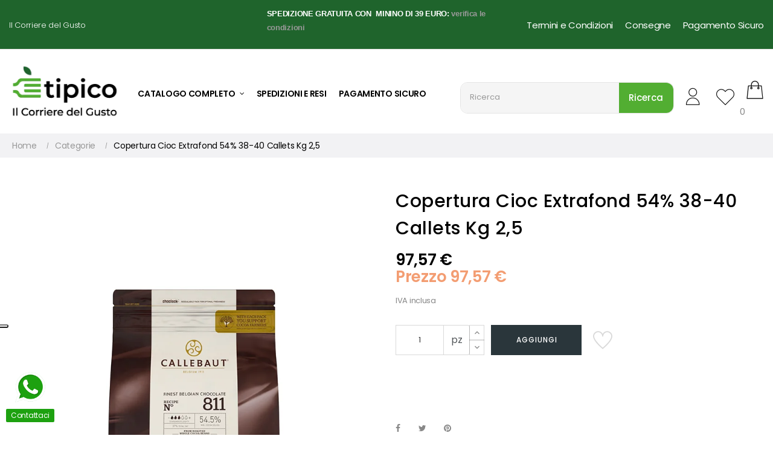

--- FILE ---
content_type: text/html; charset=utf-8
request_url: https://e-tipico.it/catalogo-completo/2794-copertura-cioc-extrafond-54-3840-callets-kg-25.html
body_size: 28641
content:
<!doctype html><html lang="it-IT" class="default" ><head><meta charset="utf-8"><meta http-equiv="x-ua-compatible" content="ie=edge"><title>Copertura Cioc Extrafond 54% 38-40 Callets Kg 2,5</title><meta name="description" content="GAMMA PRIVATI DOLCIARIO PREPARATO PER DOLCI Cioccolato - Coperture Peso medio: 2,50 KgUnità di misura di vendita: Singolo prodottoPrezzo Listino Privati del prodotto al Kg : 35,47 Euro + IVA 10%Data ultimo aggiornamento prezzi e disponibilità : 27/01/2026 02:34Visualizza la Scheda Tecnica per consultare tutte le informazioni nutrizionali, sanitarie ed alimentari del prodotto. "><meta name="keywords" content="Copertura Cioc Extrafond 54%"><link rel="canonical" href="https://e-tipico.it/catalogo-completo/2794-copertura-cioc-extrafond-54-3840-callets-kg-25.html"><meta property="og:title" content="Copertura Cioc Extrafond 54% 38-40 Callets Kg 2,5" /><meta property="og:description" content="GAMMA PRIVATI DOLCIARIO PREPARATO PER DOLCI Cioccolato - Coperture Peso medio: 2,50 KgUnità di misura di vendita: Singolo prodottoPrezzo Listino Privati del prodotto al Kg : 35,47 Euro + IVA 10%Data ultimo aggiornamento prezzi e disponibilità : 27/01/2026 02:34Visualizza la Scheda Tecnica per consultare tutte le informazioni nutrizionali, sanitarie ed alimentari del prodotto. " /><meta property="og:url" content="https://e-tipico.it/catalogo-completo/2794-copertura-cioc-extrafond-54-3840-callets-kg-25.html" /><meta property="og:site_name" content="è-tipico - il corriere del gusto" /><meta name="viewport" content="width=device-width, initial-scale=1"><link rel="icon" type="image/vnd.microsoft.icon" href="https://e-tipico.it/img/favicon.ico?1693986601"><link rel="shortcut icon" type="image/x-icon" href="https://e-tipico.it/img/favicon.ico?1693986601"><link rel="stylesheet" href="https://e-tipico.it/themes/gstore/assets/css/theme.css?1682659486" type="text/css" media="all"><link rel="stylesheet" href="https://e-tipico.it/modules/blockreassurance/views/dist/front.css?1702381491" type="text/css" media="all"><link rel="stylesheet" href="https://e-tipico.it/modules/ps_socialfollow/views/css/ps_socialfollow.css?1706384697" type="text/css" media="all"><link rel="stylesheet" href="https://e-tipico.it/themes/gstore/modules/ps_searchbar/ps_searchbar.css?1679679874" type="text/css" media="all"><link rel="stylesheet" href="https://e-tipico.it/modules/paypal/views/css/paypal_fo.css?1737531540" type="text/css" media="all"><link rel="stylesheet" href="https://e-tipico.it/modules/ets_superspeed/views/css/ets_superspeed.css?1690713881" type="text/css" media="all"><link rel="stylesheet" href="https://e-tipico.it/themes/gstore/modules/leoslideshow/views/css/typo/typo.css?1679679874" type="text/css" media="all"><link rel="stylesheet" href="https://e-tipico.it/themes/gstore/modules/leoslideshow/views/css/iView/iview.css?1679679874" type="text/css" media="all"><link rel="stylesheet" href="https://e-tipico.it/themes/gstore/modules/leoslideshow/views/css/iView/skin_4_responsive/style.css?1679679874" type="text/css" media="all"><link rel="stylesheet" href="https://e-tipico.it/modules/leoquicklogin/views/css/front.css?1679679889" type="text/css" media="all"><link rel="stylesheet" href="https://e-tipico.it/modules/leoquicklogin/views/css/font-awesome.min.css?1679679889" type="text/css" media="all"><link rel="stylesheet" href="https://e-tipico.it/themes/gstore/modules/leofeature/views/css/front.css?1679679874" type="text/css" media="all"><link rel="stylesheet" href="https://e-tipico.it/themes/gstore/modules/leobootstrapmenu/views/css/megamenu.css?1679679874" type="text/css" media="all"><link rel="stylesheet" href="https://e-tipico.it/themes/gstore/modules/leobootstrapmenu/views/css/leomenusidebar.css?1679679874" type="text/css" media="all"><link rel="stylesheet" href="https://e-tipico.it/modules/rmvfoodstamps//views/css/front.css?1682495092" type="text/css" media="all"><link rel="stylesheet" href="https://e-tipico.it/modules/pellegrinifoodstamps//views/css/front.css?1702313789" type="text/css" media="all"><link rel="stylesheet" href="https://e-tipico.it/modules/ets_whatsapp/views/css/front.css?1723924195" type="text/css" media="all"><link rel="stylesheet" href="https://e-tipico.it/js/jquery/ui/themes/base/minified/jquery-ui.min.css?1679679881" type="text/css" media="all"><link rel="stylesheet" href="https://e-tipico.it/js/jquery/ui/themes/base/minified/jquery.ui.theme.min.css?1679679881" type="text/css" media="all"><link rel="stylesheet" href="https://e-tipico.it/js/jquery/plugins/fancybox/jquery.fancybox.css?1679679881" type="text/css" media="all"><link rel="stylesheet" href="https://e-tipico.it/modules/blockgrouptop/views/css/blockgrouptop.css?1679679901" type="text/css" media="all"><link rel="stylesheet" href="https://e-tipico.it/themes/gstore/modules/leoproductsearch/views/css/leosearch.css?1679679874" type="text/css" media="all"><link rel="stylesheet" href="https://e-tipico.it/modules/leoproductsearch/views/css/jquery.autocomplete_productsearch.css?1679679897" type="text/css" media="all"><link rel="stylesheet" href="https://e-tipico.it/modules/pproperties/views/css/pproperties.css?1679679898" type="text/css" media="all"><link rel="stylesheet" href="https://e-tipico.it/modules/ppropertiesplugin/views/css/ppropertiesplugin.css?1690753364" type="text/css" media="all"><link rel="stylesheet" href="https://e-tipico.it/themes/gstore/assets/css/custom.css?1702392665" type="text/css" media="all"><link rel="stylesheet" href="https://e-tipico.it/modules/appagebuilder/views/css/animate.css?1679679903" type="text/css" media="all"><link rel="stylesheet" href="https://e-tipico.it/themes/gstore/modules/appagebuilder/views/css/owl.carousel.css?1679679874" type="text/css" media="all"><link rel="stylesheet" href="https://e-tipico.it/themes/gstore/modules/appagebuilder/views/css/owl.theme.css?1679679874" type="text/css" media="all"><link rel="stylesheet" href="https://e-tipico.it/themes/gstore/modules/appagebuilder/views/css/slick-theme.css?1679679874" type="text/css" media="all"><link rel="stylesheet" href="https://e-tipico.it/themes/gstore/modules/appagebuilder/views/css/slick.css?1679679874" type="text/css" media="all"><link rel="stylesheet" href="https://e-tipico.it/themes/gstore/modules/appagebuilder/views/css/styles.css?1679679874" type="text/css" media="all"><link rel="stylesheet" href="https://e-tipico.it/modules/appagebuilder/views/css/unique.css?1679679903" type="text/css" media="all"><link rel="stylesheet" href="https://e-tipico.it/modules/appagebuilder/views/css/colorpicker/css/colorpicker.css?1679679903" type="text/css" media="all"><link rel="stylesheet" href="https://e-tipico.it/themes/gstore/modules/appagebuilder/views/css/paneltool.css?1679679874" type="text/css" media="all"><link rel="stylesheet" href="https://e-tipico.it/themes/gstore/modules/appagebuilder/views/css/patterns/profile-1677664331.css?1679679874" type="text/css" media="all"> <script type="text/javascript" src="https://js.stripe.com/v3/" ></script> <script type="text/javascript">var LEO_COOKIE_THEME = "GSTORE_PANEL_CONFIG";
        var actionUrl = "https:\/\/e-tipico.it\/module\/rmvfoodstamps\/actions";
        var actionUrlPellegrini = "https:\/\/e-tipico.it\/module\/pellegrinifoodstamps\/actions";
        var add_cart_error = "An error occurred while processing your request. Please try again";
        var ajaxsearch = "";
        var apiUrl = "https:\/\/sso.eu.edenred.io";
        var apiUrlPellegrini = "https:\/\/appbpe.pellegrinicard.it\/Rest\/api\/Esercente\/";
        var apple_pay_button_theme = "black";
        var apple_pay_button_type = "plain";
        var authClientId = "2e4d2b3f23bc4958b5c5b3681695ea0b";
        var buttonwishlist_title_add = "Lista dei desideri";
        var buttonwishlist_title_remove = "Rimuovi dalla wishlist";
        var capture_method = "automatic";
        var cartSummaryUrl = "https:\/\/e-tipico.it\/cart?action=show";
        var controller = "product";
        var discountText = "Tickets";
        var enable_flycart_effect = 1;
        var enable_notification = 1;
        var express_checkout = "0";
        var google_pay_button_theme = "black";
        var google_pay_button_type = "plain";
        var handle_order_action_url = "https:\/\/e-tipico.it\/module\/stripe_official\/handleOrderAction";
        var invalidAccept = "Il tuo buono spesa Pellegrini non \u00e8 valido per questo paese";
        var invalidAmount = "I tuoi buoni pasto Ticket Restaurant\u00ae non sono sufficienti per completare la transazione. Attendi la prossima ricarica di buoni pasto.";
        var invalidApiCall = "Error on Edenred account verification, please contact Support!";
        var invalidAuthorization = "Your vouchers are not accepted for this shop!";
        var invalidBalance = "Errore temporaneo Edenred Balance, riprovare pi\u00f9 tardi!";
        var invalidCancelAuthorization = "Vouchers blocked for authorization cannot be cancelled, please contact Support!";
        var invalidCredentials = "Errore Edenred, credenziali errate o non valide!";
        var invalidEstimate = "Il buono spesa Pellegrini ha un valore superiore al totale carrello.";
        var invalidNationality = "Vouchers cannot be used for addresses outside Italy! Were removed from cart.";
        var invalidParam = "Value of this Ticket Restaurant\u00ae over the limit.";
        var invalidProducts = "Alcuni dei prodotti nel tuo carrello (es. Alcolici) non sono idonei all'acquisto tramite buoni pasto";
        var invalidQty = "Maximum numbers of Ticket Restaurant\u00ae you can use is 8.";
        var invalidRule = "Inserisci nuovamente il tuo codice spesa Pellegrini generato tramite APP";
        var invalidUnknown = "Unknown error, please contact Support.";
        var invalidValue = "Maximum value of Ticket Restaurant\u00ae you can use is the cart total.";
        var invalidVoucher = "No Ticket Restaurant\u00ae voucher found for this cart.";
        var invalidVoucherValue = "Il totale del carrello \u00e8 troppo basso per poter utilizzare il buono spesa Pellegrini.";
        var isLogged = false;
        var leo_push = 0;
        var leo_search_url = "https:\/\/e-tipico.it\/module\/leoproductsearch\/productsearch";
        var leo_token = "eed9fea0d30fbf9670470621e8f6dc6c";
        var leoproductsearch_static_token = "eed9fea0d30fbf9670470621e8f6dc6c";
        var leoproductsearch_token = "c936f0d99420d007ade09ae3172e228c";
        var lf_is_gen_rtl = false;
        var lps_show_product_img = "";
        var lps_show_product_price = false;
        var lql_ajax_url = "https:\/\/e-tipico.it\/module\/leoquicklogin\/leocustomer";
        var lql_is_gen_rtl = false;
        var lql_module_dir = "\/modules\/leoquicklogin\/";
        var lql_myaccount_url = "https:\/\/e-tipico.it\/area-riservata";
        var lql_redirect = "1";
        var numpro_display = "10";
        var pay_pal_button_theme = "black";
        var pay_pal_button_type = "paypal";
        var postcode = null;
        var prestashop = {"cart":{"products":[],"totals":{"total":{"type":"total","label":"Totale","amount":0,"value":"0,00\u00a0\u20ac"},"total_including_tax":{"type":"total","label":"Totale (IVA incl.)","amount":0,"value":"0,00\u00a0\u20ac"},"total_excluding_tax":{"type":"total","label":"Totale (IVA escl.)","amount":0,"value":"0,00\u00a0\u20ac"}},"subtotals":{"products":{"type":"products","label":"Totale parziale","amount":0,"value":"0,00\u00a0\u20ac"},"discounts":null,"shipping":{"type":"shipping","label":"Spedizione","amount":0,"value":""},"tax":{"type":"tax","label":"Iva inclusa","amount":0,"value":"0,00\u00a0\u20ac"}},"products_count":0,"summary_string":"0 articoli","vouchers":{"allowed":1,"added":[]},"discounts":[],"minimalPurchase":39,"minimalPurchaseRequired":"\u00c8 richiesto un acquisto minimo complessivo di 39,00\u00a0\u20ac (Iva esclusa) per convalidare il tuo ordine. il totale attuale \u00e8 0,00\u00a0\u20ac (Iva escl.)."},"currency":{"id":1,"name":"Euro","iso_code":"EUR","iso_code_num":"978","sign":"\u20ac"},"customer":{"lastname":null,"firstname":null,"email":null,"birthday":null,"newsletter":null,"newsletter_date_add":null,"optin":null,"website":null,"company":null,"siret":null,"ape":null,"is_logged":false,"gender":{"type":null,"name":null},"addresses":[]},"language":{"name":"Italiano (Italian)","iso_code":"it","locale":"it-IT","language_code":"it","is_rtl":"0","date_format_lite":"d\/m\/Y","date_format_full":"d\/m\/Y H:i:s","id":1},"page":{"title":"","canonical":"https:\/\/e-tipico.it\/catalogo-completo\/2794-copertura-cioc-extrafond-54-3840-callets-kg-25.html","meta":{"title":"Copertura Cioc Extrafond 54% 38-40 Callets Kg 2,5","description":"GAMMA PRIVATI DOLCIARIO PREPARATO PER DOLCI Cioccolato - Coperture\nPeso medio: 2,50 Kg\n\nUnit\u00e0 di misura di vendita: Singolo prodotto\t\n\n\nPrezzo Listino Privati del prodotto al Kg : 35,47 Euro + IVA 10%\n\n\nData ultimo aggiornamento prezzi e disponibilit\u00e0 : 27\/01\/2026 02:34\n\n\nVisualizza la Scheda Tecnica per consultare tutte le informazioni nutrizionali, sanitarie ed alimentari del prodotto.\n","keywords":"Copertura Cioc Extrafond 54%","robots":"index"},"page_name":"product","body_classes":{"lang-it":true,"lang-rtl":false,"country-IT":true,"currency-EUR":true,"layout-full-width":true,"page-product":true,"tax-display-enabled":true,"product-id-2794":true,"product-Copertura Cioc Extrafond 54% 38-40 Callets Kg 2,5":true,"product-id-category-2":true,"product-id-manufacturer-1":true,"product-id-supplier-2":true,"product-available-for-order":true},"admin_notifications":[]},"shop":{"name":"\u00e8-tipico - il corriere del gusto","logo":"https:\/\/e-tipico.it\/img\/logo-1683712244.jpg","stores_icon":"https:\/\/e-tipico.it\/img\/logo_stores.png","favicon":"https:\/\/e-tipico.it\/img\/favicon.ico"},"urls":{"base_url":"https:\/\/e-tipico.it\/","current_url":"https:\/\/e-tipico.it\/catalogo-completo\/2794-copertura-cioc-extrafond-54-3840-callets-kg-25.html","shop_domain_url":"https:\/\/e-tipico.it","img_ps_url":"https:\/\/e-tipico.it\/img\/","img_cat_url":"https:\/\/e-tipico.it\/img\/c\/","img_lang_url":"https:\/\/e-tipico.it\/img\/l\/","img_prod_url":"https:\/\/e-tipico.it\/img\/p\/","img_manu_url":"https:\/\/e-tipico.it\/img\/m\/","img_sup_url":"https:\/\/e-tipico.it\/img\/su\/","img_ship_url":"https:\/\/e-tipico.it\/img\/s\/","img_store_url":"https:\/\/e-tipico.it\/img\/st\/","img_col_url":"https:\/\/e-tipico.it\/img\/co\/","img_url":"https:\/\/e-tipico.it\/themes\/gstore\/assets\/img\/","css_url":"https:\/\/e-tipico.it\/themes\/gstore\/assets\/css\/","js_url":"https:\/\/e-tipico.it\/themes\/gstore\/assets\/js\/","pic_url":"https:\/\/e-tipico.it\/upload\/","pages":{"address":"https:\/\/e-tipico.it\/address","addresses":"https:\/\/e-tipico.it\/addresses","authentication":"https:\/\/e-tipico.it\/login","cart":"https:\/\/e-tipico.it\/cart","category":"https:\/\/e-tipico.it\/index.php?controller=category","cms":"https:\/\/e-tipico.it\/index.php?controller=cms","contact":"https:\/\/e-tipico.it\/contattaci","discount":"https:\/\/e-tipico.it\/discount","guest_tracking":"https:\/\/e-tipico.it\/guest-tracking","history":"https:\/\/e-tipico.it\/order-history","identity":"https:\/\/e-tipico.it\/identity","index":"https:\/\/e-tipico.it\/","my_account":"https:\/\/e-tipico.it\/area-riservata","order_confirmation":"https:\/\/e-tipico.it\/order-confirmation","order_detail":"https:\/\/e-tipico.it\/index.php?controller=order-detail","order_follow":"https:\/\/e-tipico.it\/order-follow","order":"https:\/\/e-tipico.it\/order","order_return":"https:\/\/e-tipico.it\/index.php?controller=order-return","order_slip":"https:\/\/e-tipico.it\/credit-slip","pagenotfound":"https:\/\/e-tipico.it\/page-not-found","password":"https:\/\/e-tipico.it\/password-recovery","pdf_invoice":"https:\/\/e-tipico.it\/index.php?controller=pdf-invoice","pdf_order_return":"https:\/\/e-tipico.it\/index.php?controller=pdf-order-return","pdf_order_slip":"https:\/\/e-tipico.it\/index.php?controller=pdf-order-slip","prices_drop":"https:\/\/e-tipico.it\/prices-drop","product":"https:\/\/e-tipico.it\/index.php?controller=product","search":"https:\/\/e-tipico.it\/search","sitemap":"https:\/\/e-tipico.it\/sitemap","stores":"https:\/\/e-tipico.it\/stores","supplier":"https:\/\/e-tipico.it\/supplier","register":"https:\/\/e-tipico.it\/login?create_account=1","order_login":"https:\/\/e-tipico.it\/order?login=1"},"alternative_langs":[],"theme_assets":"\/themes\/gstore\/assets\/","actions":{"logout":"https:\/\/e-tipico.it\/?mylogout="},"no_picture_image":{"bySize":{"small_default":{"url":"https:\/\/e-tipico.it\/img\/p\/it-default-small_default.jpg","width":98,"height":122},"cart_default":{"url":"https:\/\/e-tipico.it\/img\/p\/it-default-cart_default.jpg","width":125,"height":156},"medium_default":{"url":"https:\/\/e-tipico.it\/img\/p\/it-default-medium_default.jpg","width":378,"height":472},"home_default":{"url":"https:\/\/e-tipico.it\/img\/p\/it-default-home_default.jpg","width":378,"height":472},"large_default":{"url":"https:\/\/e-tipico.it\/img\/p\/it-default-large_default.jpg","width":800,"height":999}},"small":{"url":"https:\/\/e-tipico.it\/img\/p\/it-default-small_default.jpg","width":98,"height":122},"medium":{"url":"https:\/\/e-tipico.it\/img\/p\/it-default-medium_default.jpg","width":378,"height":472},"large":{"url":"https:\/\/e-tipico.it\/img\/p\/it-default-large_default.jpg","width":800,"height":999},"legend":""}},"configuration":{"display_taxes_label":true,"display_prices_tax_incl":true,"is_catalog":false,"show_prices":true,"opt_in":{"partner":true},"quantity_discount":{"type":"price","label":"Prezzo unitario"},"voucher_enabled":1,"return_enabled":0},"field_required":[],"breadcrumb":{"links":[{"title":"Home","url":"https:\/\/e-tipico.it\/"},{"title":"Copertura Cioc Extrafond 54% 38-40 Callets Kg 2,5","url":"https:\/\/e-tipico.it\/catalogo-completo\/2794-copertura-cioc-extrafond-54-3840-callets-kg-25.html"}],"count":2},"link":{"protocol_link":"https:\/\/","protocol_content":"https:\/\/"},"time":1769505821,"static_token":"eed9fea0d30fbf9670470621e8f6dc6c","token":"c936f0d99420d007ade09ae3172e228c","debug":false};
        var prestashopFacebookAjaxController = "https:\/\/e-tipico.it\/module\/ps_facebook\/Ajax";
        var psemailsubscription_subscription = "https:\/\/e-tipico.it\/module\/ps_emailsubscription\/subscription";
        var psr_icon_color = "#F19D76";
        var reducedCartValue = "Vouchers are applied to a cart total value of ";
        var save_payment_method = "0";
        var show_popup = 0;
        var ssIsCeInstalled = false;
        var stripe_address = {"id_customer":null,"id_manufacturer":null,"id_supplier":null,"id_warehouse":null,"id_country":null,"id_state":null,"country":null,"alias":null,"company":null,"lastname":null,"firstname":null,"address1":null,"address2":null,"postcode":null,"city":null,"other":null,"phone":null,"phone_mobile":null,"vat_number":null,"dni":null,"date_add":null,"date_upd":null,"deleted":0,"id":null,"id_shop_list":[],"force_id":false};
        var stripe_address_country_code = false;
        var stripe_amount = 0;
        var stripe_calculate_shipping = "https:\/\/e-tipico.it\/module\/stripe_official\/calculateShipping";
        var stripe_create_elements = "https:\/\/e-tipico.it\/module\/stripe_official\/createElements";
        var stripe_create_express_checkout = "https:\/\/e-tipico.it\/module\/stripe_official\/createExpressCheckout";
        var stripe_create_intent = "https:\/\/e-tipico.it\/module\/stripe_official\/createIntent";
        var stripe_css = "{\"base\": {\"iconColor\": \"#666ee8\",\"color\": \"#31325f\",\"fontWeight\": 400,\"fontFamily\": \"-apple-system, BlinkMacSystemFont, Segoe UI, Roboto, Oxygen-Sans, Ubuntu, Cantarell, Helvetica Neue, sans-serif\",\"fontSmoothing\": \"antialiased\",\"fontSize\": \"15px\",\"::placeholder\": { \"color\": \"#aab7c4\" },\":-webkit-autofill\": { \"color\": \"#666ee8\" }}}";
        var stripe_currency = "eur";
        var stripe_email = null;
        var stripe_fullname = " ";
        var stripe_layout = "accordion";
        var stripe_locale = "it";
        var stripe_locations = [""];
        var stripe_merchant_country_code = "IT";
        var stripe_message = {"processing":"Processing\u2026","accept_cgv":"Please accept the CGV","redirecting":"Redirecting\u2026"};
        var stripe_module_dir = "\/modules\/stripe_official";
        var stripe_order_confirm = "https:\/\/e-tipico.it\/module\/stripe_official\/orderConfirmationReturn";
        var stripe_order_flow = "1";
        var stripe_payment_elements_enabled = "1";
        var stripe_pk = "pk_live_51Mj7rWCxgACufi7NQQuchlDrmWxaB0kzV1uGtLSAzE82F4dBUuimAKAs8KQTW3PklRhLiQpjviq1eGXyC18SZZcM00HUwNNwgt";
        var stripe_position = "top";
        var stripe_ps_version = "1.7";
        var stripe_theme = "stripe";
        var text_no_product = "Don't have products";
        var text_results_count = "results";
        var trustedshopseasyintegration_css = "https:\/\/e-tipico.it\/modules\/trustedshopseasyintegration\/views\/css\/front\/front.1.1.2.css";
        var type_flycart_effect = "fade";
        var url_leoproductattribute = "https:\/\/e-tipico.it\/module\/leofeature\/LeoProductAttribute";
        var use_new_ps_translation = true;
        var vouchersRemoved = "We are removing them from cart.";
        var wishlist_add = "Il prodotto \u00e8 stato aggiunto con successo alla tua lista dei desideri";
        var wishlist_cancel_txt = "Annulla";
        var wishlist_confirm_del_txt = "Elimina l'elemento selezionato?";
        var wishlist_del_default_txt = "Impossibile eliminare lista dei desideri di default";
        var wishlist_email_txt = "E-mail";
        var wishlist_loggin_required = "Devi essere registrato per gestire la vostra lista dei desideri";
        var wishlist_ok_txt = "Ok";
        var wishlist_quantity_required = "\u00c8 necessario inserire una quantit\u00e0";
        var wishlist_remove = "Il prodotto \u00e8 stato rimosso con successo dal lista dei desideri";
        var wishlist_reset_txt = "Reimposta";
        var wishlist_send_txt = "Inviare";
        var wishlist_send_wishlist_txt = "Invia lista dei desideri";
        var wishlist_url = "https:\/\/e-tipico.it\/module\/leofeature\/mywishlist";
        var wishlist_viewwishlist = "Vedi il tuo lista dei desideri";</script> <script type="text/javascript">var choosefile_text = "Scegli il file";
	var turnoff_popup_text = "Non mostrare nuovamente questo popup";
	
	var size_item_quickview = 82;
	var style_scroll_quickview = 'vertical';
	
	var size_item_page = 113;
	var style_scroll_page = 'horizontal';
	
	var size_item_quickview_attr = 101;	
	var style_scroll_quickview_attr = 'vertical';
	
	var size_item_popup = 160;
	var style_scroll_popup = 'vertical';</script> <script type="text/javascript">var sp_link_base ='https://e-tipico.it';</script> <script type="text/javascript">function renderDataAjax(jsonData)
{
    for (var key in jsonData) {
	    if(key=='java_script')
        {
            $('body').append(jsonData[key]);
        }
        else
            if($('#ets_speed_dy_'+key).length)
            {
                if($('#ets_speed_dy_'+key+' #layer_cart').length)
                {
                    $('#ets_speed_dy_'+key).before($('#ets_speed_dy_'+key+' #layer_cart').clone());
                    $('#ets_speed_dy_'+key+' #layer_cart').remove();
                    $('#layer_cart').before('<div class="layer_cart_overlay"></div>');
                }
                $('#ets_speed_dy_'+key).replaceWith(jsonData[key]);  
            }
              
    }
    if($('#header .shopping_cart').length && $('#header .cart_block').length)
    {
        var shopping_cart = new HoverWatcher('#header .shopping_cart');
        var cart_block = new HoverWatcher('#header .cart_block');
        $("#header .shopping_cart a:first").hover(
    		function(){
    			if (ajaxCart.nb_total_products > 0 || parseInt($('.ajax_cart_quantity').html()) > 0)
    				$("#header .cart_block").stop(true, true).slideDown(450);
    		},
    		function(){
    			setTimeout(function(){
    				if (!shopping_cart.isHoveringOver() && !cart_block.isHoveringOver())
    					$("#header .cart_block").stop(true, true).slideUp(450);
    			}, 200);
    		}
    	);
    }
    if(typeof jsonData.custom_js!== undefined && jsonData.custom_js)
        $('head').append('<script src="'+sp_link_base+'/modules/ets_superspeed/views/js/script_custom.js">');
}</script> <style>.layered_filter_ul .radio,.layered_filter_ul .checkbox {
    display: inline-block;
}
.ets_speed_dynamic_hook .cart-products-count{
    display:none!important;
}
.ets_speed_dynamic_hook .ajax_cart_quantity ,.ets_speed_dynamic_hook .ajax_cart_product_txt,.ets_speed_dynamic_hook .ajax_cart_product_txt_s{
    display:none!important;
}
.ets_speed_dynamic_hook .shopping_cart > a:first-child:after {
    display:none!important;
}</style><meta name="google-site-verification" content="43K4s-cKIAoK4HqW1K_7vlT0bNNtMdbkcvA59GcYs8w" /><script type="text/javascript">var FancyboxI18nClose = "Vicino";
	var FancyboxI18nNext = "Il prossimo";
	var FancyboxI18nPrev = "Precedente";
	var current_link = "http://e-tipico.it/";		
	var currentURL = window.location;
	currentURL = String(currentURL);
	currentURL = currentURL.replace("https://","").replace("http://","").replace("www.","").replace( /#\w*/, "" );
	current_link = current_link.replace("https://","").replace("http://","").replace("www.","");
	var text_warning_select_txt = "Seleziona una da rimuovere?";
	var text_confirm_remove_txt = "Sei sicuro di voler rimuovere le fila piè di pagina?";
	var close_bt_txt = "Vicino";
	var list_menu = [];
	var list_menu_tmp = {};
	var list_tab = [];
	var isHomeMenu = 0;</script><script type="text/javascript" data-keepinline="true">if (typeof window.pp !== "object") {
        window.pp = {};
    }
    window.pp.psversion = "1.7.8.8";
    window.pp.version = "3.3.16 Pro";
    window.pp.theme = "gstore";
    window.pp.controller = "product";
    window.pp.module = "";
    window.pp.debug = 0;
    window.pp.cfg = {};
        window.pp.decimalSign = ",";</script> <script async src="https://www.googletagmanager.com/gtag/js?id=G-EB7X09JEHQ"></script> <script>window.dataLayer = window.dataLayer || [];
  function gtag(){dataLayer.push(arguments);}
  gtag('js', new Date());
  gtag(
    'config',
    'G-EB7X09JEHQ',
    {
      'debug_mode':false
      , 'anonymize_ip': true                }
  );</script> <script
                            src="https://integrations.etrusted.com/applications/widget.js/v2"
                            async=""
                            defer=""
                      ></script> <script type="text/javascript">var _iub = _iub || [];
_iub.csConfiguration = {"askConsentAtCookiePolicyUpdate":true,"countryDetection":true,"enableLgpd":true,"enableUspr":true,"floatingPreferencesButtonDisplay":"anchored-center-left","lgpdAppliesGlobally":false,"perPurposeConsent":true,"siteId":3055699,"whitelabel":false,"cookiePolicyId":31173490,"lang":"it", "banner":{ "acceptButtonCaptionColor":"#000000","acceptButtonColor":"#779B49","acceptButtonDisplay":true,"closeButtonDisplay":false,"customizeButtonCaptionColor":"#000000","customizeButtonColor":"#FFFFFF","customizeButtonDisplay":true,"explicitWithdrawal":true,"listPurposes":true,"position":"float-bottom-center","rejectButtonCaptionColor":"#000000","rejectButtonColor":"#779B49","rejectButtonDisplay":true,"showPurposesToggles":true }};</script> <script type="text/javascript" src="//cdn.iubenda.com/cs/gpp/stub.js"></script> <script type="text/javascript" src="//cdn.iubenda.com/cs/iubenda_cs.js" charset="UTF-8" async></script> <script type='text/javascript'>var iCallback = function(){};

				if('callback' in _iub.csConfiguration) {
					if('onConsentGiven' in _iub.csConfiguration.callback) iCallback = _iub.csConfiguration.callback.onConsentGiven;

					_iub.csConfiguration.callback.onConsentGiven = function() {
						iCallback();

						jQuery('noscript._no_script_iub').each(function (a, b) { var el = jQuery(b); el.after(el.html()); });
					};
				};</script>  <script>/**
	 * List functions will run when document.ready()
	 */
	var ap_list_functions = [];
	/**
	 * List functions will run when window.load()
	 */
	var ap_list_functions_loaded = [];

	/**
	 * List functions will run when document.ready() for theme
	 */

	var products_list_functions = [];</script> <script type='text/javascript'>var leoOption = {
		category_qty:0,
		product_list_image:0,
		product_one_img:1,
		productCdown: 1,
		productColor: 0,
		homeWidth: 378,
		homeheight: 472,
	}

	ap_list_functions.push(function(){
		if (typeof $.LeoCustomAjax !== "undefined" && $.isFunction($.LeoCustomAjax)) {
			var leoCustomAjax = new $.LeoCustomAjax();
			leoCustomAjax.processAjax();
		}
	});</script> <meta data-module="adp-microdatos-opengraph-begin_p17v4.2.4" /><meta property="og:url" content="https://e-tipico.it/catalogo-completo/2794-copertura-cioc-extrafond-54-3840-callets-kg-25.html" /><meta property="og:title" content="Copertura Cioc Extrafond 54% 38-40 Callets Kg 2,5" /><meta property="og:description" content="GAMMA PRIVATI DOLCIARIO PREPARATO PER DOLCI Cioccolato - Coperture Peso medio: 2,50 KgUnità di misura di vendita: Singolo prodottoPrezzo Listino Privati del prodotto al Kg : 35,47 Euro + IVA 10%Data ultimo aggiornamento prezzi e disponibilità : 27/01/2026 02:34Visualizza la Scheda Tecnica per consultare tutte le informazioni nutrizionali, sanitarie ed alimentari del prodotto. " /><meta property="og:site_name" content="è-tipico - il corriere del gusto" /><meta property="og:locale" content="it" /><meta property="og:type" content="product" /><meta property="product:retailer_item_id" content="2794"/><meta property="og:image" content="https://e-tipico.it/2192660-large_default/copertura-cioc-extrafond-54-3840-callets-kg-25.webp"/><meta property="og:image:type" content="image/jpeg"/><meta property="og:image:width" content="800"/><meta property="og:image:height" content="999"/><meta property="og:image:alt" content="Copertura Cioc Extrafond 54% 38-40 Callets Kg 2,5"/><meta property="product:availability" content="in stock"/><meta property="product:brand" content="E-tipico" /><meta property="product:condition" content="new" /><meta property="product:price:amount" content="97.57" /><meta property="product:price:currency" content="EUR" /><meta property="product:weight:value" content="2.500000"/><meta property="product:weight:units" content="kg"/><meta name="twitter:card" content="summary_large_image"><meta name="twitter:title" content="Copertura Cioc Extrafond 54% 38-40 Callets Kg 2,5"><meta name="twitter:description" content="GAMMA PRIVATI DOLCIARIO PREPARATO PER DOLCI Cioccolato - Coperture Peso medio: 2,50 KgUnità di misura di vendita: Singolo prodottoPrezzo Listino Privati del prodotto al Kg : 35,47 Euro + IVA 10%Data ultimo aggiornamento prezzi e disponibilità : 27/01/2026 02:34Visualizza la Scheda Tecnica per consultare tutte le informazioni nutrizionali, sanitarie ed alimentari del prodotto. "><meta property="twitter:image" content="https://e-tipico.it/2192660-large_default/copertura-cioc-extrafond-54-3840-callets-kg-25.webp"/><meta property="twitter:image:alt" content="Copertura Cioc Extrafond 54% 38-40 Callets Kg 2,5"/><meta name="twitter:site" content="è-tipico - il corriere del gusto"><meta name="twitter:creator" content="è-tipico - il corriere del gusto"><meta name="twitter:domain" content="https://e-tipico.it/catalogo-completo/2794-copertura-cioc-extrafond-54-3840-callets-kg-25.html"><meta data-module="adp-microdatos-opengraph-end_p17v4.2.4" />  <script type="application/ld+json" id="adpmicrodatos-organization-ps17v4.2.4">{
    "name" : "\u00e8-tipico - il corriere del gusto",
    "url" : "https://e-tipico.it/",
    "logo" : [
    	{

    	"@type" : "ImageObject",
    	"url" : "https://e-tipico.it/img/logo-1683712244.jpg"
    	}
    ],
    "email" : "info@e-tipico.it",
			"address": {
	    "@type": "PostalAddress",
	    "addressLocality": "Garbagnate Monastero",
	    "postalCode": "23846",
	    "streetAddress": "Piazza Butti, 7",
	    "addressRegion": "Lecco",
	    "addressCountry": "IT"
	},
			"contactPoint" : [
		{
			"@type" : "ContactPoint",
	    	"telephone" : "3757268558",
	    	"contactType" : "customer service",
			"contactOption": "TollFree",
	    	"availableLanguage": [ 
	    			    				    				"Italiano (Italian)"
	    				    			    	]
	    } 
	],
			
	"@context": "http://schema.org",
	"@type" : "Organization"
}</script>  <script type="application/ld+json" id="adpmicrodatos-webpage-ps17v4.2.4">{
    "@context": "http://schema.org",
    "@type" : "WebPage",
    "isPartOf": [{
        "@type":"WebSite",
        "url":  "https://e-tipico.it/",
        "name": "\u00e8-tipico - il corriere del gusto"
    }],
    "name": "Copertura Cioc Extrafond 54% 38-40 Callets Kg 2,5",
    "url": "https://e-tipico.it/catalogo-completo/2794-copertura-cioc-extrafond-54-3840-callets-kg-25.html"
}</script>  <script type="application/ld+json" id="adpmicrodatos-breadcrumblist-ps17v4.2.4">{
        "itemListElement": [
            {
                "item": "https://e-tipico.it/",
                "name": "Catalogo Completo",
                "position": 1,
                "@type": "ListItem"
            } 
        ],
        "@context": "https://schema.org/",
        "@type": "BreadcrumbList"
    }</script>  <script type="application/ld+json" id="adpmicrodatos-product-ps17v4.2.4">{
    "name": "Copertura Cioc Extrafond 54% 38-40 Callets Kg 2,5",
    "image": ["https:\/\/e-tipico.it\/2192660-large_default\/copertura-cioc-extrafond-54-3840-callets-kg-25.webp"],
    "url": "https://e-tipico.it/catalogo-completo/2794-copertura-cioc-extrafond-54-3840-callets-kg-25.html",
    "productID": "2794",
    "category": "catalogo-completo",
    "unit_pricing_measure": "ct",
    "sku": "0040421",
    "brand": {
        "@type": "Brand",
        "name": "E-tipico"
    },
    "description": "GAMMA PRIVATI DOLCIARIO PREPARATO PER DOLCI Cioccolato - Coperture\nPeso medio: 2,50 Kg\n\nUnit\u00e0 di misura di vendita: Singolo prodotto\t\n\n\nPrezzo Listino Privati del prodotto al Kg : 35,47 Euro + IVA 10%\n\n\nData ultimo aggiornamento prezzi e disponibilit\u00e0 : 27\/01\/2026 02:34\n\n\nVisualizza la Scheda Tecnica per consultare tutte le informazioni nutrizionali, sanitarie ed alimentari del prodotto.\n",
    "offers": {
    "availability": "https://schema.org/InStock",
        "price": "97.57",
        "priceCurrency": "EUR",
        "url": "https://e-tipico.it/catalogo-completo/2794-copertura-cioc-extrafond-54-3840-callets-kg-25.html",
              "itemCondition": "https://schema.org/NewCondition",
                "seller":{
            "name": "\u00e8-tipico - il corriere del gusto",
            "@type": "Organization"
        },
          "@type": "Offer"
  },    "@context": "https://schema.org/",
    "@type": "Product"
}</script> <link rel="stylesheet" href="https://e-tipico.it/themes/gstore/assets/css/custom.css" type="text/css" /><meta property="og:type" content="product"><meta property="og:image" content="https://e-tipico.it/2192660-large_default/copertura-cioc-extrafond-54-3840-callets-kg-25.webp"><meta property="product:pretax_price:amount" content="88.7"><meta property="product:pretax_price:currency" content="EUR"><meta property="product:price:amount" content="97.57"><meta property="product:price:currency" content="EUR"><meta property="product:weight:value" content="2.500000"><meta property="product:weight:units" content="kg"></head><body id="product" class="lang-it country-it currency-eur layout-full-width page-product tax-display-enabled product-id-2794 product-copertura-cioc-extrafond-54-38-40-callets-kg-2-5 product-id-category-2 product-id-manufacturer-1 product-id-supplier-2 product-available-for-order fullwidth"><main id="page"> <header id="header"><div class="header-banner"><div class="container"><div class="inner"></div></div></div><nav class="header-nav"><div class="topnav"><div class="inner"></div></div><div class="bottomnav"><div class="inner"><div class="row contents top ApRow has-bg bg-boxed" style="background: no-repeat;" data-bg_data=" no-repeat" ><div class="col-xl-4 col-lg-6 col-md-4 col-sm-4 col-xs-12 col-sp-12 text-left hidden-sm-down ApColumn " ><div class="block ApHtml"><div class="block_content"><p class="title-left"><span style="font-size: 13px; white-space: pre-wrap; color: #ffffff;" data-mce-style="font-size: 13px; white-space: pre-wrap; color: #ffffff;">Il Corriere del Gusto</span></p></div></div></div><div class="col-sm-12 col-xs-12 col-sp-12 col-md-12 col-lg-12 col-xl-4 ApColumn " ><div class="block spedizione-gratuita ApHtml"><div class="block_content"><p><span style="color: #ffffff; font-family: Arial;" data-mce-style="color: #ffffff; font-family: Arial;"><span style="font-size: 13.3333px;" data-mce-style="font-size: 13.3333px;"><b>SPEDIZIONE GRATUITA CON&nbsp; MININO DI 39 EURO: <a href="/content/1-consegna" data-mce-href="/content/1-consegna" data-mce-selected="inline-boundary">verifica le condizioni</a>&nbsp;</b></span></span></p></div></div></div><div class="col-xl-4 col-lg-6 col-md-8 col-sm-12 col-xs-12 col-sp-12 right-widget ApColumn " ><div class="block link-header ApHtml"><div class="block_content"><div><span style="color: rgb(255, 255, 255);" data-mce-style="color: #ffffff;"><a href="/content/3-termini-e-condizioni-di-uso" style="margin-right: 20px; color: rgb(255, 255, 255);" data-mce-href="/content/3-termini-e-condizioni-di-uso" data-mce-style="margin-right: 20px; color: #ffffff;" data-mce-selected="inline-boundary">﻿Termini e Condizioni</a><a href="/content/1-consegna" style="margin-right: 20px; color: rgb(255, 255, 255);" data-mce-href="/content/1-consegna" data-mce-style="margin-right: 20px; color: #ffffff;">Consegne</a><a href="/content/5-pagamento-sicuro" data-mce-href="/content/5-pagamento-sicuro" style="color: rgb(255, 255, 255);" data-mce-style="color: #ffffff;">Pagamento Sicuro﻿</a></span></div></div></div></div></div></div></div> </nav><div class="header-top"><div class="inner"><div class="row contents header-bottom ApRow has-bg bg-boxed" style="background: no-repeat;" data-bg_data=" no-repeat" ><div class="col-xl-2 col-lg-12 col-md-12 col-sm-12 col-xs-12 col-sp-12 logo-left ApColumn " ><div class="h-logo"> <a href="https://e-tipico.it/"> <img class="img-fluid" src="https://e-tipico.it/img/logo-1683712244.jpg" alt="è-tipico - il corriere del gusto"> </a></div></div><div class="col-xl-5 col-lg-8 col-md-2 col-sm-2 col-xs-2 col-sp-5 menu-center ApColumn " ><div id="memgamenu-form_2724415357" class="ApMegamenu"> <nav data-megamenu-id="2724415357" class="leo-megamenu cavas_menu navbar navbar-default enable-canvas " role="navigation"><div class="navbar-header"> <button type="button" class="navbar-toggler hidden-lg-up" data-toggle="collapse" data-target=".megamenu-off-canvas-2724415357"> <span class="sr-only">navigazione Toggle</span> &#9776; </button></div><div class="leo-top-menu collapse navbar-toggleable-md megamenu-off-canvas megamenu-off-canvas-2724415357"><ul class="nav navbar-nav megamenu horizontal"><li data-menu-type="category" class="nav-item parent dropdown leo-1" > <a class="nav-link dropdown-toggle has-category" data-toggle="dropdown" href="https://e-tipico.it/2-catalogo-completo" target="_self"> <span class="menu-title">Catalogo completo</span> </a> <b class="caret"></b><div class="dropdown-menu level1" ><div class="dropdown-menu-inner"><div class="row"><div class="col-sm-12 mega-col" data-colwidth="12" data-type="menu" ><div class="inner"><ul><li data-menu-type="category" class="nav-item leo-1" > <a class="nav-link" href="https://e-tipico.it/5031-promo" target="_self"> <span class="menu-title">PROMO</span> </a></li><li data-menu-type="category" class="nav-item leo-1" > <a class="nav-link" href="https://e-tipico.it/5038-gamma-privati" target="_self"> <span class="menu-title">GAMMA PRIVATI</span> </a></li><li data-menu-type="category" class="nav-item leo-1" > <a class="nav-link" href="https://e-tipico.it/4979-primizie-e-tipico" target="_self"> <span class="menu-title">PRIMIZIE</span> </a></li><li data-menu-type="category" class="nav-item leo-1" > <a class="nav-link" href="https://e-tipico.it/2628-carne" target="_self"> <span class="menu-title">CARNE</span> </a></li><li data-menu-type="category" class="nav-item leo-1" > <a class="nav-link" href="https://e-tipico.it/2648-pesce" target="_self"> <span class="menu-title">PESCE</span> </a></li><li data-menu-type="category" class="nav-item leo-1" > <a class="nav-link" href="https://e-tipico.it/2600-frutta" target="_self"> <span class="menu-title">FRUTTA</span> </a></li><li data-menu-type="category" class="nav-item leo-1" > <a class="nav-link" href="https://e-tipico.it/2601-verdura" target="_self"> <span class="menu-title">VERDURA</span> </a></li><li data-menu-type="category" class="nav-item leo-1" > <a class="nav-link" href="https://e-tipico.it/2630-caseari" target="_self"> <span class="menu-title">CASEARI</span> </a></li><li data-menu-type="category" class="nav-item leo-1" > <a class="nav-link" href="https://e-tipico.it/2645-panificati" target="_self"> <span class="menu-title">PANIFICATI</span> </a></li><li data-menu-type="category" class="nav-item leo-1" > <a class="nav-link" href="https://e-tipico.it/6990-vini-e-distillati" target="_self"> <span class="menu-title">VINI e DISTILLATI</span> </a></li><li data-menu-type="category" class="nav-item leo-1" > <a class="nav-link" href="https://e-tipico.it/2632-drogheria" target="_self"> <span class="menu-title">DROGHERIA</span> </a></li></ul></div></div></div></div></div></li><li data-menu-type="cms" class="nav-item leo-1" > <a class="nav-link has-category" href="https://e-tipico.it/content/1-spedizioni-e-resi" target="_self"> <span class="menu-title">Spedizioni e Resi</span> </a></li><li data-menu-type="cms" class="nav-item leo-1" > <a class="nav-link has-category" href="https://e-tipico.it/content/5-pagamento-sicuro" target="_self"> <span class="menu-title">Pagamento Sicuro</span> </a></li></ul></div> </nav> <script type="text/javascript">list_menu_tmp.id = '2724415357';
	list_menu_tmp.type = 'horizontal';
	list_menu_tmp.show_cavas =1;
	list_menu_tmp.list_tab = list_tab;
	list_menu.push(list_menu_tmp);
	list_menu_tmp = {};	
	list_tab = {};</script> </div></div><div class="col-xl-5 col-lg-4 col-md-10 col-sm-10 col-xs-10 col-sp-7 module-right ApColumn " ><div id="leo_search_block_top" class="block exclusive"><h4 class="title_block">Ricerca</h4><form method="get" action="https://e-tipico.it/index.php?controller=productsearch" id="leosearchtopbox"> <input type="hidden" name="fc" value="module" /> <input type="hidden" name="module" value="leoproductsearch" /> <input type="hidden" name="controller" value="productsearch" /> <input type="hidden" name="leoproductsearch_static_token" value="eed9fea0d30fbf9670470621e8f6dc6c"/> <label>Prodotti della ricerca:</label><div class="block_content clearfix leoproductsearch-content"><div class="list-cate-wrapper" style="display: none"> <input id="leosearchtop-cate-id" name="cate" value="" type="hidden"> <a href="javascript:void(0)" id="dropdownListCateTop" class="select-title" rel="nofollow" data-toggle="dropdown" aria-haspopup="true" aria-expanded="false"> <span>Tutte le categorie</span> <i class="material-icons pull-xs-right">keyboard_arrow_down</i> </a><div class="list-cate dropdown-menu" aria-labelledby="dropdownListCateTop"> <a href="#" data-cate-id="" data-cate-name="Tutte le categorie" class="cate-item active" >Tutte le categorie</a> <a href="#" data-cate-id="2" data-cate-name="Catalogo Completo" class="cate-item cate-level-1" >Catalogo Completo</a> <a href="#" data-cate-id="5031" data-cate-name="PROMO" class="cate-item cate-level-2" >--PROMO</a> <a href="#" data-cate-id="5038" data-cate-name="GAMMA PRIVATI" class="cate-item cate-level-2" >--GAMMA PRIVATI</a> <a href="#" data-cate-id="13168" data-cate-name="ALIMENTARI" class="cate-item cate-level-2" >--ALIMENTARI</a> <a href="#" data-cate-id="2601" data-cate-name="VERDURA" class="cate-item cate-level-2" >--VERDURA</a> <a href="#" data-cate-id="13172" data-cate-name="LATTICINI E UOVA" class="cate-item cate-level-2" >--LATTICINI E UOVA</a> <a href="#" data-cate-id="13171" data-cate-name="DOLCIARIO" class="cate-item cate-level-2" >--DOLCIARIO</a> <a href="#" data-cate-id="2600" data-cate-name="FRUTTA" class="cate-item cate-level-2" >--FRUTTA</a> <a href="#" data-cate-id="4979" data-cate-name="PRIMIZIE E-TIPICO" class="cate-item cate-level-2" >--PRIMIZIE E-TIPICO</a> <a href="#" data-cate-id="17169" data-cate-name="NO FOOD" class="cate-item cate-level-2" >--NO FOOD</a> <a href="#" data-cate-id="6990" data-cate-name="VINI E DISTILLATI" class="cate-item cate-level-2" >--VINI E DISTILLATI</a> <a href="#" data-cate-id="13169" data-cate-name="BEVANDE" class="cate-item cate-level-2" >--BEVANDE</a> <a href="#" data-cate-id="2383" data-cate-name="BEVERAGE" class="cate-item cate-level-2" >--BEVERAGE</a> <a href="#" data-cate-id="2382" data-cate-name="CONSERVE MARIOLINO®" class="cate-item cate-level-2" >--CONSERVE MARIOLINO®</a> <a href="#" data-cate-id="2658" data-cate-name="VEGANO" class="cate-item cate-level-2" >--VEGANO</a> <a href="#" data-cate-id="2645" data-cate-name="PANIFICATI" class="cate-item cate-level-2" >--PANIFICATI</a> <a href="#" data-cate-id="2603" data-cate-name="ERBE AROMATICHE E FIORI" class="cate-item cate-level-2" >--ERBE AROMATICHE E FIORI</a> <a href="#" data-cate-id="5023" data-cate-name="LE DINASTIE® - VINI" class="cate-item cate-level-2" >--LE DINASTIE® - VINI</a> <a href="#" data-cate-id="5377" data-cate-name="DOLCI ARTIGIANALI" class="cate-item cate-level-2" >--DOLCI ARTIGIANALI</a> <a href="#" data-cate-id="5924" data-cate-name="CANTINA DI NIZZA - VINI" class="cate-item cate-level-2" >--CANTINA DI NIZZA - VINI</a> <a href="#" data-cate-id="11203" data-cate-name="BOX AUTUNNO 2023" class="cate-item cate-level-2" >--BOX AUTUNNO 2023</a> <a href="#" data-cate-id="2602" data-cate-name="LEGUMI E CEREALI" class="cate-item cate-level-2" >--LEGUMI E CEREALI</a> <a href="#" data-cate-id="11678" data-cate-name="NATALE 2023" class="cate-item cate-level-2" >--NATALE 2023</a> <a href="#" data-cate-id="12045" data-cate-name="MASTERCHEF 2023®" class="cate-item cate-level-2" >--MASTERCHEF 2023®</a></div></div><div class="leoproductsearch-result"> <input class="search_query form-control grey" type="text" id="leo_search_query_top" name="search_query" value="" placeholder="Ricerca"/></div> <button type="submit" id="leo_search_top_button" class="btn btn-default button button-small"><span>Ricerca</span></button></div></form></div> <script type="text/javascript">var blocksearch_type = 'top';</script> <div id="leo_block_top" class="leo_block_top popup-over dropdown js-dropdown float-xs-left float-md-right"> <a href="javascript:void(0)" data-toggle="dropdown" class="popup-title" title="Ambientazione"> <i class="fi flaticon-user icon"></i> </a><div class="popup-content dropdown-menu"><div class="useinfo-selector"><ul class="user-info"><li> <a class="signin leo-quicklogin" data-enable-sociallogin="enable" data-type="popup" data-layout="login" href="javascript:void(0)" title="Log in to your customer account" rel="nofollow" > <i class="material-icons">&#xE88D;</i> <span>Sign in</span> </a></li><li> <a class="myacount" href="https://e-tipico.it/area-riservata" title="Il mio account" rel="nofollow" > <i class="material-icons">&#xE8A6;</i> <span>Il mio account</span> </a></li><li> <a class="checkout" href="//e-tipico.it/cart?action=show" title="Checkout" rel="nofollow" > <i class="material-icons">&#xE890;</i> <span>Checkout</span> </a></li><li> <a class="ap-btn-wishlist dropdown-item" href="//e-tipico.it/module/leofeature/mywishlist" title="Lista dei desideri" rel="nofollow" > <i class="material-icons">&#xE87E;</i> <span>Lista dei desideri</span> <span class="ap-total-wishlist ap-total"></span> </a></li><li> <a class="ap-btn-compare dropdown-item" href="//e-tipico.it/module/leofeature/productscompare" title="Confrontare" rel="nofollow" > <i class="material-icons">&#xE3B9;</i> <span>Confrontare</span> <span class="ap-total-compare ap-total"></span> </a></li></ul></div></div></div><a class="ap-btn-wishlist ap-wishlist" href="//e-tipico.it/module/leofeature/mywishlist" title="" rel="nofollow" > <i class="fi flaticon-valentines icon"></i> <span class="name-wishlist"></span> <span class="ap-total-wishlist ap-total count"></span> </a><div id="cart-block"><div class="blockcart cart-preview leo-blockcart show-leo-loading inactive" data-refresh-url="//e-tipico.it/module/ps_shoppingcart/ajax"><div class="header"> <i class="fi flaticon-bag icon" aria-hidden="true"></i> <span class="cart-products-count count">0</span></div></div></div></div></div></div></div> </header> <aside id="notifications"><div class="container"></div> </aside> <section id="wrapper"><nav data-depth="3" class="breadcrumb hidden-sm-down test-breadcrumb"><ol><li> <a href="https://e-tipico.it/"> <span>Home</span> </a></li><li> <a href="https://e-tipico.it/2-home"> <span>Categorie</span> </a></li><li> <a href="https://e-tipico.it/catalogo-completo/2794-copertura-cioc-extrafond-54-3840-callets-kg-25.html"> <span>Copertura Cioc Extrafond 54% 38-40 Callets Kg 2,5</span> </a></li></ol> </nav><div class="row"><div id="content-wrapper" class="col-lg-12 col-xs-12 js-content-wrapper"> <section id="main"><meta content="https://e-tipico.it/catalogo-completo/2794-copertura-cioc-extrafond-54-3840-callets-kg-25.html"><div class="row js-product-container"><div class="col-md-6"> <section class="page-content" id="content"><ul class="product-flags js-product-flags"></ul><div class="images-container js-images-container"><div class="product-cover"><ul class="product-flags"></ul> <img id="zoom_product" data-type-zoom="" class="js-qv-product-cover img-fluid" src="https://e-tipico.it/2192660-large_default/copertura-cioc-extrafond-54-3840-callets-kg-25.webp" alt="" title="" ><div class="layer hidden-sm-down" data-toggle="modal" data-target="#product-modal"> <i class="material-icons zoom-in">&#xE8FF;</i></div></div><div id="thumb-gallery" class="product-thumb-images"><div class="thumb-container js-thumb-container active "> <a href="javascript:void(0)" data-image="https://e-tipico.it/2192660-large_default/copertura-cioc-extrafond-54-3840-callets-kg-25.webp" > <img class="img-fluid thumb js-thumb selected js-thumb-selected " data-image-medium-src="https://e-tipico.it/2192660-medium_default/copertura-cioc-extrafond-54-3840-callets-kg-25.webp" data-image-large-src="https://e-tipico.it/2192660-large_default/copertura-cioc-extrafond-54-3840-callets-kg-25.webp" src="https://e-tipico.it/2192660-small_default/copertura-cioc-extrafond-54-3840-callets-kg-25.webp" alt="Copertura Cioc Extrafond 54% 38-40 Callets Kg 2,5" loading="lazy" width="98" height="122" > </a></div></div></div> </section><div class="modal fade js-product-images-modal leo-product-modal" id="product-modal" data-thumbnails=".product-images-2794"><div class="modal-dialog" role="document"><div class="modal-content"><div class="modal-body"> <figure> <img class="js-modal-product-cover product-cover-modal" width="800" src="https://e-tipico.it/2192660-large_default/copertura-cioc-extrafond-54-3840-callets-kg-25.webp" alt="Copertura Cioc Extrafond 54% 38-40 Callets Kg 2,5" height="999" > <figcaption class="image-caption"><div id="product-description-short"><a href="https://e-tipico.it/5038-gamma-privati" class="btn"><b>GAMMA PRIVATI</b></a> <a href="https://e-tipico.it/13171-dolciario" class="btn"><b>DOLCIARIO</b></a> <a href="https://e-tipico.it/13248-preparato-per-dolci" class="btn"><b>PREPARATO PER DOLCI</b></a> <a href="https://e-tipico.it/28178-cioccolato-coperture" class="btn"><b>Cioccolato - Coperture</b></a><hr /> Peso medio: <strong>2,50 Kg</strong> <br /> Unità di misura di vendita: <strong>Singolo prodotto</strong><hr /> Prezzo Listino <strong>Privati</strong> del prodotto al Kg : 35,47 Euro + IVA 10%<hr /> Data ultimo aggiornamento prezzi e disponibilità : <strong>27/01/2026 02:34</strong><hr /> <strong><a href="https://sync.e-tipico.it/_framework7180/cattel/Schede_tecniche/0040421.pdf" target="_blank" rel="noreferrer noopener">Visualizza la Scheda Tecnica</a></strong> per consultare tutte le informazioni nutrizionali, sanitarie ed alimentari del prodotto.</div> </figcaption> </figure> <aside id="thumbnails" class="thumbnails js-thumbnails text-sm-center"><div class="product-images js-modal-product-images product-images-2794"><div class="thumb-container js-thumb-container"> <img data-image-large-src="https://e-tipico.it/2192660-large_default/copertura-cioc-extrafond-54-3840-callets-kg-25.webp" class="thumb js-modal-thumb" src="https://e-tipico.it/2192660-medium_default/copertura-cioc-extrafond-54-3840-callets-kg-25.webp" alt="Copertura Cioc Extrafond 54% 38-40 Callets Kg 2,5" width="378" ></div></div> </aside></div></div></div></div></div><div class="col-md-6"><h1 class="h1 product-detail-name">Copertura Cioc Extrafond 54% 38-40 Callets Kg 2,5</h1><div class="product-prices js-product-prices test22"><div class="product-price h5 "><div class="current-price"> <span class='current-price-value' content="97.57"> <span class="pp_price_with_text"><span class="pp_price">97,57&nbsp;€</span> <span class="pp_price_text"> </span></span></span> </span></div> <span style="display:none" data-price_to_display="&amp;lt;span class=&amp;quot;pp_price_with_text&amp;quot;&amp;gt;&amp;lt;span class=&amp;quot;pp_price&amp;quot;&amp;gt;97,57&nbsp;€&amp;lt;/span&amp;gt; &amp;lt;span class=&amp;quot;pp_price_text&amp;quot;&amp;gt; &amp;lt;/span&amp;gt;&amp;lt;/span&amp;gt;"></span><script data-keepinline="true">if (typeof window.pp === "object" && pp.ready){pp.amendPriceToDisplay();}</script> <div class="pp_price pp_price_product_price product-price h5 has-discount"> Prezzo 97,57&nbsp;€</div><div class="pp_price pp_price_product_price_tax_excl product-price h5 psm-hidden has-discount"> prezzo 88,70&nbsp;€ (iva escl.)</div><div class="pp_price pp_price_product_price_tax_incl product-price h5 psm-hidden has-discount"> prezzo 97,57&nbsp;€ (iva incl.)</div></div><div class="tax-shipping-delivery-label"> IVA inclusa</div></div><div class="product-information" style="margin: 0px; padding: 0px; border-top: 0px;"><div class="product-actions js-product-actions"><form action="https://e-tipico.it/cart" method="post" id="add-to-cart-or-refresh"> <input type="hidden" name="pp_refresh_id" value="1"><div style="display:none;" data-pp-settings="{&amp;quot;id_pp_template&amp;quot;:2933,&amp;quot;pp_ext&amp;quot;:&amp;quot;0&amp;quot;,&amp;quot;qty_policy&amp;quot;:1,&amp;quot;minimum_quantity&amp;quot;:1,&amp;quot;maximum_quantity&amp;quot;:0,&amp;quot;total_maximum_quantity&amp;quot;:0,&amp;quot;default_quantity&amp;quot;:1,&amp;quot;qty_step&amp;quot;:1,&amp;quot;qty_shift&amp;quot;:1,&amp;quot;qty_decimals&amp;quot;:0,&amp;quot;specific_values&amp;quot;:null,&amp;quot;qty_ratio&amp;quot;:0,&amp;quot;pp_display_mode&amp;quot;:0,&amp;quot;pp_price_display_mode&amp;quot;:0,&amp;quot;pp_minimum_price_ratio&amp;quot;:0,&amp;quot;qty_text&amp;quot;:&amp;quot;pz&amp;quot;,&amp;quot;unit_price_ratio&amp;quot;:&amp;quot;0.000000&amp;quot;,&amp;quot;unity_text&amp;quot;:&amp;quot;ct&amp;quot;,&amp;quot;css&amp;quot;:&amp;quot;&amp;quot;,&amp;quot;stock_quantity&amp;quot;:34,&amp;quot;total_amount_tax_excl&amp;quot;:88.7,&amp;quot;total_amount_wt&amp;quot;:97.56999999999999,&amp;quot;total_tax_excl&amp;quot;:&amp;quot;88,70\u00a0\u20ac&amp;quot;,&amp;quot;total_wt&amp;quot;:&amp;quot;97,57\u00a0\u20ac&amp;quot;,&amp;quot;total_amount&amp;quot;:97.56999999999999,&amp;quot;total&amp;quot;:&amp;quot;97,57\u00a0\u20ac&amp;quot;,&amp;quot;total_amount_to_display&amp;quot;:&amp;quot;Prezzo 97,57\u00a0\u20ac&amp;quot;,&amp;quot;total_amount_to_display_tax_excl&amp;quot;:&amp;quot;prezzo 88,70\u00a0\u20ac (iva escl.)&amp;quot;,&amp;quot;total_amount_to_display_wt&amp;quot;:&amp;quot;prezzo 97,57\u00a0\u20ac (iva incl.)&amp;quot;}"></div> <script data-keepinline="true">if (typeof window.pp === "object" && pp.ready){pp.amendProductDisplay();}</script> <input type="hidden" name="token" value="eed9fea0d30fbf9670470621e8f6dc6c"> <input type="hidden" name="id_product" value="2794" id="product_page_product_id"> <input type="hidden" name="id_customization" value="0" id="product_customization_id" class="js-product-customization-id"><div class="product-variants js-product-variants"></div> <section class="product-discounts js-product-discounts"> </section><div class="product-add-to-cart js-product-add-to-cart" style=" padding: 0px; border: 0px; margin-top: 30px; "><div class="product-quantity clearfix"><div class="p-cartwapper"><div class="qty clearfix"> <span class="control-label">Quantità</span> <input type='text' name="qty" id="quantity_wanted" inputmode="numeric" pattern="[0-9]*" value="1" data-value="1" min="1" class="input-group" aria-label="Quantity" ></div><div class="add"> <button class="btn btn-primary add-to-cart" data-button-action="add-to-cart" type="submit" > <i class="icon-bag"></i> Aggiungi </button></div><div class="leo-compare-wishlist-button"><div class="wishlist"> <a class="leo-wishlist-button btn-product btn-primary btn" href="javascript:void(0)" data-id-wishlist="" data-id-product="2794" data-id-product-attribute="0" title="Lista dei desideri"> <span class="leo-wishlist-bt-loading cssload-speeding-wheel"></span> <span class="leo-wishlist-bt-content"> <i class="icon-btn-product icon-wishlist ti-heart"></i> <span class="name-btn-product">Lista dei desideri</span> </span> </a></div></div></div></div><div id="pp_explanation_wrapper"></div><div class="pp-add-to-cart-error clearfix"></div> <br><div class="product-minimal-quantity js-product-minimal-quantity"></div> <br> <span id="product-availability" class="js-product-availability"> </span></div><div class="product-additional-info js-product-additional-info"><div class="social-sharing"> <span>Condividi</span><ul><li class="facebook icon-gray"><a href="https://www.facebook.com/sharer.php?u=https%3A%2F%2Fe-tipico.it%2Fcatalogo-completo%2F2794-copertura-cioc-extrafond-54-3840-callets-kg-25.html" class="text-hide" title="Condividi" target="_blank" rel="noopener noreferrer">Condividi</a></li><li class="twitter icon-gray"><a href="https://twitter.com/intent/tweet?text=Copertura+Cioc+Extrafond+54%25+38-40+Callets+Kg+2%2C5 https%3A%2F%2Fe-tipico.it%2Fcatalogo-completo%2F2794-copertura-cioc-extrafond-54-3840-callets-kg-25.html" class="text-hide" title="Twitta" target="_blank" rel="noopener noreferrer">Twitta</a></li><li class="pinterest icon-gray"><a href="https://www.pinterest.com/pin/create/button/?media=https%3A%2F%2Fe-tipico.it%2F2192660%2Fcopertura-cioc-extrafond-54-3840-callets-kg-25.jpg&amp;url=https%3A%2F%2Fe-tipico.it%2Fcatalogo-completo%2F2794-copertura-cioc-extrafond-54-3840-callets-kg-25.html" class="text-hide" title="Pinterest" target="_blank" rel="noopener noreferrer">Pinterest</a></li></ul></div></div></form></div><div id="product-description-short-2794" class="product-description" style="margin-top: 30px;"><hr><a href="https://e-tipico.it/5038-gamma-privati" class="btn"><b>GAMMA PRIVATI</b></a> <a href="https://e-tipico.it/13171-dolciario" class="btn"><b>DOLCIARIO</b></a> <a href="https://e-tipico.it/13248-preparato-per-dolci" class="btn"><b>PREPARATO PER DOLCI</b></a> <a href="https://e-tipico.it/28178-cioccolato-coperture" class="btn"><b>Cioccolato - Coperture</b></a><hr /> Peso medio: <strong>2,50 Kg</strong> <br /> Unità di misura di vendita: <strong>Singolo prodotto</strong><hr /> Prezzo Listino <strong>Privati</strong> del prodotto al Kg : 35,47 Euro + IVA 10%<hr /> Data ultimo aggiornamento prezzi e disponibilità : <strong>27/01/2026 02:34</strong><hr /> <strong><a href="https://sync.e-tipico.it/_framework7180/cattel/Schede_tecniche/0040421.pdf" target="_blank" rel="noreferrer noopener">Visualizza la Scheda Tecnica</a></strong> per consultare tutte le informazioni nutrizionali, sanitarie ed alimentari del prodotto.</div><div class="blockreassurance_product"><div> <span class="item-product"> <img class="svg invisible" src="/modules/blockreassurance/views/img/reassurance/pack2/security.svg"> &nbsp; </span> <span class="block-title" style="color:#000000;">Politiche per la sicurezza alimentare</span><p style="color:#000000;">Pretendiamo dai nostri fornitori che i prodotti siano sempre freschi e di massima qualità.</p></div><div style="cursor:pointer;" onclick="window.open('https://e-tipico.it/content/1-consegna')"> <span class="item-product"> <img class="svg invisible" src="/modules/blockreassurance/views/img/reassurance/pack2/carrier.svg"> &nbsp; </span> <span class="block-title" style="color:#000000;">Politiche per le spedizioni</span><p style="color:#000000;">Garantiamo la più efficiente e sicura spedizione dei prodotti nel rispetto delle normative vigenti.</p></div><div style="cursor:pointer;" onclick="window.open('https://e-tipico.it/content/3-termini-e-condizioni-di-uso')"> <span class="item-product"> <img class="svg invisible" src="/modules/blockreassurance/views/img/reassurance/pack2/parcel.svg"> &nbsp; </span> <span class="block-title" style="color:#000000;">Politiche per i resi</span><p style="color:#000000;">Il cliente è al centro del nostro mondo: verifica nella pagina dedicata le nostre politiche di reso.</p></div><div class="clearfix"></div></div></div></div></div><div class="product-tabs tabs"><ul class="nav nav-tabs" role="tablist"><li class="nav-item"> <a class="nav-link active js-product-nav-active" data-toggle="tab" href="#product-details" role="tab" aria-controls="product-details" aria-selected="true">Dettagli del prodotto</a></li><li class="nav-item"> <a class="nav-link" data-toggle="tab" href="#extra-0" role="tab" aria-controls="extra-0">Trusted Shops Reviews</a></li></ul><div class="tab-content" id="tab-content"><div class="tab-pane fade in" id="description" role="tabpanel"><div class="product-description"></div></div><div class="js-product-details tab-pane fade in active" id="product-details" data-product="{&quot;id_shop_default&quot;:&quot;1&quot;,&quot;id_manufacturer&quot;:&quot;1&quot;,&quot;id_supplier&quot;:&quot;2&quot;,&quot;reference&quot;:&quot;0040421&quot;,&quot;is_virtual&quot;:&quot;0&quot;,&quot;delivery_in_stock&quot;:&quot;&quot;,&quot;delivery_out_stock&quot;:&quot;&quot;,&quot;id_category_default&quot;:&quot;2&quot;,&quot;on_sale&quot;:&quot;0&quot;,&quot;online_only&quot;:&quot;0&quot;,&quot;ecotax&quot;:0,&quot;minimal_quantity&quot;:1,&quot;low_stock_threshold&quot;:null,&quot;low_stock_alert&quot;:&quot;0&quot;,&quot;price&quot;:&quot;97,57\u00a0\u20ac&quot;,&quot;unity&quot;:&quot;ct&quot;,&quot;unit_price_ratio&quot;:&quot;0.000000&quot;,&quot;additional_shipping_cost&quot;:&quot;0.000000&quot;,&quot;customizable&quot;:&quot;0&quot;,&quot;text_fields&quot;:&quot;0&quot;,&quot;uploadable_files&quot;:&quot;0&quot;,&quot;redirect_type&quot;:&quot;301-category&quot;,&quot;id_type_redirected&quot;:&quot;0&quot;,&quot;available_for_order&quot;:&quot;1&quot;,&quot;available_date&quot;:&quot;0000-00-00&quot;,&quot;show_condition&quot;:&quot;0&quot;,&quot;condition&quot;:&quot;new&quot;,&quot;show_price&quot;:&quot;1&quot;,&quot;indexed&quot;:&quot;1&quot;,&quot;visibility&quot;:&quot;both&quot;,&quot;cache_default_attribute&quot;:&quot;0&quot;,&quot;advanced_stock_management&quot;:&quot;0&quot;,&quot;date_add&quot;:&quot;2026-01-27 02:34:15&quot;,&quot;date_upd&quot;:&quot;2026-01-27 02:34:15&quot;,&quot;pack_stock_type&quot;:&quot;0&quot;,&quot;meta_description&quot;:&quot;&quot;,&quot;meta_keywords&quot;:&quot;Copertura Cioc Extrafond 54%&quot;,&quot;meta_title&quot;:&quot;&quot;,&quot;link_rewrite&quot;:&quot;copertura-cioc-extrafond-54-3840-callets-kg-25&quot;,&quot;name&quot;:&quot;Copertura Cioc Extrafond 54% 38-40 Callets Kg 2,5&quot;,&quot;description&quot;:&quot;&quot;,&quot;description_short&quot;:&quot;&lt;a href=\&quot;https:\/\/e-tipico.it\/5038-gamma-privati\&quot; class=\&quot;btn\&quot;&gt;&lt;b&gt;GAMMA PRIVATI&lt;\/b&gt;&lt;\/a&gt; &lt;a href=\&quot;https:\/\/e-tipico.it\/13171-dolciario\&quot; class=\&quot;btn\&quot;&gt;&lt;b&gt;DOLCIARIO&lt;\/b&gt;&lt;\/a&gt; &lt;a href=\&quot;https:\/\/e-tipico.it\/13248-preparato-per-dolci\&quot; class=\&quot;btn\&quot;&gt;&lt;b&gt;PREPARATO PER DOLCI&lt;\/b&gt;&lt;\/a&gt; &lt;a href=\&quot;https:\/\/e-tipico.it\/28178-cioccolato-coperture\&quot; class=\&quot;btn\&quot;&gt;&lt;b&gt;Cioccolato - Coperture&lt;\/b&gt;&lt;\/a&gt;&lt;hr \/&gt;\nPeso medio: &lt;strong&gt;2,50 Kg&lt;\/strong&gt;\n&lt;br \/&gt;\nUnit\u00e0 di misura di vendita: &lt;strong&gt;Singolo prodotto&lt;\/strong&gt;\t\n\n&lt;hr \/&gt;\nPrezzo Listino &lt;strong&gt;Privati&lt;\/strong&gt; del prodotto al Kg : 35,47 Euro + IVA 10%\n\n&lt;hr \/&gt;\nData ultimo aggiornamento prezzi e disponibilit\u00e0 : &lt;strong&gt;27\/01\/2026 02:34&lt;\/strong&gt;\n\n&lt;hr \/&gt;\n&lt;strong&gt;&lt;a href=\&quot;https:\/\/sync.e-tipico.it\/_framework7180\/cattel\/Schede_tecniche\/0040421.pdf\&quot; target=\&quot;_blank\&quot; rel=\&quot;noreferrer noopener\&quot;&gt;Visualizza la Scheda Tecnica&lt;\/a&gt;&lt;\/strong&gt; per consultare tutte le informazioni nutrizionali, sanitarie ed alimentari del prodotto.\n&quot;,&quot;available_now&quot;:&quot;&quot;,&quot;available_later&quot;:&quot;&quot;,&quot;id&quot;:2794,&quot;id_product&quot;:2794,&quot;out_of_stock&quot;:2,&quot;new&quot;:0,&quot;id_product_attribute&quot;:&quot;0&quot;,&quot;quantity_wanted&quot;:1,&quot;extraContent&quot;:[{&quot;title&quot;:&quot;Trusted Shops Reviews&quot;,&quot;content&quot;:&quot; &lt;div class=\&quot;ts-wdg-loc-pp-wrapper\&quot; data-app=\&quot;TrustedShopsApp\&quot;&gt;\n \n &lt;!-- added by Trusted Shops app: Start --&gt;\n &lt;etrusted-widget\n data-etrusted-widget-id=\&quot;wdg-b1b928cd-0dd5-4ef4-8c8f-03d2f23ca869\&quot;\n data-sku=\&quot;0040421\&quot;\n \n class=\&quot;widget_product_star\&quot;\n &gt;&lt;\/etrusted-widget&gt;\n &lt;!-- End --&gt;\n &lt;\/div&gt;\n&quot;,&quot;attr&quot;:{&quot;id&quot;:&quot;&quot;,&quot;class&quot;:&quot;&quot;},&quot;moduleName&quot;:&quot;trustedshopseasyintegration&quot;}],&quot;allow_oosp&quot;:true,&quot;category&quot;:&quot;catalogo-completo&quot;,&quot;category_name&quot;:&quot;Catalogo Completo&quot;,&quot;link&quot;:&quot;https:\/\/e-tipico.it\/catalogo-completo\/2794-copertura-cioc-extrafond-54-3840-callets-kg-25.html&quot;,&quot;attribute_price&quot;:0,&quot;price_tax_exc&quot;:88.7,&quot;price_without_reduction&quot;:97.56999999999999,&quot;reduction&quot;:0,&quot;specific_prices&quot;:[],&quot;quantity&quot;:34,&quot;quantity_all_versions&quot;:34,&quot;id_image&quot;:&quot;it-default&quot;,&quot;features&quot;:[{&quot;name&quot;:&quot;Categorie&quot;,&quot;value&quot;:&quot;GAMMA PRIVATI, DOLCIARIO, PREPARATO PER DOLCI, Cioccolato - Coperture&quot;,&quot;id_feature&quot;:&quot;9&quot;,&quot;position&quot;:&quot;0&quot;},{&quot;name&quot;:&quot;Codice a barre&quot;,&quot;value&quot;:&quot;5410522513271&quot;,&quot;id_feature&quot;:&quot;3&quot;,&quot;position&quot;:&quot;2&quot;},{&quot;name&quot;:&quot;Pezzi per confezione&quot;,&quot;value&quot;:&quot;8&quot;,&quot;id_feature&quot;:&quot;4&quot;,&quot;position&quot;:&quot;3&quot;},{&quot;name&quot;:&quot;Unit\u00e0 di misura per la vendita&quot;,&quot;value&quot;:&quot;Pezzo singolo&quot;,&quot;id_feature&quot;:&quot;2&quot;,&quot;position&quot;:&quot;4&quot;},{&quot;name&quot;:&quot;Unit\u00e0 di misura&quot;,&quot;value&quot;:&quot;NR&quot;,&quot;id_feature&quot;:&quot;7&quot;,&quot;position&quot;:&quot;5&quot;},{&quot;name&quot;:&quot;Aliquota IVA&quot;,&quot;value&quot;:&quot;10%&quot;,&quot;id_feature&quot;:&quot;5&quot;,&quot;position&quot;:&quot;6&quot;},{&quot;name&quot;:&quot;Peso singolo prodotto in KG&quot;,&quot;value&quot;:&quot;2,50&quot;,&quot;id_feature&quot;:&quot;6&quot;,&quot;position&quot;:&quot;7&quot;},{&quot;name&quot;:&quot;Tipologia di trasporto&quot;,&quot;value&quot;:&quot;Secco&quot;,&quot;id_feature&quot;:&quot;10&quot;,&quot;position&quot;:&quot;9&quot;},{&quot;name&quot;:&quot;Tipologia di merce&quot;,&quot;value&quot;:&quot;Alimentari (AL)&quot;,&quot;id_feature&quot;:&quot;11&quot;,&quot;position&quot;:&quot;10&quot;}],&quot;attachments&quot;:[],&quot;virtual&quot;:0,&quot;pack&quot;:0,&quot;packItems&quot;:[],&quot;nopackprice&quot;:0,&quot;customization_required&quot;:false,&quot;rate&quot;:10,&quot;tax_name&quot;:&quot;IVA IT 10%&quot;,&quot;ecotax_rate&quot;:0,&quot;unit_price&quot;:&quot;&quot;,&quot;customizations&quot;:{&quot;fields&quot;:[]},&quot;id_customization&quot;:0,&quot;is_customizable&quot;:false,&quot;show_quantities&quot;:false,&quot;quantity_label&quot;:&quot;pz&quot;,&quot;quantity_discounts&quot;:[],&quot;customer_group_discount&quot;:0,&quot;images&quot;:[{&quot;bySize&quot;:{&quot;small_default&quot;:{&quot;url&quot;:&quot;https:\/\/e-tipico.it\/2192660-small_default\/copertura-cioc-extrafond-54-3840-callets-kg-25.webp&quot;,&quot;width&quot;:98,&quot;height&quot;:122},&quot;cart_default&quot;:{&quot;url&quot;:&quot;https:\/\/e-tipico.it\/2192660-cart_default\/copertura-cioc-extrafond-54-3840-callets-kg-25.webp&quot;,&quot;width&quot;:125,&quot;height&quot;:156},&quot;medium_default&quot;:{&quot;url&quot;:&quot;https:\/\/e-tipico.it\/2192660-medium_default\/copertura-cioc-extrafond-54-3840-callets-kg-25.webp&quot;,&quot;width&quot;:378,&quot;height&quot;:472},&quot;home_default&quot;:{&quot;url&quot;:&quot;https:\/\/e-tipico.it\/2192660-home_default\/copertura-cioc-extrafond-54-3840-callets-kg-25.webp&quot;,&quot;width&quot;:378,&quot;height&quot;:472},&quot;large_default&quot;:{&quot;url&quot;:&quot;https:\/\/e-tipico.it\/2192660-large_default\/copertura-cioc-extrafond-54-3840-callets-kg-25.webp&quot;,&quot;width&quot;:800,&quot;height&quot;:999}},&quot;small&quot;:{&quot;url&quot;:&quot;https:\/\/e-tipico.it\/2192660-small_default\/copertura-cioc-extrafond-54-3840-callets-kg-25.webp&quot;,&quot;width&quot;:98,&quot;height&quot;:122},&quot;medium&quot;:{&quot;url&quot;:&quot;https:\/\/e-tipico.it\/2192660-medium_default\/copertura-cioc-extrafond-54-3840-callets-kg-25.webp&quot;,&quot;width&quot;:378,&quot;height&quot;:472},&quot;large&quot;:{&quot;url&quot;:&quot;https:\/\/e-tipico.it\/2192660-large_default\/copertura-cioc-extrafond-54-3840-callets-kg-25.webp&quot;,&quot;width&quot;:800,&quot;height&quot;:999},&quot;legend&quot;:&quot;&quot;,&quot;id_image&quot;:&quot;2192660&quot;,&quot;cover&quot;:&quot;1&quot;,&quot;position&quot;:&quot;1&quot;,&quot;associatedVariants&quot;:[]}],&quot;cover&quot;:{&quot;bySize&quot;:{&quot;small_default&quot;:{&quot;url&quot;:&quot;https:\/\/e-tipico.it\/2192660-small_default\/copertura-cioc-extrafond-54-3840-callets-kg-25.webp&quot;,&quot;width&quot;:98,&quot;height&quot;:122},&quot;cart_default&quot;:{&quot;url&quot;:&quot;https:\/\/e-tipico.it\/2192660-cart_default\/copertura-cioc-extrafond-54-3840-callets-kg-25.webp&quot;,&quot;width&quot;:125,&quot;height&quot;:156},&quot;medium_default&quot;:{&quot;url&quot;:&quot;https:\/\/e-tipico.it\/2192660-medium_default\/copertura-cioc-extrafond-54-3840-callets-kg-25.webp&quot;,&quot;width&quot;:378,&quot;height&quot;:472},&quot;home_default&quot;:{&quot;url&quot;:&quot;https:\/\/e-tipico.it\/2192660-home_default\/copertura-cioc-extrafond-54-3840-callets-kg-25.webp&quot;,&quot;width&quot;:378,&quot;height&quot;:472},&quot;large_default&quot;:{&quot;url&quot;:&quot;https:\/\/e-tipico.it\/2192660-large_default\/copertura-cioc-extrafond-54-3840-callets-kg-25.webp&quot;,&quot;width&quot;:800,&quot;height&quot;:999}},&quot;small&quot;:{&quot;url&quot;:&quot;https:\/\/e-tipico.it\/2192660-small_default\/copertura-cioc-extrafond-54-3840-callets-kg-25.webp&quot;,&quot;width&quot;:98,&quot;height&quot;:122},&quot;medium&quot;:{&quot;url&quot;:&quot;https:\/\/e-tipico.it\/2192660-medium_default\/copertura-cioc-extrafond-54-3840-callets-kg-25.webp&quot;,&quot;width&quot;:378,&quot;height&quot;:472},&quot;large&quot;:{&quot;url&quot;:&quot;https:\/\/e-tipico.it\/2192660-large_default\/copertura-cioc-extrafond-54-3840-callets-kg-25.webp&quot;,&quot;width&quot;:800,&quot;height&quot;:999},&quot;legend&quot;:&quot;&quot;,&quot;id_image&quot;:&quot;2192660&quot;,&quot;cover&quot;:&quot;1&quot;,&quot;position&quot;:&quot;1&quot;,&quot;associatedVariants&quot;:[]},&quot;has_discount&quot;:false,&quot;discount_type&quot;:null,&quot;discount_percentage&quot;:null,&quot;discount_percentage_absolute&quot;:null,&quot;discount_amount&quot;:null,&quot;discount_amount_to_display&quot;:null,&quot;price_amount&quot;:97.56999999999999,&quot;unit_price_full&quot;:&quot;&quot;,&quot;show_availability&quot;:false,&quot;availability_message&quot;:null,&quot;availability_date&quot;:null,&quot;availability&quot;:null}" role="tabpanel" ><div class="product-manufacturer"> <a href="https://e-tipico.it/brand/1-e-tipico"> <img src="https://e-tipico.it/img/m/1.jpg" class="img img-thumbnail manufacturer-logo" alt="E-tipico" loading="lazy"> </a></div><div class="product-reference"> <label class="label">Riferimento </label> <span>0040421</span></div><div class="product-out-of-stock"></div> <section class="product-features"><p class="h6">Scheda dati</p><dl class="data-sheet"><dt class="name">Categorie</dt><dd class="value">GAMMA PRIVATI, DOLCIARIO, PREPARATO PER DOLCI, Cioccolato - Coperture</dd><dt class="name">Codice a barre</dt><dd class="value">5410522513271</dd><dt class="name">Pezzi per confezione</dt><dd class="value">8</dd><dt class="name">Unità di misura per la vendita</dt><dd class="value">Pezzo singolo</dd><dt class="name">Unità di misura</dt><dd class="value">NR</dd><dt class="name">Aliquota IVA</dt><dd class="value">10%</dd><dt class="name">Peso singolo prodotto in KG</dt><dd class="value">2,50</dd><dt class="name">Tipologia di trasporto</dt><dd class="value">Secco</dd><dt class="name">Tipologia di merce</dt><dd class="value">Alimentari (AL)</dd></dl> </section></div><div class="tab-pane fade in " id="extra-0" role="tabpanel" id="" class=""><div class="ts-wdg-loc-pp-wrapper" data-app="TrustedShopsApp"> <etrusted-widget data-etrusted-widget-id="wdg-b1b928cd-0dd5-4ef4-8c8f-03d2f23ca869" data-sku="0040421" class="widget_product_star" ></etrusted-widget></div></div></div></div> <script type="text/javascript">products_list_functions.push(
    function(){
      if($('#category-products2').parents('.tab-pane').length)
      {   
          if(!$('#category-products2').parents('.tab-pane').hasClass('active'))
          {
              var width_owl_active_tab = $('#category-products2').parents('.tab-pane').siblings('.active').find('.owl-carousel').width();   
              $('#category-products2').width(width_owl_active_tab);
          }
      }
      $('#category-products2').owlCarousel({
                  direction:'ltr',
                items : 4,
        itemsCustom : false,
        itemsDesktop : [1200, 4],
        itemsDesktopSmall : [992, 3],
        itemsTablet : [768, 2],
        itemsTabletSmall : false,
        itemsMobile : [480, 1],
        singleItem : false,         // true : show only 1 item
        itemsScaleUp : false,
        slideSpeed : 200,  //  change speed when drag and drop a item
        paginationSpeed :800, // change speed when go next page

        autoPlay : false,   // time to show each item
        stopOnHover : false,
        navigation : true,
        navigationText : ["&lsaquo;", "&rsaquo;"],

        scrollPerPage :true,
        responsive :true,
        
        pagination : false,
        paginationNumbers : false,
        
        addClassActive : true,
        
        mouseDrag : true,
        touchDrag : true,

        addClassActive :    true,
        afterInit: OwlLoaded,
        afterAction : SetOwlCarouselFirstLast,

      });
    }
  );
  function OwlLoaded(el){
    el.removeClass('owl-loading').addClass('owl-loaded').parents('.owl-row').addClass('hide-loading');
    if ($(el).parents('.tab-pane').length && !$(el).parents('.tab-pane').hasClass('active'))
        el.width('100%');
  };</script> <section class="category-products block clearfix plist-center"><h5 class="products-section-title"> Prodotti che ti potrebbero interessare <span>( 6 altri prodotti della stessa categoria ) </span></h5><div class="block_content"><div class="products"><div class="owl-row"><div id="category-products" class="owl-carousel owl-theme owl-loading"><div class="item first"> <article class="product-miniature js-product-miniature" data-id-product="14803" data-id-product-attribute="0"><div class="thumbnail-container"><div class="product-image"><a href="https://e-tipico.it/catalogo-completo/14803-conterno-fantino-barbera-alba-vignota-bio-doc-22-vino-rosso.html" class="thumbnail product-thumbnail"> <img class="img-fluid" src = "https://e-tipico.it/1614099-home_default/conterno-fantino-barbera-alba-vignota-bio-doc-22-vino-rosso.webp" alt="Conterno Fantino Barbera Alba Vignota Bio Doc 22 (Vino Rosso)" data-full-size-image-url = "https://e-tipico.it/1614099-large_default/conterno-fantino-barbera-alba-vignota-bio-doc-22-vino-rosso.webp" > <span class="product-additional" data-idproduct="14803"></span> </a><ul class="product-flags"></ul></div><div class="product-meta"><h3 class="h3 product-title" ><a href="https://e-tipico.it/catalogo-completo/14803-conterno-fantino-barbera-alba-vignota-bio-doc-22-vino-rosso.html">Conterno Fantino Barbera Alba Vignota Bio Doc 22 (Vino Rosso)</a></h3><div class="product-price-and-shipping"><span class="price" aria-label="Prezzo"> 27,08&nbsp;€ </span><span style="display:none" data-price_to_display="&amp;lt;span class=&amp;quot;pp_price_with_text&amp;quot;&amp;gt;&amp;lt;span class=&amp;quot;pp_price&amp;quot;&amp;gt;27,08&nbsp;€&amp;lt;/span&amp;gt; &amp;lt;span class=&amp;quot;pp_price_text&amp;quot;&amp;gt; &amp;lt;/span&amp;gt;&amp;lt;/span&amp;gt;"></span></div><div class="pp-product-list-product button-container cart" data-ppropertiesplugin-settings="{&amp;quot;id_pp_template&amp;quot;:2933,&amp;quot;pp_ext&amp;quot;:&amp;quot;0&amp;quot;,&amp;quot;qty_policy&amp;quot;:1,&amp;quot;minimum_quantity&amp;quot;:1,&amp;quot;maximum_quantity&amp;quot;:0,&amp;quot;total_maximum_quantity&amp;quot;:0,&amp;quot;default_quantity&amp;quot;:1,&amp;quot;qty_step&amp;quot;:1,&amp;quot;qty_shift&amp;quot;:1,&amp;quot;qty_decimals&amp;quot;:0,&amp;quot;specific_values&amp;quot;:null,&amp;quot;qty_ratio&amp;quot;:0,&amp;quot;pp_display_mode&amp;quot;:0,&amp;quot;pp_price_display_mode&amp;quot;:0,&amp;quot;pp_minimum_price_ratio&amp;quot;:0,&amp;quot;qty_text&amp;quot;:&amp;quot;pz&amp;quot;,&amp;quot;unit_price_ratio&amp;quot;:&amp;quot;0.000000&amp;quot;,&amp;quot;unity_text&amp;quot;:&amp;quot;Bottiglia&amp;quot;,&amp;quot;css&amp;quot;:&amp;quot;&amp;quot;,&amp;quot;stock_quantity&amp;quot;:0,&amp;quot;show_input_quantity_text&amp;quot;:true,&amp;quot;updown_buttons&amp;quot;:1,&amp;quot;hide_confirmation_dialog&amp;quot;:&amp;quot;0&amp;quot;,&amp;quot;disable_on_pages&amp;quot;:&amp;quot;&amp;quot;,&amp;quot;show_on_hover&amp;quot;:true,&amp;quot;container_classes&amp;quot;:[&amp;quot;pp-product-list-product-container&amp;quot;,&amp;quot;show-on-hover&amp;quot;,&amp;quot;leofeature&amp;quot;]}"><form action="https://e-tipico.it/cart?add=1&amp;id_product=14803&amp;id_product_attribute=0" method="post"><div class="pp-product-button-container" style="position: static !important;"><div> <input type="text" name="qty" value="1"></div> <button class="btn btn-product add-to-cart add-to-cart-animation" data-button-action="add-to-cart" type="submit" aria-label="Aggiungi"> <span class="cssload-speeding-wheel"></span> <span class="leo-bt-cart-content"> <i class="icon-btn-product icon-cart material-icons shopping-cart" aria-hidden="true"></i> <span class="name-btn-product">Aggiungi</span> </span> </button></div></form> <script data-keepinline="true">if (typeof window.pp === "object" && pp.ready){pp.ppropertiesplugin.amendProductList();}</script> <div class="pp-product-availability-container"></div></div></div></div> </article></div><div class="item"> <article class="product-miniature js-product-miniature" data-id-product="9116" data-id-product-attribute="0"><div class="thumbnail-container"><div class="product-image"><a href="https://e-tipico.it/catalogo-completo/9116-sciroppo-monin-vaniglia-100-pet.html" class="thumbnail product-thumbnail"> <img class="img-fluid" src = "https://e-tipico.it/2212183-home_default/sciroppo-monin-vaniglia-100-pet.webp" alt="Sciroppo Monin Vaniglia 100 Pet" data-full-size-image-url = "https://e-tipico.it/2212183-large_default/sciroppo-monin-vaniglia-100-pet.webp" > <span class="product-additional" data-idproduct="9116"></span> </a><ul class="product-flags"></ul></div><div class="product-meta"><h3 class="h3 product-title" ><a href="https://e-tipico.it/catalogo-completo/9116-sciroppo-monin-vaniglia-100-pet.html">Sciroppo Monin Vaniglia 100 Pet</a></h3><div class="product-price-and-shipping"><span class="price" aria-label="Prezzo"> 21,37&nbsp;€ </span><span style="display:none" data-price_to_display="&amp;lt;span class=&amp;quot;pp_price_with_text&amp;quot;&amp;gt;&amp;lt;span class=&amp;quot;pp_price&amp;quot;&amp;gt;21,37&nbsp;€&amp;lt;/span&amp;gt; &amp;lt;span class=&amp;quot;pp_price_text&amp;quot;&amp;gt; &amp;lt;/span&amp;gt;&amp;lt;/span&amp;gt;"></span></div><div class="pp-product-list-product button-container cart" data-ppropertiesplugin-settings="{&amp;quot;id_pp_template&amp;quot;:3480,&amp;quot;pp_ext&amp;quot;:&amp;quot;0&amp;quot;,&amp;quot;qty_policy&amp;quot;:1,&amp;quot;minimum_quantity&amp;quot;:9,&amp;quot;maximum_quantity&amp;quot;:0,&amp;quot;total_maximum_quantity&amp;quot;:0,&amp;quot;default_quantity&amp;quot;:9,&amp;quot;qty_step&amp;quot;:1,&amp;quot;qty_shift&amp;quot;:1,&amp;quot;qty_decimals&amp;quot;:0,&amp;quot;specific_values&amp;quot;:null,&amp;quot;qty_ratio&amp;quot;:0,&amp;quot;pp_display_mode&amp;quot;:0,&amp;quot;pp_price_display_mode&amp;quot;:0,&amp;quot;pp_minimum_price_ratio&amp;quot;:0,&amp;quot;qty_text&amp;quot;:&amp;quot;pz&amp;quot;,&amp;quot;unit_price_ratio&amp;quot;:&amp;quot;0.000000&amp;quot;,&amp;quot;unity_text&amp;quot;:&amp;quot;al Cartone&amp;quot;,&amp;quot;css&amp;quot;:&amp;quot;&amp;quot;,&amp;quot;stock_quantity&amp;quot;:0,&amp;quot;show_input_quantity_text&amp;quot;:true,&amp;quot;updown_buttons&amp;quot;:1,&amp;quot;hide_confirmation_dialog&amp;quot;:&amp;quot;0&amp;quot;,&amp;quot;disable_on_pages&amp;quot;:&amp;quot;&amp;quot;,&amp;quot;show_on_hover&amp;quot;:true,&amp;quot;container_classes&amp;quot;:[&amp;quot;pp-product-list-product-container&amp;quot;,&amp;quot;show-on-hover&amp;quot;,&amp;quot;leofeature&amp;quot;]}"><form action="https://e-tipico.it/cart?add=1&amp;id_product=9116&amp;id_product_attribute=0" method="post"><div class="pp-product-button-container" style="position: static !important;"><div> <input type="text" name="qty" value="9"></div> <button class="btn btn-product add-to-cart add-to-cart-animation" data-button-action="add-to-cart" type="submit" aria-label="Aggiungi"> <span class="cssload-speeding-wheel"></span> <span class="leo-bt-cart-content"> <i class="icon-btn-product icon-cart material-icons shopping-cart" aria-hidden="true"></i> <span class="name-btn-product">Aggiungi</span> </span> </button></div></form><div class="pp-product-availability-container"></div></div></div></div> </article></div><div class="item"> <article class="product-miniature js-product-miniature" data-id-product="3123" data-id-product-attribute="0"><div class="thumbnail-container"><div class="product-image"><a href="https://e-tipico.it/catalogo-completo/3123-bombolina-per-sifone-panna-pz-10.html" class="thumbnail product-thumbnail"> <img class="img-fluid" src = "https://e-tipico.it/2198669-home_default/bombolina-per-sifone-panna-pz-10.webp" alt="Bombolina Per Sifone Panna Pz 10" data-full-size-image-url = "https://e-tipico.it/2198669-large_default/bombolina-per-sifone-panna-pz-10.webp" > <span class="product-additional" data-idproduct="3123"></span> </a><ul class="product-flags"><li class="product-flag discount">-10%</li></ul></div><div class="product-meta"><h3 class="h3 product-title" ><a href="https://e-tipico.it/catalogo-completo/3123-bombolina-per-sifone-panna-pz-10.html">Bombolina Per Sifone Panna Pz 10</a></h3><div class="product-price-and-shipping"><span class="regular-price" aria-label="Prezzo regolare">20,98&nbsp;€</span> <span class="discount-percentage discount-product">-10%</span><span class="price" aria-label="Prezzo"> 18,89&nbsp;€ </span><span style="display:none" data-price_to_display="&amp;lt;span class=&amp;quot;pp_price_with_text&amp;quot;&amp;gt;&amp;lt;span class=&amp;quot;pp_price&amp;quot;&amp;gt;18,89&nbsp;€&amp;lt;/span&amp;gt; &amp;lt;span class=&amp;quot;pp_price_text&amp;quot;&amp;gt; &amp;lt;/span&amp;gt;&amp;lt;/span&amp;gt;"></span></div><div class="pp-product-list-product button-container cart" data-ppropertiesplugin-settings="{&amp;quot;id_pp_template&amp;quot;:2933,&amp;quot;pp_ext&amp;quot;:&amp;quot;0&amp;quot;,&amp;quot;qty_policy&amp;quot;:1,&amp;quot;minimum_quantity&amp;quot;:1,&amp;quot;maximum_quantity&amp;quot;:0,&amp;quot;total_maximum_quantity&amp;quot;:0,&amp;quot;default_quantity&amp;quot;:1,&amp;quot;qty_step&amp;quot;:1,&amp;quot;qty_shift&amp;quot;:1,&amp;quot;qty_decimals&amp;quot;:0,&amp;quot;specific_values&amp;quot;:null,&amp;quot;qty_ratio&amp;quot;:0,&amp;quot;pp_display_mode&amp;quot;:0,&amp;quot;pp_price_display_mode&amp;quot;:0,&amp;quot;pp_minimum_price_ratio&amp;quot;:0,&amp;quot;qty_text&amp;quot;:&amp;quot;pz&amp;quot;,&amp;quot;unit_price_ratio&amp;quot;:&amp;quot;0.000000&amp;quot;,&amp;quot;unity_text&amp;quot;:&amp;quot;ct&amp;quot;,&amp;quot;css&amp;quot;:&amp;quot;&amp;quot;,&amp;quot;stock_quantity&amp;quot;:0,&amp;quot;show_input_quantity_text&amp;quot;:true,&amp;quot;updown_buttons&amp;quot;:1,&amp;quot;hide_confirmation_dialog&amp;quot;:&amp;quot;0&amp;quot;,&amp;quot;disable_on_pages&amp;quot;:&amp;quot;&amp;quot;,&amp;quot;show_on_hover&amp;quot;:true,&amp;quot;container_classes&amp;quot;:[&amp;quot;pp-product-list-product-container&amp;quot;,&amp;quot;show-on-hover&amp;quot;,&amp;quot;leofeature&amp;quot;]}"><form action="https://e-tipico.it/cart?add=1&amp;id_product=3123&amp;id_product_attribute=0" method="post"><div class="pp-product-button-container" style="position: static !important;"><div> <input type="text" name="qty" value="1"></div> <button class="btn btn-product add-to-cart add-to-cart-animation" data-button-action="add-to-cart" type="submit" aria-label="Aggiungi"> <span class="cssload-speeding-wheel"></span> <span class="leo-bt-cart-content"> <i class="icon-btn-product icon-cart material-icons shopping-cart" aria-hidden="true"></i> <span class="name-btn-product">Aggiungi</span> </span> </button></div></form><div class="pp-product-availability-container"></div></div></div></div> </article></div><div class="item"> <article class="product-miniature js-product-miniature" data-id-product="20595" data-id-product-attribute="0"><div class="thumbnail-container"><div class="product-image"><a href="https://e-tipico.it/catalogo-completo/20595-detcaps-monodose-bagno-gr-15-sutter-pz-25.html" class="thumbnail product-thumbnail"> <img class="img-fluid" src = "https://e-tipico.it/2130015-home_default/detcaps-monodose-bagno-gr-15-sutter-pz-25.webp" alt="Det.caps Monodose Bagno Gr 15 Sutter Pz 25" data-full-size-image-url = "https://e-tipico.it/2130015-large_default/detcaps-monodose-bagno-gr-15-sutter-pz-25.webp" > <span class="product-additional" data-idproduct="20595"></span> </a><ul class="product-flags"><li class="product-flag discount">-10%</li></ul></div><div class="product-meta"><h3 class="h3 product-title" ><a href="https://e-tipico.it/catalogo-completo/20595-detcaps-monodose-bagno-gr-15-sutter-pz-25.html">Det.caps Monodose Bagno Gr 15 Sutter Pz 25</a></h3><div class="product-price-and-shipping"><span class="regular-price" aria-label="Prezzo regolare">84,30&nbsp;€</span> <span class="discount-percentage discount-product">-10%</span><span class="price" aria-label="Prezzo"> 75,87&nbsp;€ </span><span style="display:none" data-price_to_display="&amp;lt;span class=&amp;quot;pp_price_with_text&amp;quot;&amp;gt;&amp;lt;span class=&amp;quot;pp_price&amp;quot;&amp;gt;75,87&nbsp;€&amp;lt;/span&amp;gt; &amp;lt;span class=&amp;quot;pp_price_text&amp;quot;&amp;gt; &amp;lt;/span&amp;gt;&amp;lt;/span&amp;gt;"></span></div><div class="pp-product-list-product button-container cart" data-ppropertiesplugin-settings="{&amp;quot;id_pp_template&amp;quot;:2933,&amp;quot;pp_ext&amp;quot;:&amp;quot;0&amp;quot;,&amp;quot;qty_policy&amp;quot;:1,&amp;quot;minimum_quantity&amp;quot;:1,&amp;quot;maximum_quantity&amp;quot;:0,&amp;quot;total_maximum_quantity&amp;quot;:0,&amp;quot;default_quantity&amp;quot;:1,&amp;quot;qty_step&amp;quot;:1,&amp;quot;qty_shift&amp;quot;:1,&amp;quot;qty_decimals&amp;quot;:0,&amp;quot;specific_values&amp;quot;:null,&amp;quot;qty_ratio&amp;quot;:0,&amp;quot;pp_display_mode&amp;quot;:0,&amp;quot;pp_price_display_mode&amp;quot;:0,&amp;quot;pp_minimum_price_ratio&amp;quot;:0,&amp;quot;qty_text&amp;quot;:&amp;quot;pz&amp;quot;,&amp;quot;unit_price_ratio&amp;quot;:&amp;quot;0.000000&amp;quot;,&amp;quot;unity_text&amp;quot;:&amp;quot;ct&amp;quot;,&amp;quot;css&amp;quot;:&amp;quot;&amp;quot;,&amp;quot;stock_quantity&amp;quot;:0,&amp;quot;show_input_quantity_text&amp;quot;:true,&amp;quot;updown_buttons&amp;quot;:1,&amp;quot;hide_confirmation_dialog&amp;quot;:&amp;quot;0&amp;quot;,&amp;quot;disable_on_pages&amp;quot;:&amp;quot;&amp;quot;,&amp;quot;show_on_hover&amp;quot;:true,&amp;quot;container_classes&amp;quot;:[&amp;quot;pp-product-list-product-container&amp;quot;,&amp;quot;show-on-hover&amp;quot;,&amp;quot;leofeature&amp;quot;]}"><form action="https://e-tipico.it/cart?add=1&amp;id_product=20595&amp;id_product_attribute=0" method="post"><div class="pp-product-button-container" style="position: static !important;"><div> <input type="text" name="qty" value="1"></div> <button class="btn btn-product add-to-cart add-to-cart-animation" data-button-action="add-to-cart" type="submit" aria-label="Aggiungi"> <span class="cssload-speeding-wheel"></span> <span class="leo-bt-cart-content"> <i class="icon-btn-product icon-cart material-icons shopping-cart" aria-hidden="true"></i> <span class="name-btn-product">Aggiungi</span> </span> </button></div></form><div class="pp-product-availability-container"></div></div></div></div> </article></div><div class="item"> <article class="product-miniature js-product-miniature" data-id-product="5056" data-id-product-attribute="0"><div class="thumbnail-container"><div class="product-image"><a href="https://e-tipico.it/catalogo-completo/5056-molisana-chef-100ita-16-spaghettini-kg-3.html" class="thumbnail product-thumbnail"> <img class="img-fluid" src = "https://e-tipico.it/2192758-home_default/molisana-chef-100ita-16-spaghettini-kg-3.webp" alt="Molisana Chef 100%ita 16 Spaghettini Kg 3" data-full-size-image-url = "https://e-tipico.it/2192758-large_default/molisana-chef-100ita-16-spaghettini-kg-3.webp" > <span class="product-additional" data-idproduct="5056"></span> </a><ul class="product-flags"><li class="product-flag discount">-10%</li></ul></div><div class="product-meta"><h3 class="h3 product-title" ><a href="https://e-tipico.it/catalogo-completo/5056-molisana-chef-100ita-16-spaghettini-kg-3.html">Molisana Chef 100%ita 16 Spaghettini Kg 3</a></h3><div class="product-price-and-shipping"><span class="regular-price" aria-label="Prezzo regolare">10,61&nbsp;€</span> <span class="discount-percentage discount-product">-10%</span><span class="price" aria-label="Prezzo"> 9,55&nbsp;€ </span><span style="display:none" data-price_to_display="&amp;lt;span class=&amp;quot;pp_price_with_text&amp;quot;&amp;gt;&amp;lt;span class=&amp;quot;pp_price&amp;quot;&amp;gt;9,55&nbsp;€&amp;lt;/span&amp;gt; &amp;lt;span class=&amp;quot;pp_price_text&amp;quot;&amp;gt; &amp;lt;/span&amp;gt;&amp;lt;/span&amp;gt;"></span></div><div class="pp-product-list-product button-container cart" data-ppropertiesplugin-settings="{&amp;quot;id_pp_template&amp;quot;:2936,&amp;quot;pp_ext&amp;quot;:&amp;quot;0&amp;quot;,&amp;quot;qty_policy&amp;quot;:1,&amp;quot;minimum_quantity&amp;quot;:4,&amp;quot;maximum_quantity&amp;quot;:0,&amp;quot;total_maximum_quantity&amp;quot;:0,&amp;quot;default_quantity&amp;quot;:4,&amp;quot;qty_step&amp;quot;:4,&amp;quot;qty_shift&amp;quot;:4,&amp;quot;qty_decimals&amp;quot;:0,&amp;quot;specific_values&amp;quot;:null,&amp;quot;qty_ratio&amp;quot;:0,&amp;quot;pp_display_mode&amp;quot;:0,&amp;quot;pp_price_display_mode&amp;quot;:0,&amp;quot;pp_minimum_price_ratio&amp;quot;:0,&amp;quot;qty_text&amp;quot;:&amp;quot;pz&amp;quot;,&amp;quot;unit_price_ratio&amp;quot;:&amp;quot;0.000000&amp;quot;,&amp;quot;unity_text&amp;quot;:&amp;quot;ct&amp;quot;,&amp;quot;css&amp;quot;:&amp;quot;&amp;quot;,&amp;quot;stock_quantity&amp;quot;:0,&amp;quot;show_input_quantity_text&amp;quot;:true,&amp;quot;updown_buttons&amp;quot;:1,&amp;quot;hide_confirmation_dialog&amp;quot;:&amp;quot;0&amp;quot;,&amp;quot;disable_on_pages&amp;quot;:&amp;quot;&amp;quot;,&amp;quot;show_on_hover&amp;quot;:true,&amp;quot;container_classes&amp;quot;:[&amp;quot;pp-product-list-product-container&amp;quot;,&amp;quot;show-on-hover&amp;quot;,&amp;quot;leofeature&amp;quot;]}"><form action="https://e-tipico.it/cart?add=1&amp;id_product=5056&amp;id_product_attribute=0" method="post"><div class="pp-product-button-container" style="position: static !important;"><div> <input type="text" name="qty" value="4"></div> <button class="btn btn-product add-to-cart add-to-cart-animation" data-button-action="add-to-cart" type="submit" aria-label="Aggiungi"> <span class="cssload-speeding-wheel"></span> <span class="leo-bt-cart-content"> <i class="icon-btn-product icon-cart material-icons shopping-cart" aria-hidden="true"></i> <span class="name-btn-product">Aggiungi</span> </span> </button></div></form><div class="pp-product-availability-container"></div></div></div></div> </article></div><div class="item"> <article class="product-miniature js-product-miniature" data-id-product="14325" data-id-product-attribute="0"><div class="thumbnail-container"><div class="product-image"><a href="https://e-tipico.it/catalogo-completo/14325-rum-puntacana-club-ron-vsesplendido70cl-40vol-distillato.html" class="thumbnail product-thumbnail"> <img class="img-fluid" src = "https://e-tipico.it/1855630-home_default/rum-puntacana-club-ron-vsesplendido70cl-40vol-distillato.webp" alt="Rum Puntacana Club Ron V.s.esplendido70cl. 40%vol. (Distillato)" data-full-size-image-url = "https://e-tipico.it/1855630-large_default/rum-puntacana-club-ron-vsesplendido70cl-40vol-distillato.webp" > <span class="product-additional" data-idproduct="14325"></span> </a><ul class="product-flags"></ul></div><div class="product-meta"><h3 class="h3 product-title" ><a href="https://e-tipico.it/catalogo-completo/14325-rum-puntacana-club-ron-vsesplendido70cl-40vol-distillato.html">Rum Puntacana Club Ron V.s.esplendido70cl. 40%vol. (Distillato)</a></h3><div class="product-price-and-shipping"><span class="price" aria-label="Prezzo"> 84,19&nbsp;€ </span><span style="display:none" data-price_to_display="&amp;lt;span class=&amp;quot;pp_price_with_text&amp;quot;&amp;gt;&amp;lt;span class=&amp;quot;pp_price&amp;quot;&amp;gt;84,19&nbsp;€&amp;lt;/span&amp;gt; &amp;lt;span class=&amp;quot;pp_price_text&amp;quot;&amp;gt; &amp;lt;/span&amp;gt;&amp;lt;/span&amp;gt;"></span></div><div class="pp-product-list-product button-container cart" data-ppropertiesplugin-settings="{&amp;quot;id_pp_template&amp;quot;:2933,&amp;quot;pp_ext&amp;quot;:&amp;quot;0&amp;quot;,&amp;quot;qty_policy&amp;quot;:1,&amp;quot;minimum_quantity&amp;quot;:1,&amp;quot;maximum_quantity&amp;quot;:0,&amp;quot;total_maximum_quantity&amp;quot;:0,&amp;quot;default_quantity&amp;quot;:1,&amp;quot;qty_step&amp;quot;:1,&amp;quot;qty_shift&amp;quot;:1,&amp;quot;qty_decimals&amp;quot;:0,&amp;quot;specific_values&amp;quot;:null,&amp;quot;qty_ratio&amp;quot;:0,&amp;quot;pp_display_mode&amp;quot;:0,&amp;quot;pp_price_display_mode&amp;quot;:0,&amp;quot;pp_minimum_price_ratio&amp;quot;:0,&amp;quot;qty_text&amp;quot;:&amp;quot;pz&amp;quot;,&amp;quot;unit_price_ratio&amp;quot;:&amp;quot;0.000000&amp;quot;,&amp;quot;unity_text&amp;quot;:&amp;quot;Bottiglia&amp;quot;,&amp;quot;css&amp;quot;:&amp;quot;&amp;quot;,&amp;quot;stock_quantity&amp;quot;:0,&amp;quot;show_input_quantity_text&amp;quot;:true,&amp;quot;updown_buttons&amp;quot;:1,&amp;quot;hide_confirmation_dialog&amp;quot;:&amp;quot;0&amp;quot;,&amp;quot;disable_on_pages&amp;quot;:&amp;quot;&amp;quot;,&amp;quot;show_on_hover&amp;quot;:true,&amp;quot;container_classes&amp;quot;:[&amp;quot;pp-product-list-product-container&amp;quot;,&amp;quot;show-on-hover&amp;quot;,&amp;quot;leofeature&amp;quot;]}"><form action="https://e-tipico.it/cart?add=1&amp;id_product=14325&amp;id_product_attribute=0" method="post"><div class="pp-product-button-container" style="position: static !important;"><div> <input type="text" name="qty" value="1"></div> <button class="btn btn-product add-to-cart add-to-cart-animation" data-button-action="add-to-cart" type="submit" aria-label="Aggiungi"> <span class="cssload-speeding-wheel"></span> <span class="leo-bt-cart-content"> <i class="icon-btn-product icon-cart material-icons shopping-cart" aria-hidden="true"></i> <span class="name-btn-product">Aggiungi</span> </span> </button></div></form><div class="pp-product-availability-container"></div></div></div></div> </article></div></div></div></div></div> </section> <script type="text/javascript">products_list_functions.push(
    function(){
      if($('#category-products').parents('.tab-pane').length)
      {   
          if(!$('#category-products').parents('.tab-pane').hasClass('active'))
          {
              var width_owl_active_tab = $('#category-products').parents('.tab-pane').siblings('.active').find('.owl-carousel').width();    
              $('#category-products').width(width_owl_active_tab);
          }
      }
      $('#category-products').owlCarousel({
                  direction:'ltr',
                items : 4,
        itemsCustom : false,
        itemsDesktop : [1200, 4],
        itemsDesktopSmall : [992, 3],
        itemsTablet : [768, 2],
        itemsTabletSmall : false,
        itemsMobile : [480, 1],
        singleItem : false,         // true : show only 1 item
        itemsScaleUp : false,
        slideSpeed : 200,  //  change speed when drag and drop a item
        paginationSpeed :800, // change speed when go next page

        autoPlay : false,   // time to show each item
        stopOnHover : false,
        navigation : true,
        navigationText : ["&lsaquo;", "&rsaquo;"],

        scrollPerPage :true,
        responsive :true,
        
        pagination : false,
        paginationNumbers : false,
        
        addClassActive : true,
        
        mouseDrag : true,
        touchDrag : true,

        addClassActive :    true,
        afterInit: OwlLoaded,
        afterAction : SetOwlCarouselFirstLast,

      });
    }
  ); 
  function OwlLoaded(el){
    el.removeClass('owl-loading').addClass('owl-loaded').parents('.owl-row').addClass('hide-loading');
    if ($(el).parents('.tab-pane').length && !$(el).parents('.tab-pane').hasClass('active'))
        el.width('100%');
  };</script><script type="text/javascript">document.addEventListener('DOMContentLoaded', function() {
        gtag("event", "view_item", {"send_to": "G-EB7X09JEHQ", "currency": "EUR", "value": 84.19, "items": [{"item_id":14325,"item_name":"Rum Puntacana Club Ron V.s.esplendido70cl. 40%vol. (Distillato)","affiliation":"è-tipico - il corriere del gusto","index":0,"price":84.19,"quantity":1,"item_brand":"E-tipico","item_category":"SYMPOSIUM","item_category2":"DISTILLATI","item_category3":"VINI E DISTILLATI"}]});
      });</script> <div class="modal fade js-product-images-modal leo-product-modal" id="product-modal" data-thumbnails=".product-images-2794"><div class="modal-dialog" role="document"><div class="modal-content"><div class="modal-body"> <figure> <img class="js-modal-product-cover product-cover-modal" width="800" src="https://e-tipico.it/2192660-large_default/copertura-cioc-extrafond-54-3840-callets-kg-25.webp" alt="Copertura Cioc Extrafond 54% 38-40 Callets Kg 2,5" height="999" > <figcaption class="image-caption"><div id="product-description-short"><a href="https://e-tipico.it/5038-gamma-privati" class="btn"><b>GAMMA PRIVATI</b></a> <a href="https://e-tipico.it/13171-dolciario" class="btn"><b>DOLCIARIO</b></a> <a href="https://e-tipico.it/13248-preparato-per-dolci" class="btn"><b>PREPARATO PER DOLCI</b></a> <a href="https://e-tipico.it/28178-cioccolato-coperture" class="btn"><b>Cioccolato - Coperture</b></a><hr /> Peso medio: <strong>2,50 Kg</strong> <br /> Unità di misura di vendita: <strong>Singolo prodotto</strong><hr /> Prezzo Listino <strong>Privati</strong> del prodotto al Kg : 35,47 Euro + IVA 10%<hr /> Data ultimo aggiornamento prezzi e disponibilità : <strong>27/01/2026 02:34</strong><hr /> <strong><a href="https://sync.e-tipico.it/_framework7180/cattel/Schede_tecniche/0040421.pdf" target="_blank" rel="noreferrer noopener">Visualizza la Scheda Tecnica</a></strong> per consultare tutte le informazioni nutrizionali, sanitarie ed alimentari del prodotto.</div> </figcaption> </figure> <aside id="thumbnails" class="thumbnails js-thumbnails text-sm-center"><div class="product-images js-modal-product-images product-images-2794"><div class="thumb-container js-thumb-container"> <img data-image-large-src="https://e-tipico.it/2192660-large_default/copertura-cioc-extrafond-54-3840-callets-kg-25.webp" class="thumb js-modal-thumb" src="https://e-tipico.it/2192660-medium_default/copertura-cioc-extrafond-54-3840-callets-kg-25.webp" alt="Copertura Cioc Extrafond 54% 38-40 Callets Kg 2,5" width="378" ></div></div> </aside></div></div></div></div> <footer class="page-footer"> </footer></section></div></div> </section><footer id="footer" class="footer-container js-footer"><div class="footer-top"><div class="inner"><div id="form_3570350231" class="row contents email ApRow has-bg bg-fullwidth" style="" data-bg_data=" #ffe000 no-repeat center; background-size: cover" ><div class="col-xl-12 col-lg-7 col-md-6 col-sm-5 col-xs-12 col-sp-12 ApColumn " ><div id="blockEmailSubscription_displayFooterBefore" class="block_newsletter block"><div class="block_content"><div class="row"><div class="col-lg-5 col-md-12"><h3 class="title_block hidden-md-down" id="block-newsletter-label">Ottieni offerte e ricette esclusive, personalizzate solo per te!</h3></div><div class="col-lg-7 col-md-12"><form action="https://e-tipico.it/catalogo-completo/2794-copertura-cioc-extrafond-54-3840-callets-kg-25.html#blockEmailSubscription_displayFooterBefore" method="post"><div class="row"><div class="col-xs-12 col-conditions"></div><div class="col-xs-12 col-form"><div class="input-wrapper"> <input name="email" required type="text" value="" placeholder="Your email..." aria-labelledby="block-newsletter-label" > <button class="btn btn-outline float-xs-right" name="submitNewsletter" type="submit" value="Subscribe" > <i class="ti-arrow-right"></i></span> </button></div> <input type="hidden" name="blockHookName" value="displayFooterBefore" /> <input type="hidden" name="action" value="0"><div class="clearfix"></div></div><div class="col-xs-12 col-mesg"><div class="gdpr_consent gdpr_module_22"> <span class="custom-checkbox"> <label class="psgdpr_consent_message"> <input id="psgdpr_consent_checkbox_22" name="psgdpr_consent_checkbox" type="checkbox" value="1" class="psgdpr_consent_checkboxes_22"> <span><i class="material-icons rtl-no-flip checkbox-checked psgdpr_consent_icon"></i></span> <span><a href="/content/3-termini-e-condizioni-di-uso">Accetto le condizioni generali e la politica di riservatezza</a></span> </label> </span></div> <script type="text/javascript">var psgdpr_front_controller = "https://e-tipico.it/module/psgdpr/FrontAjaxGdpr";
    psgdpr_front_controller = psgdpr_front_controller.replace(/\amp;/g,'');
    var psgdpr_id_customer = "0";
    var psgdpr_customer_token = "da39a3ee5e6b4b0d3255bfef95601890afd80709";
    var psgdpr_id_guest = "0";
    var psgdpr_guest_token = "7e819d16c8414a6e7246eb2380e96209cf7163b9";

    document.addEventListener('DOMContentLoaded', function() {
        let psgdpr_id_module = "22";
        let parentForm = $('.gdpr_module_' + psgdpr_id_module).closest('form');

        let toggleFormActive = function() {
            let parentForm = $('.gdpr_module_' + psgdpr_id_module).closest('form');
            let checkbox = $('#psgdpr_consent_checkbox_' + psgdpr_id_module);
            let element = $('.gdpr_module_' + psgdpr_id_module);
            let iLoopLimit = 0;

            // by default forms submit will be disabled, only will enable if agreement checkbox is checked
            if (element.prop('checked') != true) {
                element.closest('form').find('[type="submit"]').attr('disabled', 'disabled');
            }
            $(document).on("change" ,'.psgdpr_consent_checkboxes_' + psgdpr_id_module, function() {
                if ($(this).prop('checked') == true) {
                    $(this).closest('form').find('[type="submit"]').removeAttr('disabled');
                } else {
                    $(this).closest('form').find('[type="submit"]').attr('disabled', 'disabled');
                }

            });
        }

        // Triggered on page loading
        toggleFormActive();

        $(document).on('submit', parentForm, function(event) {
            $.ajax({
                type: 'POST',
                url: psgdpr_front_controller,
                data: {
                    ajax: true,
                    action: 'AddLog',
                    id_customer: psgdpr_id_customer,
                    customer_token: psgdpr_customer_token,
                    id_guest: psgdpr_id_guest,
                    guest_token: psgdpr_guest_token,
                    id_module: psgdpr_id_module,
                },
                error: function (err) {
                    console.log(err);
                }
            });
        });
    });</script> </div></div></form></div></div></div></div></div></div><div class="row contents footer-link clearfix ApRow has-bg bg-boxed" style="background: no-repeat;" data-bg_data=" no-repeat" ><div class="col-xl-3 col-lg-3 col-md-3 col-sm-12 col-xs-12 col-sp-12 ApColumn " ><div class="h-logo"> <a href="https://e-tipico.it/"> <img class="img-fluid" src="https://e-tipico.it/img/logo-1683712244.jpg" alt="è-tipico - il corriere del gusto"> </a></div><div class="block infor ApRawHtml"><p class="phone"><a href="https://wa.me/393757268558"> <img class="whatsapp" src="/img-custom/whatsapp.png">+39 3757268558</a></p><p><a href="/contattaci">info@e-tipico.it</a></p><a href="https://www.instagram.com/e_tipico_/" target="_blank"><img src="/img-custom/instagram.png" style="margin-right: 20px;"></a><a href="https://www.facebook.com/profile.php?id=100071571551377" target="_blank"><img src="/img-custom/facebook.png"></a></div></div><div class="col-xl-3 col-lg-3 col-md-3 col-sm-12 col-xs-12 col-sp-12 ApColumn " ><div class="block block-toggler ApLink ApBlockLink accordion_small_screen"><div class="title clearfix" data-target="#footer-link-form_2907750912082349" data-toggle="collapse"><h4 class="title_block"> Area Riservata</h4> <span class="float-xs-right"> <span class="navbar-toggler collapse-icons"> <i class="material-icons add">&#xE313;</i> <i class="material-icons remove">&#xE316;</i> </span> </span></div><ul class="collapse" id="footer-link-form_2907750912082349"><li><a href="https://e-tipico.it/area-riservata" target="_self">Il mio account</a></li><li><a href="/order" target="_self">Carrello</a></li><li><a href="/module/leofeature/mywishlist" target="_self">Lista dei desideri</a></li><li><a href="https://e-tipico.it/content/8-partner" target="_self">Partners</a></li></ul></div></div><div class="col-xl-3 col-lg-3 col-md-3 col-sm-12 col-xs-12 col-sp-12 ApColumn " ><div class="block block-toggler ApLink ApBlockLink accordion_small_screen"><div class="title clearfix" data-target="#footer-link-form_2497082142" data-toggle="collapse"><h4 class="title_block"> Informazioni Utili</h4> <span class="float-xs-right"> <span class="navbar-toggler collapse-icons"> <i class="material-icons add">&#xE313;</i> <i class="material-icons remove">&#xE316;</i> </span> </span></div><ul class="collapse" id="footer-link-form_2497082142"><li><a href="https://e-tipico.it/content/4-chi-siamo" target="_self">Chi Siamo</a></li><li><a href="/contattaci" target="_self">Contattaci</a></li><li><a href="https://e-tipico.it/content/1-spedizioni-e-resi" target="_self">Consegne</a></li><li><a href="https://e-tipico.it/content/5-pagamento-sicuro" target="_self">Pagamento Sicuro</a></li><li><a href="https://e-tipico.it/content/2-note-legali-e-privacy-policy" target="_self">Note Legali e Privacy Policy</a></li><li><a href="https://e-tipico.it/content/3-condizioni-di-vendita" target="_self">Condizioni di Vendita</a></li><li><a href="https://www.iubenda.com/privacy-policy/31173490" target="_blank">Privacy Policy</a></li><li><a href="https://www.iubenda.com/privacy-policy/31173490/cookie-policy" target="_blank">Cookie Policy</a></li><li><a href="https://e-tipico.it/content/16-dropshipping-per-food-delivery-con-e-tipicoit" target="_self">Dropshipping per Food Delivery</a></li><li><a href="https://www.iubenda.com/termini-e-condizioni/31173490" target="_self">Termini e Condizioni d&#039;uso</a></li></ul></div></div><div id="partner" class="col-xl-3 col-lg-3 col-md-3 col-sm-12 col-xs-12 col-sp-12 partner ApColumn " ><div class="block dove-siamo ApRawHtml"><h4 class="title_block">Dove Siamo</h4><h6>Sede Legale ed amministrativa:</h6><p style="margin-bottom: 10px;">Piazza Butti, 7 - 23846 - Garbagnate Monastero (LC)</p><br><h6>Sede Logistica presso Albatros 2001 S.r.l.:</h6><p>Via C. R. Darwin, 7, 20019 Settimo Milanese (MI)</p></div></div></div><div class="row contents footer ApRow has-bg bg-boxed" style="background: no-repeat;" data-bg_data=" no-repeat" ><div class="col-xl-6 col-lg-6 col-md-6 col-sm-12 col-xs-12 col-sp-12 ApColumn " ><div class="block ApRawHtml"><p class="copyright">Copyright 2023 © - è-tipico SRL - P.IVA IT11798440969 - <a href="https://wa.me/3757268558">Whatsapp. +39 3757268558</a></p></div></div><div class="col-xl-6 col-lg-6 col-md-6 col-sm-12 col-xs-12 col-sp-12 ApColumn " ><div id="image-form_3626243101" class="block text-right ApImage"> <a href="/content/5-pagamento-sicuro" > <img class="img-fluid " src="https://e-tipico.it/themes/gstore/assets/img/modules/appagebuilder/images/riga_pagamenti_big2.png" title="" alt="" style=" width:auto; height:auto" loading="lazy"/></a></div></div></div></div></div><div class="footer-center"><div class="inner"><div class="row"><div class="col-xs-12"> <etrusted-widget data-etrusted-widget-id="wdg-c99f0dad-2ef3-478e-92c9-979417d5d666" class="widget_review_carousel_service" ></etrusted-widget></div></div><style>.ets_wa_whatsapp_block.right_center{
                right:5px;
                bottom:50%;
            }
            .ets_wa_whatsapp_block.right_bottom{
                right:5px;
                bottom:5px;
            }
            .ets_wa_whatsapp_block.left_center{
                left:5px;
                bottom:50%;
            }
            .ets_wa_whatsapp_block.left_bottom{
                left:5px;
                bottom:5px;
            }</style><div class="ets_wa_whatsapp_block left_bottom"> <a target="_blank" data-mobile-href="https://api.whatsapp.com/send?phone=393757268558&text=https://e-tipico.it/catalogo-completo/2794-copertura-cioc-extrafond-54-3840-callets-kg-25.html" href="https://web.whatsapp.com/send?phone=393757268558&text=https://e-tipico.it/catalogo-completo/2794-copertura-cioc-extrafond-54-3840-callets-kg-25.html"> <img src="https://e-tipico.it/modules/ets_whatsapp/views/img/whatsapp.png" /> </a><p class="ets_wa_title">Contattaci</p></div></div></div><div class="footer-bottom"><div class="container"><div class="inner"></div></div></div> </footer><div id="leo-paneltool" class="hidden-md-down" data-cname="GSTORE_PANEL_CONFIG"><div class="paneltool multiproductdetailtool"><div class="panelbutton"> <i class="fa fa-cog"></i></div><div class="panelcontent block-multiproductdetailtool"><div class="panelinner"><div class="group-input row layout"> <label class="col-sm-12 control-label"><span class="fa fa-desktop"></span>Product Multi Layout</label><div class="col-sm-12"> <a class="product-detail-demo" data-product-detail-key=detail3583770114 href="https://e-tipico.it/catalogo-completo/2794-copertura-cioc-extrafond-54-3840-callets-kg-25.html?layout=detail3583770114"> <span>Product image thumbs bottom</span> </a> <a class="product-detail-demo" data-product-detail-key=detail3631289203 href="https://e-tipico.it/catalogo-completo/2794-copertura-cioc-extrafond-54-3840-callets-kg-25.html?layout=detail3631289203"> <span>Product image thumbs left</span> </a> <a class="product-detail-demo" data-product-detail-key=detail3502706586 href="https://e-tipico.it/catalogo-completo/2794-copertura-cioc-extrafond-54-3840-callets-kg-25.html?layout=detail3502706586"> <span>Product image thumbs right</span> </a> <a class="product-detail-demo" data-product-detail-key=detail2511215915 href="https://e-tipico.it/catalogo-completo/2794-copertura-cioc-extrafond-54-3840-callets-kg-25.html?layout=detail2511215915"> <span>Product image no thumbs</span> </a> <a class="product-detail-demo" data-product-detail-key=detail3052869383 href="https://e-tipico.it/catalogo-completo/2794-copertura-cioc-extrafond-54-3840-callets-kg-25.html?layout=detail3052869383"> <span>Product image no thumbs center</span> </a> <a class="product-detail-demo" data-product-detail-key=detail2137222182 href="https://e-tipico.it/catalogo-completo/2794-copertura-cioc-extrafond-54-3840-callets-kg-25.html?layout=detail2137222182"> <span>Product image no thumbs fullwidth</span> </a> <a class="product-detail-demo" data-product-detail-key=detail2253523445 href="https://e-tipico.it/catalogo-completo/2794-copertura-cioc-extrafond-54-3840-callets-kg-25.html?layout=detail2253523445"> <span>Product image gallery</span> </a></div></div></div></div></div><div class="paneltool themetool"><div class="panelbutton"> <i class="fa fa-sliders"></i></div><div class="block-panelcontent"><div class="panelcontent"><div class="panelinner"><h4>Strumento Pannello</h4><div class="group-input clearfix"> <label class="col-sm-12 control-label"><span class="fa fa-pencil"></span>Tema</label><div class="col-sm-12"><div data-theme-skin-id="default" class="skin-default leo-dynamic-theme-skin current-theme-skin"> <label>Predefinito</label></div><div data-theme-skin-id="color-1" data-theme-skin-css="/themes/gstore/modules/appagebuilder/views/css/skins/color-1/" data-theme-skin-rtl="0" class="leo-dynamic-theme-skin"> <label>Color-1</label></div><div data-theme-skin-id="color-2" data-theme-skin-css="/themes/gstore/modules/appagebuilder/views/css/skins/color-2/" data-theme-skin-rtl="0" class="leo-dynamic-theme-skin"> <label>Color-2</label></div><div data-theme-skin-id="color-3" data-theme-skin-css="/themes/gstore/modules/appagebuilder/views/css/skins/color-3/" data-theme-skin-rtl="0" class="leo-dynamic-theme-skin"> <label>Color-3</label></div><div data-theme-skin-id="color-4" data-theme-skin-css="/themes/gstore/modules/appagebuilder/views/css/skins/color-4/" data-theme-skin-rtl="0" class="leo-dynamic-theme-skin"> <label>Color-4</label></div><div data-theme-skin-id="color-5" data-theme-skin-css="/themes/gstore/modules/appagebuilder/views/css/skins/color-5/" data-theme-skin-rtl="0" class="leo-dynamic-theme-skin"> <label>Color-5</label></div><div data-theme-skin-id="color-6" data-theme-skin-css="/themes/gstore/modules/appagebuilder/views/css/skins/color-6/" data-theme-skin-rtl="0" class="leo-dynamic-theme-skin"> <label>Color-6</label></div><div data-theme-skin-id="color-7" data-theme-skin-css="/themes/gstore/modules/appagebuilder/views/css/skins/color-7/" data-theme-skin-rtl="0" class="leo-dynamic-theme-skin"> <label>Color-7</label></div></div></div><div class="group-input clearfix"> <label class="col-sm-12 control-label"><span class="fa fa-credit-card"></span>Float Header</label><div class="col-sm-12"><div class="btn_enable_fheader"> <span class="enable_fheader btn_yes " data-value="1"> <span>Sì</span> </span> <span class="enable_fheader btn_no current" data-value="0"> <span>No</span> </span></div></div></div><div class="group-input group-profile clearfix"> <label class="col-sm-12 control-label"> <i class="fa fa-tags"></i> versione </label><div class="col-sm-12"> <a class="apconfig apconfig-profile" data-type="id_appagebuilder_profiles" data-id='16' data-enableJS="true" href="index.php?id_appagebuilder_profiles=16">Home page</a> <a class="apconfig apconfig-profile" data-type="id_appagebuilder_profiles" data-id='17' data-enableJS="true" href="index.php?id_appagebuilder_profiles=17">Home2</a> <a class="apconfig apconfig-profile" data-type="id_appagebuilder_profiles" data-id='18' data-enableJS="true" href="index.php?id_appagebuilder_profiles=18">Home3</a> <a class="apconfig apconfig-profile" data-type="id_appagebuilder_profiles" data-id='19' data-enableJS="true" href="index.php?id_appagebuilder_profiles=19">Duplicate of Home page</a> <a class="apconfig apconfig-profile" data-type="id_appagebuilder_profiles" data-id='20' data-enableJS="true" href="index.php?id_appagebuilder_profiles=20">OLD Home Page e-tipico.it</a> <a class="apconfig apconfig-profile active" data-type="id_appagebuilder_profiles" data-id='21' data-enableJS="true" href="index.php?id_appagebuilder_profiles=21">Home Page e-tipico.it</a></div></div><div class="group-input group-header clearfix"> <label class="col-sm-12 control-label"> <i class="fa fa-tags"></i> versione Intestazione </label><div class="col-sm-12"> <a class="apconfig apconfig-header" data-type="header" data-id='46' data-enableJS="true" href="index.php?header=46">Header1</a> <a class="apconfig apconfig-header" data-type="header" data-id='50' data-enableJS="true" href="index.php?header=50">Header2</a> <a class="apconfig apconfig-header" data-type="header" data-id='53' data-enableJS="true" href="index.php?header=53">Header 3</a> <a class="apconfig apconfig-header" data-type="header" data-id='55' data-enableJS="true" href="index.php?header=55">Duplicate 1778224721</a> <a class="apconfig apconfig-header" data-type="header" data-id='59' data-enableJS="true" href="index.php?header=59">Duplicate 2113522991</a> <a class="apconfig apconfig-header active" data-type="header" data-id='63' data-enableJS="true" href="index.php?header=63">Duplicate 2063177921</a></div></div></div></div></div></div><div class="paneltool editortool"><div class="panelbutton"> <i class="fa fa-adjust"></i></div><div class="panelcontent editortool"><div class="panelinner"><h4>Theme Editor dal vivo</h4><div class="clearfix" id="customize-body"><ul class="nav nav-tabs nav-pills" id="panelTab"><li class="nav-item"><a class="nav-link" href="#tab-selectors">selectors</a></li><li class="nav-item"><a class="nav-link" href="#tab-elements">elements</a></li></ul><div class="tab-content"><div class="tab-pane" id="tab-selectors"><div class="accordion" id="accordion-selectors"><div class="accordion-group card panel panel-default"><div class="accordion-heading card-header panel-heading"> <a class="accordion-toggle" data-toggle="collapse" data-parent="#accordion-selectors" href="#collapsebody"> Body Content </a></div><div id="collapsebody" class="accordion-body panel-collapse collapse in"><div class="accordion-inner card-block panel-body clearfix"><div class="form-group background-images cleafix"> <label>Body Bg Image</label> <input value="" type="hidden" name="customize[body][]" data-match="body" class="input-setting" data-selector="body, body:before" data-attrs="background-image"> <a class="clear-bg d-inline bg-success" href="#">Chiaro</a><div class="clearfix"></div><p><em style="font-size:10px">Quelle immagini nella cartella YOURTHEME/assets/img/patterns/</em></p><div class="bi-wrapper clearfix"><div style="background:url('/themes/gstore/assets/img/patterns/pattern.png') no-repeat center center;" class="pull-left" data-image="/themes/gstore/assets/img/patterns/pattern.png" data-val="../../img/patterns/pattern.png"></div><div style="background:url('/themes/gstore/assets/img/patterns/pattern1.png') no-repeat center center;" class="pull-left" data-image="/themes/gstore/assets/img/patterns/pattern1.png" data-val="../../img/patterns/pattern1.png"></div><div style="background:url('/themes/gstore/assets/img/patterns/pattern10.png') no-repeat center center;" class="pull-left" data-image="/themes/gstore/assets/img/patterns/pattern10.png" data-val="../../img/patterns/pattern10.png"></div><div style="background:url('/themes/gstore/assets/img/patterns/pattern11.png') no-repeat center center;" class="pull-left" data-image="/themes/gstore/assets/img/patterns/pattern11.png" data-val="../../img/patterns/pattern11.png"></div><div style="background:url('/themes/gstore/assets/img/patterns/pattern12.png') no-repeat center center;" class="pull-left" data-image="/themes/gstore/assets/img/patterns/pattern12.png" data-val="../../img/patterns/pattern12.png"></div><div style="background:url('/themes/gstore/assets/img/patterns/pattern13.png') no-repeat center center;" class="pull-left" data-image="/themes/gstore/assets/img/patterns/pattern13.png" data-val="../../img/patterns/pattern13.png"></div><div style="background:url('/themes/gstore/assets/img/patterns/pattern2.png') no-repeat center center;" class="pull-left" data-image="/themes/gstore/assets/img/patterns/pattern2.png" data-val="../../img/patterns/pattern2.png"></div><div style="background:url('/themes/gstore/assets/img/patterns/pattern3.png') no-repeat center center;" class="pull-left" data-image="/themes/gstore/assets/img/patterns/pattern3.png" data-val="../../img/patterns/pattern3.png"></div><div style="background:url('/themes/gstore/assets/img/patterns/pattern4.png') no-repeat center center;" class="pull-left" data-image="/themes/gstore/assets/img/patterns/pattern4.png" data-val="../../img/patterns/pattern4.png"></div><div style="background:url('/themes/gstore/assets/img/patterns/pattern5.png') no-repeat center center;" class="pull-left" data-image="/themes/gstore/assets/img/patterns/pattern5.png" data-val="../../img/patterns/pattern5.png"></div><div style="background:url('/themes/gstore/assets/img/patterns/pattern6.png') no-repeat center center;" class="pull-left" data-image="/themes/gstore/assets/img/patterns/pattern6.png" data-val="../../img/patterns/pattern6.png"></div><div style="background:url('/themes/gstore/assets/img/patterns/pattern7.png') no-repeat center center;" class="pull-left" data-image="/themes/gstore/assets/img/patterns/pattern7.png" data-val="../../img/patterns/pattern7.png"></div><div style="background:url('/themes/gstore/assets/img/patterns/pattern8.png') no-repeat center center;" class="pull-left" data-image="/themes/gstore/assets/img/patterns/pattern8.png" data-val="../../img/patterns/pattern8.png"></div><div style="background:url('/themes/gstore/assets/img/patterns/pattern9.png') no-repeat center center;" class="pull-left" data-image="/themes/gstore/assets/img/patterns/pattern9.png" data-val="../../img/patterns/pattern9.png"></div></div><ul class="bg-config"><li><div>Attaccamento</div> <select class="form-control" data-attrs="background-attachment" name="customize[body][]" data-selector="body, body:before" data-match="body"><option value="">Non impostato</option><option value="scroll">scroll</option><option value="fixed">fixed</option><option value="local">local</option><option value="initial">initial</option><option value="inherit">inherit</option> </select></li><li><div>Posizione</div> <select class="form-control" data-attrs="background-position" name="customize[body][]" data-selector="body, body:before" data-match="body"><option value="">Non impostato</option><option value="left top">left top</option><option value="left center">left center</option><option value="left bottom">left bottom</option><option value="right top">right top</option><option value="right center">right center</option><option value="right bottom">right bottom</option><option value="center top">center top</option><option value="center center">center center</option><option value="center bottom">center bottom</option> </select></li><li><div>Ripetere</div> <select class="form-control" data-attrs="background-repeat" name="customize[body][]" data-selector="body, body:before" data-match="body"><option value="">Non impostato</option><option value="repeat">repeat</option><option value="repeat-x">repeat-x</option><option value="repeat-y">repeat-y</option><option value="no-repeat">no-repeat</option><option value="initial">initial</option><option value="inherit">inherit</option> </select></li></ul></div><div class="form-group cleafix"> <label>Background Content</label> <input value="" size="10" name="customize[body][]" data-match="body" type="text" class="input-setting" data-selector="body" data-attrs="background-color"><a href="#" class="clear-bg d-inline bg-success">Chiaro</a></div><div class="form-group background-images cleafix"> <label>Container Bg Image</label> <input value="" type="hidden" name="customize[body][]" data-match="body" class="input-setting" data-selector=".container" data-attrs="background-image"> <a class="clear-bg d-inline bg-success" href="#">Chiaro</a><div class="clearfix"></div><p><em style="font-size:10px">Quelle immagini nella cartella YOURTHEME/assets/img/patterns/</em></p><div class="bi-wrapper clearfix"><div style="background:url('/themes/gstore/assets/img/patterns/pattern.png') no-repeat center center;" class="pull-left" data-image="/themes/gstore/assets/img/patterns/pattern.png" data-val="../../img/patterns/pattern.png"></div><div style="background:url('/themes/gstore/assets/img/patterns/pattern1.png') no-repeat center center;" class="pull-left" data-image="/themes/gstore/assets/img/patterns/pattern1.png" data-val="../../img/patterns/pattern1.png"></div><div style="background:url('/themes/gstore/assets/img/patterns/pattern10.png') no-repeat center center;" class="pull-left" data-image="/themes/gstore/assets/img/patterns/pattern10.png" data-val="../../img/patterns/pattern10.png"></div><div style="background:url('/themes/gstore/assets/img/patterns/pattern11.png') no-repeat center center;" class="pull-left" data-image="/themes/gstore/assets/img/patterns/pattern11.png" data-val="../../img/patterns/pattern11.png"></div><div style="background:url('/themes/gstore/assets/img/patterns/pattern12.png') no-repeat center center;" class="pull-left" data-image="/themes/gstore/assets/img/patterns/pattern12.png" data-val="../../img/patterns/pattern12.png"></div><div style="background:url('/themes/gstore/assets/img/patterns/pattern13.png') no-repeat center center;" class="pull-left" data-image="/themes/gstore/assets/img/patterns/pattern13.png" data-val="../../img/patterns/pattern13.png"></div><div style="background:url('/themes/gstore/assets/img/patterns/pattern2.png') no-repeat center center;" class="pull-left" data-image="/themes/gstore/assets/img/patterns/pattern2.png" data-val="../../img/patterns/pattern2.png"></div><div style="background:url('/themes/gstore/assets/img/patterns/pattern3.png') no-repeat center center;" class="pull-left" data-image="/themes/gstore/assets/img/patterns/pattern3.png" data-val="../../img/patterns/pattern3.png"></div><div style="background:url('/themes/gstore/assets/img/patterns/pattern4.png') no-repeat center center;" class="pull-left" data-image="/themes/gstore/assets/img/patterns/pattern4.png" data-val="../../img/patterns/pattern4.png"></div><div style="background:url('/themes/gstore/assets/img/patterns/pattern5.png') no-repeat center center;" class="pull-left" data-image="/themes/gstore/assets/img/patterns/pattern5.png" data-val="../../img/patterns/pattern5.png"></div><div style="background:url('/themes/gstore/assets/img/patterns/pattern6.png') no-repeat center center;" class="pull-left" data-image="/themes/gstore/assets/img/patterns/pattern6.png" data-val="../../img/patterns/pattern6.png"></div><div style="background:url('/themes/gstore/assets/img/patterns/pattern7.png') no-repeat center center;" class="pull-left" data-image="/themes/gstore/assets/img/patterns/pattern7.png" data-val="../../img/patterns/pattern7.png"></div><div style="background:url('/themes/gstore/assets/img/patterns/pattern8.png') no-repeat center center;" class="pull-left" data-image="/themes/gstore/assets/img/patterns/pattern8.png" data-val="../../img/patterns/pattern8.png"></div><div style="background:url('/themes/gstore/assets/img/patterns/pattern9.png') no-repeat center center;" class="pull-left" data-image="/themes/gstore/assets/img/patterns/pattern9.png" data-val="../../img/patterns/pattern9.png"></div></div><ul class="bg-config"><li><div>Attaccamento</div> <select class="form-control" data-attrs="background-attachment" name="customize[body][]" data-selector=".container" data-match="body"><option value="">Non impostato</option><option value="scroll">scroll</option><option value="fixed">fixed</option><option value="local">local</option><option value="initial">initial</option><option value="inherit">inherit</option> </select></li><li><div>Posizione</div> <select class="form-control" data-attrs="background-position" name="customize[body][]" data-selector=".container" data-match="body"><option value="">Non impostato</option><option value="left top">left top</option><option value="left center">left center</option><option value="left bottom">left bottom</option><option value="right top">right top</option><option value="right center">right center</option><option value="right bottom">right bottom</option><option value="center top">center top</option><option value="center center">center center</option><option value="center bottom">center bottom</option> </select></li><li><div>Ripetere</div> <select class="form-control" data-attrs="background-repeat" name="customize[body][]" data-selector=".container" data-match="body"><option value="">Non impostato</option><option value="repeat">repeat</option><option value="repeat-x">repeat-x</option><option value="repeat-y">repeat-y</option><option value="no-repeat">no-repeat</option><option value="initial">initial</option><option value="inherit">inherit</option> </select></li></ul></div><div class="form-group cleafix"> <label>Container Background</label> <input value="" size="10" name="customize[body][]" data-match="body" type="text" class="input-setting" data-selector=".container" data-attrs="background-color"><a href="#" class="clear-bg d-inline bg-success">Chiaro</a></div><div class="form-group cleafix"> <label>Font-Size</label> <select class="form-control input-setting" name="customize[body][]" data-match="body" data-selector="body" data-attrs="font-size"><option value="">Ereditare</option><option value="9">9</option><option value="10">10</option><option value="11">11</option><option value="12">12</option><option value="13">13</option><option value="14">14</option><option value="15">15</option><option value="16">16</option> </select> <a href="#" class="clear-bg d-inline bg-success">Chiaro</a></div><div class="form-group cleafix"> <label>Font-Family</label> <select name="customize[body][]" data-match="body" class="input-setting" data-selector=".wrapper .container .title_block" data-attrs="font-family"><option value="">&nbsp;</option><option value="arial">Arial</option><option value="verdana">Verdana, Geneva</option><option value="trebuchet">Trebuchet</option><option value="georgia">Georgia</option><option value="times">Times New Roman</option><option value="tahoma">Tahoma, Geneva</option><option value="palatino">Palatino</option><option value="helvetica">Helvetica</option> </select> <a href="#" class="clear-bg d-inline bg-success">Chiaro</a></div><div class="form-group cleafix"> <label>Color Text</label> <input value="" size="10" name="customize[body][]" data-match="body" type="text" class="input-setting" data-selector="body,p" data-attrs="color"><a href="#" class="clear-bg d-inline bg-success">Chiaro</a></div><div class="form-group cleafix"> <label>Link Color</label> <input value="" size="10" name="customize[body][]" data-match="body" type="text" class="input-setting" data-selector="a" data-attrs="color"><a href="#" class="clear-bg d-inline bg-success">Chiaro</a></div><div class="form-group cleafix"> <label>Link Hover Color</label> <input value="" size="10" name="customize[body][]" data-match="body" type="text" class="input-setting" data-selector="a:hover" data-attrs="color"><a href="#" class="clear-bg d-inline bg-success">Chiaro</a></div><div class="form-group cleafix"> <label>Headings Color</label> <input value="" size="10" name="customize[body][]" data-match="body" type="text" class="input-setting" data-selector="h1, h2, h3, h4, h5, h6" data-attrs="color"><a href="#" class="clear-bg d-inline bg-success">Chiaro</a></div></div></div></div><div class="accordion-group card panel panel-default"><div class="accordion-heading card-header panel-heading"> <a class="accordion-toggle" data-toggle="collapse" data-parent="#accordion-selectors" href="#collapseheader-nav"> Header Nav </a></div><div id="collapseheader-nav" class="accordion-body panel-collapse collapse"><div class="accordion-inner card-block panel-body clearfix"><div class="form-group cleafix"> <label>Bg Outside Color</label> <input value="" size="10" name="customize[header-nav][]" data-match="header-nav" type="text" class="input-setting" data-selector=".header-nav" data-attrs="background-color"><a href="#" class="clear-bg d-inline bg-success">Chiaro</a></div><div class="form-group cleafix"> <label>Bg Color</label> <input value="" size="10" name="customize[header-nav][]" data-match="header-nav" type="text" class="input-setting" data-selector=".header-nav .container" data-attrs="background-color"><a href="#" class="clear-bg d-inline bg-success">Chiaro</a></div><div class="form-group cleafix"> <label>Color Text</label> <input value="" size="10" name="customize[header-nav][]" data-match="header-nav" type="text" class="input-setting" data-selector=".header-nav .container,.box-navads" data-attrs="color"><a href="#" class="clear-bg d-inline bg-success">Chiaro</a></div><div class="form-group cleafix"> <label>Color Link</label> <input value="" size="10" name="customize[header-nav][]" data-match="header-nav" type="text" class="input-setting" data-selector=".header-nav a" data-attrs="color"><a href="#" class="clear-bg d-inline bg-success">Chiaro</a></div><div class="form-group cleafix"> <label>Color Link Hover</label> <input value="" size="10" name="customize[header-nav][]" data-match="header-nav" type="text" class="input-setting" data-selector=".header-nav a:hover" data-attrs="color"><a href="#" class="clear-bg d-inline bg-success">Chiaro</a></div></div></div></div><div class="accordion-group card panel panel-default"><div class="accordion-heading card-header panel-heading"> <a class="accordion-toggle" data-toggle="collapse" data-parent="#accordion-selectors" href="#collapseheader-main"> Header Main </a></div><div id="collapseheader-main" class="accordion-body panel-collapse collapse"><div class="accordion-inner card-block panel-body clearfix"><div class="form-group cleafix"> <label>Bg Outside Color</label> <input value="" size="10" name="customize[header-main][]" data-match="header-main" type="text" class="input-setting" data-selector=".header-top" data-attrs="background-color"><a href="#" class="clear-bg d-inline bg-success">Chiaro</a></div><div class="form-group cleafix"> <label>Bg Color</label> <input value="" size="10" name="customize[header-main][]" data-match="header-main" type="text" class="input-setting" data-selector=".header-top .container" data-attrs="background-color"><a href="#" class="clear-bg d-inline bg-success">Chiaro</a></div><div class="form-group cleafix"> <label>Color Text</label> <input value="" size="10" name="customize[header-main][]" data-match="header-main" type="text" class="input-setting" data-selector=".header-top .container" data-attrs="color"><a href="#" class="clear-bg d-inline bg-success">Chiaro</a></div><div class="form-group cleafix"> <label>Color Link</label> <input value="" size="10" name="customize[header-main][]" data-match="header-main" type="text" class="input-setting" data-selector=".header-top a" data-attrs="color"><a href="#" class="clear-bg d-inline bg-success">Chiaro</a></div><div class="form-group cleafix"> <label>Color Link Hover</label> <input value="" size="10" name="customize[header-main][]" data-match="header-main" type="text" class="input-setting" data-selector=".header-top a:hover" data-attrs="color"><a href="#" class="clear-bg d-inline bg-success">Chiaro</a></div><div class="form-group cleafix"> <label class="subtitle">Search</label></div><div class="form-group cleafix"> <label>Background Color</label> <input value="" size="10" name="customize[header-main][]" data-match="header-main" type="text" class="input-setting" data-selector=".search-widget form input[type=text]" data-attrs="background-color"><a href="#" class="clear-bg d-inline bg-success">Chiaro</a></div><div class="form-group cleafix"> <label>Background Color(focus)</label> <input value="" size="10" name="customize[header-main][]" data-match="header-main" type="text" class="input-setting" data-selector=".search-widget form input[type=text]:focus" data-attrs="background-color"><a href="#" class="clear-bg d-inline bg-success">Chiaro</a></div><div class="form-group cleafix"> <label>Input Border Color</label> <input value="" size="10" name="customize[header-main][]" data-match="header-main" type="text" class="input-setting" data-selector=".search-widget form input[type=text]" data-attrs="border-color"><a href="#" class="clear-bg d-inline bg-success">Chiaro</a></div><div class="form-group cleafix"> <label>Input Border Color(focus)</label> <input value="" size="10" name="customize[header-main][]" data-match="header-main" type="text" class="input-setting" data-selector=".search-widget form input[type=text]:focus" data-attrs="border-color"><a href="#" class="clear-bg d-inline bg-success">Chiaro</a></div><div class="form-group cleafix"> <label>Text Color</label> <input value="" size="10" name="customize[header-main][]" data-match="header-main" type="text" class="input-setting" data-selector=".search-widget form input[type=text]" data-attrs="color"><a href="#" class="clear-bg d-inline bg-success">Chiaro</a></div><div class="form-group cleafix"> <label>Text Color(focus)</label> <input value="" size="10" name="customize[header-main][]" data-match="header-main" type="text" class="input-setting" data-selector=".search-widget form input[type=text]:focus" data-attrs="color"><a href="#" class="clear-bg d-inline bg-success">Chiaro</a></div><div class="form-group cleafix"> <label>Button Bg Color</label> <input value="" size="10" name="customize[header-main][]" data-match="header-main" type="text" class="input-setting" data-selector=".search-widget form button[type=submit]" data-attrs="background-color"><a href="#" class="clear-bg d-inline bg-success">Chiaro</a></div><div class="form-group cleafix"> <label>Button Bg Color(hover)</label> <input value="" size="10" name="customize[header-main][]" data-match="header-main" type="text" class="input-setting" data-selector=".search-widget form button[type=submit]:hover" data-attrs="background-color"><a href="#" class="clear-bg d-inline bg-success">Chiaro</a></div><div class="form-group cleafix"> <label>Button Text Color</label> <input value="" size="10" name="customize[header-main][]" data-match="header-main" type="text" class="input-setting" data-selector=".search-widget form button[type=submit]" data-attrs="color"><a href="#" class="clear-bg d-inline bg-success">Chiaro</a></div><div class="form-group cleafix"> <label>Button Text Color(hover)</label> <input value="" size="10" name="customize[header-main][]" data-match="header-main" type="text" class="input-setting" data-selector=".search-widget form button[type=submit]:hover" data-attrs="color"><a href="#" class="clear-bg d-inline bg-success">Chiaro</a></div><div class="form-group cleafix"> <label class="subtitle">Cart</label></div><div class="form-group cleafix"> <label>Background Color</label> <input value="" size="10" name="customize[header-main][]" data-match="header-main" type="text" class="input-setting" data-selector="#cart-block" data-attrs="background-color"><a href="#" class="clear-bg d-inline bg-success">Chiaro</a></div><div class="form-group cleafix"> <label>Icon Background</label> <input value="" size="10" name="customize[header-main][]" data-match="header-main" type="text" class="input-setting" data-selector="#cart-block .cart-preview .shopping-cart" data-attrs="background"><a href="#" class="clear-bg d-inline bg-success">Chiaro</a></div><div class="form-group cleafix"> <label>Text Color</label> <input value="" size="10" name="customize[header-main][]" data-match="header-main" type="text" class="input-setting" data-selector="#cart-block" data-attrs="color"><a href="#" class="clear-bg d-inline bg-success">Chiaro</a></div><div class="form-group cleafix"> <label>Text Color(hover)</label> <input value="" size="10" name="customize[header-main][]" data-match="header-main" type="text" class="input-setting" data-selector="#cart-block .cart-preview.active a:hover" data-attrs="color"><a href="#" class="clear-bg d-inline bg-success">Chiaro</a></div></div></div></div><div class="accordion-group card panel panel-default"><div class="accordion-heading card-header panel-heading"> <a class="accordion-toggle" data-toggle="collapse" data-parent="#accordion-selectors" href="#collapsemagemenu"> Megamenu </a></div><div id="collapsemagemenu" class="accordion-body panel-collapse collapse"><div class="accordion-inner card-block panel-body clearfix"><div class="form-group cleafix"> <label>Bg Color</label> <input value="" size="10" name="customize[magemenu][]" data-match="magemenu" type="text" class="input-setting" data-selector=".leo-megamenu" data-attrs="background-color"><a href="#" class="clear-bg d-inline bg-success">Chiaro</a></div><div class="form-group cleafix"> <label>Text Color</label> <input value="" size="10" name="customize[magemenu][]" data-match="magemenu" type="text" class="input-setting" data-selector=".leo-megamenu, .leo-megamenu .dropdown-menu .menu-title, .leo-megamenu p" data-attrs="color"><a href="#" class="clear-bg d-inline bg-success">Chiaro</a></div><div class="form-group cleafix"> <label>Link Color</label> <input value="" size="10" name="customize[magemenu][]" data-match="magemenu" type="text" class="input-setting" data-selector=".leo-megamenu .navbar-nav &gt; li &gt; a, .leo-megamenu .navbar-nav &gt; li &gt; a &gt; .menu-title, .leo-megamenu .dropdown-menu li a, .leo-megamenu .dropdown-menu a &gt; .menu-title, .leo-megamenu .dropdown-menu .menu-title a, .leo-widget .product-block .name a" data-attrs="color"><a href="#" class="clear-bg d-inline bg-success">Chiaro</a></div><div class="form-group cleafix"> <label>Link Hover Color</label> <input value="" size="10" name="customize[magemenu][]" data-match="magemenu" type="text" class="input-setting" data-selector=".leo-megamenu .navbar-nav &gt; li &gt; a:hover, .leo-megamenu .navbar-nav &gt; li &gt; a:hover &gt; .menu-title, .leo-megamenu .dropdown-menu li a:hover, .leo-megamenu .dropdown-menu a:hover &gt; .menu-title, .leo-megamenu .dropdown-menu .menu-title a:hover, .leo-widget .product-block .name a:hover" data-attrs="color"><a href="#" class="clear-bg d-inline bg-success">Chiaro</a></div></div></div></div><div class="accordion-group card panel panel-default"><div class="accordion-heading card-header panel-heading"> <a class="accordion-toggle" data-toggle="collapse" data-parent="#accordion-selectors" href="#collapsefooter"> Footer </a></div><div id="collapsefooter" class="accordion-body panel-collapse collapse"><div class="accordion-inner card-block panel-body clearfix"><div class="form-group cleafix"> <label>Bg Outside Color</label> <input value="" size="10" name="customize[footer][]" data-match="footer" type="text" class="input-setting" data-selector="#footer" data-attrs="background-color"><a href="#" class="clear-bg d-inline bg-success">Chiaro</a></div><div class="form-group cleafix"> <label>Bg Color</label> <input value="" size="10" name="customize[footer][]" data-match="footer" type="text" class="input-setting" data-selector="#footer .container" data-attrs="background-color"><a href="#" class="clear-bg d-inline bg-success">Chiaro</a></div><div class="form-group cleafix"> <label>Color Text</label> <input value="" size="10" name="customize[footer][]" data-match="footer" type="text" class="input-setting" data-selector="#footer .container" data-attrs="color"><a href="#" class="clear-bg d-inline bg-success">Chiaro</a></div><div class="form-group cleafix"> <label>Color Link</label> <input value="" size="10" name="customize[footer][]" data-match="footer" type="text" class="input-setting" data-selector="#footer a, #footer ul li a" data-attrs="color"><a href="#" class="clear-bg d-inline bg-success">Chiaro</a></div><div class="form-group cleafix"> <label>Color Link Hover</label> <input value="" size="10" name="customize[footer][]" data-match="footer" type="text" class="input-setting" data-selector="#footer a:hover, #footer ul li a:hover" data-attrs="color"><a href="#" class="clear-bg d-inline bg-success">Chiaro</a></div><div class="form-group cleafix"> <label>Title Block</label> <input value="" size="10" name="customize[footer][]" data-match="footer" type="text" class="input-setting" data-selector="#footer .block .title_block" data-attrs="color"><a href="#" class="clear-bg d-inline bg-success">Chiaro</a></div><div class="form-group background-images cleafix"> <label>Background Image</label> <input value="" type="hidden" name="customize[footer][]" data-match="footer" class="input-setting" data-selector="#footer " data-attrs="background-image"> <a class="clear-bg d-inline bg-success" href="#">Chiaro</a><div class="clearfix"></div><p><em style="font-size:10px">Quelle immagini nella cartella YOURTHEME/assets/img/patterns/</em></p><div class="bi-wrapper clearfix"><div style="background:url('/themes/gstore/assets/img/patterns/pattern.png') no-repeat center center;" class="pull-left" data-image="/themes/gstore/assets/img/patterns/pattern.png" data-val="../../img/patterns/pattern.png"></div><div style="background:url('/themes/gstore/assets/img/patterns/pattern1.png') no-repeat center center;" class="pull-left" data-image="/themes/gstore/assets/img/patterns/pattern1.png" data-val="../../img/patterns/pattern1.png"></div><div style="background:url('/themes/gstore/assets/img/patterns/pattern10.png') no-repeat center center;" class="pull-left" data-image="/themes/gstore/assets/img/patterns/pattern10.png" data-val="../../img/patterns/pattern10.png"></div><div style="background:url('/themes/gstore/assets/img/patterns/pattern11.png') no-repeat center center;" class="pull-left" data-image="/themes/gstore/assets/img/patterns/pattern11.png" data-val="../../img/patterns/pattern11.png"></div><div style="background:url('/themes/gstore/assets/img/patterns/pattern12.png') no-repeat center center;" class="pull-left" data-image="/themes/gstore/assets/img/patterns/pattern12.png" data-val="../../img/patterns/pattern12.png"></div><div style="background:url('/themes/gstore/assets/img/patterns/pattern13.png') no-repeat center center;" class="pull-left" data-image="/themes/gstore/assets/img/patterns/pattern13.png" data-val="../../img/patterns/pattern13.png"></div><div style="background:url('/themes/gstore/assets/img/patterns/pattern2.png') no-repeat center center;" class="pull-left" data-image="/themes/gstore/assets/img/patterns/pattern2.png" data-val="../../img/patterns/pattern2.png"></div><div style="background:url('/themes/gstore/assets/img/patterns/pattern3.png') no-repeat center center;" class="pull-left" data-image="/themes/gstore/assets/img/patterns/pattern3.png" data-val="../../img/patterns/pattern3.png"></div><div style="background:url('/themes/gstore/assets/img/patterns/pattern4.png') no-repeat center center;" class="pull-left" data-image="/themes/gstore/assets/img/patterns/pattern4.png" data-val="../../img/patterns/pattern4.png"></div><div style="background:url('/themes/gstore/assets/img/patterns/pattern5.png') no-repeat center center;" class="pull-left" data-image="/themes/gstore/assets/img/patterns/pattern5.png" data-val="../../img/patterns/pattern5.png"></div><div style="background:url('/themes/gstore/assets/img/patterns/pattern6.png') no-repeat center center;" class="pull-left" data-image="/themes/gstore/assets/img/patterns/pattern6.png" data-val="../../img/patterns/pattern6.png"></div><div style="background:url('/themes/gstore/assets/img/patterns/pattern7.png') no-repeat center center;" class="pull-left" data-image="/themes/gstore/assets/img/patterns/pattern7.png" data-val="../../img/patterns/pattern7.png"></div><div style="background:url('/themes/gstore/assets/img/patterns/pattern8.png') no-repeat center center;" class="pull-left" data-image="/themes/gstore/assets/img/patterns/pattern8.png" data-val="../../img/patterns/pattern8.png"></div><div style="background:url('/themes/gstore/assets/img/patterns/pattern9.png') no-repeat center center;" class="pull-left" data-image="/themes/gstore/assets/img/patterns/pattern9.png" data-val="../../img/patterns/pattern9.png"></div></div><ul class="bg-config"><li><div>Attaccamento</div> <select class="form-control" data-attrs="background-attachment" name="customize[body][]" data-selector="#footer " data-match="footer"><option value="">Non impostato</option><option value="scroll">scroll</option><option value="fixed">fixed</option><option value="local">local</option><option value="initial">initial</option><option value="inherit">inherit</option> </select></li><li><div>Posizione</div> <select class="form-control" data-attrs="background-position" name="customize[body][]" data-selector="#footer " data-match="footer"><option value="">Non impostato</option><option value="left top">left top</option><option value="left center">left center</option><option value="left bottom">left bottom</option><option value="right top">right top</option><option value="right center">right center</option><option value="right bottom">right bottom</option><option value="center top">center top</option><option value="center center">center center</option><option value="center bottom">center bottom</option> </select></li><li><div>Ripetere</div> <select class="form-control" data-attrs="background-repeat" name="customize[body][]" data-selector="#footer " data-match="footer"><option value="">Non impostato</option><option value="repeat">repeat</option><option value="repeat-x">repeat-x</option><option value="repeat-y">repeat-y</option><option value="no-repeat">no-repeat</option><option value="initial">initial</option><option value="inherit">inherit</option> </select></li></ul></div><div class="form-group cleafix"> <label class="subtitle">Footer Top</label></div><div class="form-group cleafix"> <label>Bg Outside Color</label> <input value="" size="10" name="customize[footer][]" data-match="footer" type="text" class="input-setting" data-selector="#footer .footer-top" data-attrs="background-color"><a href="#" class="clear-bg d-inline bg-success">Chiaro</a></div><div class="form-group cleafix"> <label>Bg Color</label> <input value="" size="10" name="customize[footer][]" data-match="footer" type="text" class="input-setting" data-selector="#footer .footer-top .container" data-attrs="background-color"><a href="#" class="clear-bg d-inline bg-success">Chiaro</a></div><div class="form-group cleafix"> <label>Color Text</label> <input value="" size="10" name="customize[footer][]" data-match="footer" type="text" class="input-setting" data-selector="#footer .footer-top .container" data-attrs="color"><a href="#" class="clear-bg d-inline bg-success">Chiaro</a></div><div class="form-group cleafix"> <label>Color Link</label> <input value="" size="10" name="customize[footer][]" data-match="footer" type="text" class="input-setting" data-selector="#footer .footer-top a, #footer .footer-top ul li a" data-attrs="color"><a href="#" class="clear-bg d-inline bg-success">Chiaro</a></div><div class="form-group cleafix"> <label>Color Link Hover</label> <input value="" size="10" name="customize[footer][]" data-match="footer" type="text" class="input-setting" data-selector="#footer .footer-top a:hover, #footer .footer-top ul li a:hover" data-attrs="color"><a href="#" class="clear-bg d-inline bg-success">Chiaro</a></div><div class="form-group cleafix"> <label>Title Block</label> <input value="" size="10" name="customize[footer][]" data-match="footer" type="text" class="input-setting" data-selector="#footer .footer-top .block .title_block" data-attrs="color"><a href="#" class="clear-bg d-inline bg-success">Chiaro</a></div><div class="form-group background-images cleafix"> <label>Background Image</label> <input value="" type="hidden" name="customize[footer][]" data-match="footer" class="input-setting" data-selector="#footer .footer-top " data-attrs="background-image"> <a class="clear-bg d-inline bg-success" href="#">Chiaro</a><div class="clearfix"></div><p><em style="font-size:10px">Quelle immagini nella cartella YOURTHEME/assets/img/patterns/</em></p><div class="bi-wrapper clearfix"><div style="background:url('/themes/gstore/assets/img/patterns/pattern.png') no-repeat center center;" class="pull-left" data-image="/themes/gstore/assets/img/patterns/pattern.png" data-val="../../img/patterns/pattern.png"></div><div style="background:url('/themes/gstore/assets/img/patterns/pattern1.png') no-repeat center center;" class="pull-left" data-image="/themes/gstore/assets/img/patterns/pattern1.png" data-val="../../img/patterns/pattern1.png"></div><div style="background:url('/themes/gstore/assets/img/patterns/pattern10.png') no-repeat center center;" class="pull-left" data-image="/themes/gstore/assets/img/patterns/pattern10.png" data-val="../../img/patterns/pattern10.png"></div><div style="background:url('/themes/gstore/assets/img/patterns/pattern11.png') no-repeat center center;" class="pull-left" data-image="/themes/gstore/assets/img/patterns/pattern11.png" data-val="../../img/patterns/pattern11.png"></div><div style="background:url('/themes/gstore/assets/img/patterns/pattern12.png') no-repeat center center;" class="pull-left" data-image="/themes/gstore/assets/img/patterns/pattern12.png" data-val="../../img/patterns/pattern12.png"></div><div style="background:url('/themes/gstore/assets/img/patterns/pattern13.png') no-repeat center center;" class="pull-left" data-image="/themes/gstore/assets/img/patterns/pattern13.png" data-val="../../img/patterns/pattern13.png"></div><div style="background:url('/themes/gstore/assets/img/patterns/pattern2.png') no-repeat center center;" class="pull-left" data-image="/themes/gstore/assets/img/patterns/pattern2.png" data-val="../../img/patterns/pattern2.png"></div><div style="background:url('/themes/gstore/assets/img/patterns/pattern3.png') no-repeat center center;" class="pull-left" data-image="/themes/gstore/assets/img/patterns/pattern3.png" data-val="../../img/patterns/pattern3.png"></div><div style="background:url('/themes/gstore/assets/img/patterns/pattern4.png') no-repeat center center;" class="pull-left" data-image="/themes/gstore/assets/img/patterns/pattern4.png" data-val="../../img/patterns/pattern4.png"></div><div style="background:url('/themes/gstore/assets/img/patterns/pattern5.png') no-repeat center center;" class="pull-left" data-image="/themes/gstore/assets/img/patterns/pattern5.png" data-val="../../img/patterns/pattern5.png"></div><div style="background:url('/themes/gstore/assets/img/patterns/pattern6.png') no-repeat center center;" class="pull-left" data-image="/themes/gstore/assets/img/patterns/pattern6.png" data-val="../../img/patterns/pattern6.png"></div><div style="background:url('/themes/gstore/assets/img/patterns/pattern7.png') no-repeat center center;" class="pull-left" data-image="/themes/gstore/assets/img/patterns/pattern7.png" data-val="../../img/patterns/pattern7.png"></div><div style="background:url('/themes/gstore/assets/img/patterns/pattern8.png') no-repeat center center;" class="pull-left" data-image="/themes/gstore/assets/img/patterns/pattern8.png" data-val="../../img/patterns/pattern8.png"></div><div style="background:url('/themes/gstore/assets/img/patterns/pattern9.png') no-repeat center center;" class="pull-left" data-image="/themes/gstore/assets/img/patterns/pattern9.png" data-val="../../img/patterns/pattern9.png"></div></div><ul class="bg-config"><li><div>Attaccamento</div> <select class="form-control" data-attrs="background-attachment" name="customize[body][]" data-selector="#footer .footer-top " data-match="footer"><option value="">Non impostato</option><option value="scroll">scroll</option><option value="fixed">fixed</option><option value="local">local</option><option value="initial">initial</option><option value="inherit">inherit</option> </select></li><li><div>Posizione</div> <select class="form-control" data-attrs="background-position" name="customize[body][]" data-selector="#footer .footer-top " data-match="footer"><option value="">Non impostato</option><option value="left top">left top</option><option value="left center">left center</option><option value="left bottom">left bottom</option><option value="right top">right top</option><option value="right center">right center</option><option value="right bottom">right bottom</option><option value="center top">center top</option><option value="center center">center center</option><option value="center bottom">center bottom</option> </select></li><li><div>Ripetere</div> <select class="form-control" data-attrs="background-repeat" name="customize[body][]" data-selector="#footer .footer-top " data-match="footer"><option value="">Non impostato</option><option value="repeat">repeat</option><option value="repeat-x">repeat-x</option><option value="repeat-y">repeat-y</option><option value="no-repeat">no-repeat</option><option value="initial">initial</option><option value="inherit">inherit</option> </select></li></ul></div><div class="form-group cleafix"> <label class="subtitle">Footer Center</label></div><div class="form-group cleafix"> <label>Bg Outside Color</label> <input value="" size="10" name="customize[footer][]" data-match="footer" type="text" class="input-setting" data-selector="#footer .footer-center" data-attrs="background-color"><a href="#" class="clear-bg d-inline bg-success">Chiaro</a></div><div class="form-group cleafix"> <label>Bg Color</label> <input value="" size="10" name="customize[footer][]" data-match="footer" type="text" class="input-setting" data-selector="#footer .footer-center .container" data-attrs="background-color"><a href="#" class="clear-bg d-inline bg-success">Chiaro</a></div><div class="form-group cleafix"> <label>Color Text</label> <input value="" size="10" name="customize[footer][]" data-match="footer" type="text" class="input-setting" data-selector="#footer .footer-center .container" data-attrs="color"><a href="#" class="clear-bg d-inline bg-success">Chiaro</a></div><div class="form-group cleafix"> <label>Color Link</label> <input value="" size="10" name="customize[footer][]" data-match="footer" type="text" class="input-setting" data-selector="#footer .footer-center a, #footer .footer-center ul li a" data-attrs="color"><a href="#" class="clear-bg d-inline bg-success">Chiaro</a></div><div class="form-group cleafix"> <label>Color Link Hover</label> <input value="" size="10" name="customize[footer][]" data-match="footer" type="text" class="input-setting" data-selector="#footer .footer-center a:hover, #footer .footer-center ul li a:hover" data-attrs="color"><a href="#" class="clear-bg d-inline bg-success">Chiaro</a></div><div class="form-group cleafix"> <label>Title Block</label> <input value="" size="10" name="customize[footer][]" data-match="footer" type="text" class="input-setting" data-selector="#footer .footer-center .block .title_block" data-attrs="color"><a href="#" class="clear-bg d-inline bg-success">Chiaro</a></div><div class="form-group background-images cleafix"> <label>Background Image</label> <input value="" type="hidden" name="customize[footer][]" data-match="footer" class="input-setting" data-selector="#footer .footer-center " data-attrs="background-image"> <a class="clear-bg d-inline bg-success" href="#">Chiaro</a><div class="clearfix"></div><p><em style="font-size:10px">Quelle immagini nella cartella YOURTHEME/assets/img/patterns/</em></p><div class="bi-wrapper clearfix"><div style="background:url('/themes/gstore/assets/img/patterns/pattern.png') no-repeat center center;" class="pull-left" data-image="/themes/gstore/assets/img/patterns/pattern.png" data-val="../../img/patterns/pattern.png"></div><div style="background:url('/themes/gstore/assets/img/patterns/pattern1.png') no-repeat center center;" class="pull-left" data-image="/themes/gstore/assets/img/patterns/pattern1.png" data-val="../../img/patterns/pattern1.png"></div><div style="background:url('/themes/gstore/assets/img/patterns/pattern10.png') no-repeat center center;" class="pull-left" data-image="/themes/gstore/assets/img/patterns/pattern10.png" data-val="../../img/patterns/pattern10.png"></div><div style="background:url('/themes/gstore/assets/img/patterns/pattern11.png') no-repeat center center;" class="pull-left" data-image="/themes/gstore/assets/img/patterns/pattern11.png" data-val="../../img/patterns/pattern11.png"></div><div style="background:url('/themes/gstore/assets/img/patterns/pattern12.png') no-repeat center center;" class="pull-left" data-image="/themes/gstore/assets/img/patterns/pattern12.png" data-val="../../img/patterns/pattern12.png"></div><div style="background:url('/themes/gstore/assets/img/patterns/pattern13.png') no-repeat center center;" class="pull-left" data-image="/themes/gstore/assets/img/patterns/pattern13.png" data-val="../../img/patterns/pattern13.png"></div><div style="background:url('/themes/gstore/assets/img/patterns/pattern2.png') no-repeat center center;" class="pull-left" data-image="/themes/gstore/assets/img/patterns/pattern2.png" data-val="../../img/patterns/pattern2.png"></div><div style="background:url('/themes/gstore/assets/img/patterns/pattern3.png') no-repeat center center;" class="pull-left" data-image="/themes/gstore/assets/img/patterns/pattern3.png" data-val="../../img/patterns/pattern3.png"></div><div style="background:url('/themes/gstore/assets/img/patterns/pattern4.png') no-repeat center center;" class="pull-left" data-image="/themes/gstore/assets/img/patterns/pattern4.png" data-val="../../img/patterns/pattern4.png"></div><div style="background:url('/themes/gstore/assets/img/patterns/pattern5.png') no-repeat center center;" class="pull-left" data-image="/themes/gstore/assets/img/patterns/pattern5.png" data-val="../../img/patterns/pattern5.png"></div><div style="background:url('/themes/gstore/assets/img/patterns/pattern6.png') no-repeat center center;" class="pull-left" data-image="/themes/gstore/assets/img/patterns/pattern6.png" data-val="../../img/patterns/pattern6.png"></div><div style="background:url('/themes/gstore/assets/img/patterns/pattern7.png') no-repeat center center;" class="pull-left" data-image="/themes/gstore/assets/img/patterns/pattern7.png" data-val="../../img/patterns/pattern7.png"></div><div style="background:url('/themes/gstore/assets/img/patterns/pattern8.png') no-repeat center center;" class="pull-left" data-image="/themes/gstore/assets/img/patterns/pattern8.png" data-val="../../img/patterns/pattern8.png"></div><div style="background:url('/themes/gstore/assets/img/patterns/pattern9.png') no-repeat center center;" class="pull-left" data-image="/themes/gstore/assets/img/patterns/pattern9.png" data-val="../../img/patterns/pattern9.png"></div></div><ul class="bg-config"><li><div>Attaccamento</div> <select class="form-control" data-attrs="background-attachment" name="customize[body][]" data-selector="#footer .footer-center " data-match="footer"><option value="">Non impostato</option><option value="scroll">scroll</option><option value="fixed">fixed</option><option value="local">local</option><option value="initial">initial</option><option value="inherit">inherit</option> </select></li><li><div>Posizione</div> <select class="form-control" data-attrs="background-position" name="customize[body][]" data-selector="#footer .footer-center " data-match="footer"><option value="">Non impostato</option><option value="left top">left top</option><option value="left center">left center</option><option value="left bottom">left bottom</option><option value="right top">right top</option><option value="right center">right center</option><option value="right bottom">right bottom</option><option value="center top">center top</option><option value="center center">center center</option><option value="center bottom">center bottom</option> </select></li><li><div>Ripetere</div> <select class="form-control" data-attrs="background-repeat" name="customize[body][]" data-selector="#footer .footer-center " data-match="footer"><option value="">Non impostato</option><option value="repeat">repeat</option><option value="repeat-x">repeat-x</option><option value="repeat-y">repeat-y</option><option value="no-repeat">no-repeat</option><option value="initial">initial</option><option value="inherit">inherit</option> </select></li></ul></div><div class="form-group cleafix"> <label class="subtitle">Footer Bottom</label></div><div class="form-group cleafix"> <label>Bg Outside Color</label> <input value="" size="10" name="customize[footer][]" data-match="footer" type="text" class="input-setting" data-selector="#footer .footer-bottom" data-attrs="background-color"><a href="#" class="clear-bg d-inline bg-success">Chiaro</a></div><div class="form-group cleafix"> <label>Bg Color</label> <input value="" size="10" name="customize[footer][]" data-match="footer" type="text" class="input-setting" data-selector="#footer .footer-bottom .container" data-attrs="background-color"><a href="#" class="clear-bg d-inline bg-success">Chiaro</a></div><div class="form-group cleafix"> <label>Color Text</label> <input value="" size="10" name="customize[footer][]" data-match="footer" type="text" class="input-setting" data-selector="#footer .footer-bottom .container" data-attrs="color"><a href="#" class="clear-bg d-inline bg-success">Chiaro</a></div><div class="form-group cleafix"> <label>Color Link</label> <input value="" size="10" name="customize[footer][]" data-match="footer" type="text" class="input-setting" data-selector="#footer .footer-bottom a, #footer .footer-bottom ul li a" data-attrs="color"><a href="#" class="clear-bg d-inline bg-success">Chiaro</a></div><div class="form-group cleafix"> <label>Color Link Hover</label> <input value="" size="10" name="customize[footer][]" data-match="footer" type="text" class="input-setting" data-selector="#footer .footer-bottom a:hover, #footer .footer-bottom ul li a:hover" data-attrs="color"><a href="#" class="clear-bg d-inline bg-success">Chiaro</a></div><div class="form-group cleafix"> <label>Title Block</label> <input value="" size="10" name="customize[footer][]" data-match="footer" type="text" class="input-setting" data-selector="#footer .footer-bottom .block .title_block" data-attrs="color"><a href="#" class="clear-bg d-inline bg-success">Chiaro</a></div><div class="form-group background-images cleafix"> <label>Background Image</label> <input value="" type="hidden" name="customize[footer][]" data-match="footer" class="input-setting" data-selector="#footer .footer-bottom " data-attrs="background-image"> <a class="clear-bg d-inline bg-success" href="#">Chiaro</a><div class="clearfix"></div><p><em style="font-size:10px">Quelle immagini nella cartella YOURTHEME/assets/img/patterns/</em></p><div class="bi-wrapper clearfix"><div style="background:url('/themes/gstore/assets/img/patterns/pattern.png') no-repeat center center;" class="pull-left" data-image="/themes/gstore/assets/img/patterns/pattern.png" data-val="../../img/patterns/pattern.png"></div><div style="background:url('/themes/gstore/assets/img/patterns/pattern1.png') no-repeat center center;" class="pull-left" data-image="/themes/gstore/assets/img/patterns/pattern1.png" data-val="../../img/patterns/pattern1.png"></div><div style="background:url('/themes/gstore/assets/img/patterns/pattern10.png') no-repeat center center;" class="pull-left" data-image="/themes/gstore/assets/img/patterns/pattern10.png" data-val="../../img/patterns/pattern10.png"></div><div style="background:url('/themes/gstore/assets/img/patterns/pattern11.png') no-repeat center center;" class="pull-left" data-image="/themes/gstore/assets/img/patterns/pattern11.png" data-val="../../img/patterns/pattern11.png"></div><div style="background:url('/themes/gstore/assets/img/patterns/pattern12.png') no-repeat center center;" class="pull-left" data-image="/themes/gstore/assets/img/patterns/pattern12.png" data-val="../../img/patterns/pattern12.png"></div><div style="background:url('/themes/gstore/assets/img/patterns/pattern13.png') no-repeat center center;" class="pull-left" data-image="/themes/gstore/assets/img/patterns/pattern13.png" data-val="../../img/patterns/pattern13.png"></div><div style="background:url('/themes/gstore/assets/img/patterns/pattern2.png') no-repeat center center;" class="pull-left" data-image="/themes/gstore/assets/img/patterns/pattern2.png" data-val="../../img/patterns/pattern2.png"></div><div style="background:url('/themes/gstore/assets/img/patterns/pattern3.png') no-repeat center center;" class="pull-left" data-image="/themes/gstore/assets/img/patterns/pattern3.png" data-val="../../img/patterns/pattern3.png"></div><div style="background:url('/themes/gstore/assets/img/patterns/pattern4.png') no-repeat center center;" class="pull-left" data-image="/themes/gstore/assets/img/patterns/pattern4.png" data-val="../../img/patterns/pattern4.png"></div><div style="background:url('/themes/gstore/assets/img/patterns/pattern5.png') no-repeat center center;" class="pull-left" data-image="/themes/gstore/assets/img/patterns/pattern5.png" data-val="../../img/patterns/pattern5.png"></div><div style="background:url('/themes/gstore/assets/img/patterns/pattern6.png') no-repeat center center;" class="pull-left" data-image="/themes/gstore/assets/img/patterns/pattern6.png" data-val="../../img/patterns/pattern6.png"></div><div style="background:url('/themes/gstore/assets/img/patterns/pattern7.png') no-repeat center center;" class="pull-left" data-image="/themes/gstore/assets/img/patterns/pattern7.png" data-val="../../img/patterns/pattern7.png"></div><div style="background:url('/themes/gstore/assets/img/patterns/pattern8.png') no-repeat center center;" class="pull-left" data-image="/themes/gstore/assets/img/patterns/pattern8.png" data-val="../../img/patterns/pattern8.png"></div><div style="background:url('/themes/gstore/assets/img/patterns/pattern9.png') no-repeat center center;" class="pull-left" data-image="/themes/gstore/assets/img/patterns/pattern9.png" data-val="../../img/patterns/pattern9.png"></div></div><ul class="bg-config"><li><div>Attaccamento</div> <select class="form-control" data-attrs="background-attachment" name="customize[body][]" data-selector="#footer .footer-bottom " data-match="footer"><option value="">Non impostato</option><option value="scroll">scroll</option><option value="fixed">fixed</option><option value="local">local</option><option value="initial">initial</option><option value="inherit">inherit</option> </select></li><li><div>Posizione</div> <select class="form-control" data-attrs="background-position" name="customize[body][]" data-selector="#footer .footer-bottom " data-match="footer"><option value="">Non impostato</option><option value="left top">left top</option><option value="left center">left center</option><option value="left bottom">left bottom</option><option value="right top">right top</option><option value="right center">right center</option><option value="right bottom">right bottom</option><option value="center top">center top</option><option value="center center">center center</option><option value="center bottom">center bottom</option> </select></li><li><div>Ripetere</div> <select class="form-control" data-attrs="background-repeat" name="customize[body][]" data-selector="#footer .footer-bottom " data-match="footer"><option value="">Non impostato</option><option value="repeat">repeat</option><option value="repeat-x">repeat-x</option><option value="repeat-y">repeat-y</option><option value="no-repeat">no-repeat</option><option value="initial">initial</option><option value="inherit">inherit</option> </select></li></ul></div></div></div></div></div></div><div class="tab-pane" id="tab-elements"><div class="accordion" id="accordion-elements"><div class="accordion-group card panel panel-default"><div class="accordion-heading card-header panel-heading"> <a class="accordion-toggle" data-toggle="collapse" data-parent="#accordion-elements" href="#collapseproduct"> Products </a></div><div id="collapseproduct" class="accordion-body panel-collapse collapse in"><div class="accordion-inner card-block panel-body clearfix"><div class="form-group cleafix"> <label>Text Color</label> <input value="" size="10" name="customize[product][]" data-match="product" type="text" class="input-setting" data-selector=".page-product section#main p" data-attrs="color"><a href="#" class="clear-bg d-inline bg-success">Chiaro</a></div><div class="form-group cleafix"> <label>Color Name Product</label> <input value="" size="10" name="customize[product][]" data-match="product" type="text" class="input-setting" data-selector=".page-product .product-detail-name" data-attrs="color"><a href="#" class="clear-bg d-inline bg-success">Chiaro</a></div><div class="form-group cleafix"> <label>Color Price</label> <input value="" size="10" name="customize[product][]" data-match="product" type="text" class="input-setting" data-selector=".product-prices .current-price" data-attrs="color"><a href="#" class="clear-bg d-inline bg-success">Chiaro</a></div><div class="form-group cleafix"> <label>Color Price Old</label> <input value="" size="10" name="customize[product][]" data-match="product" type="text" class="input-setting" data-selector=".product-discount .regular-price" data-attrs="color"><a href="#" class="clear-bg d-inline bg-success">Chiaro</a></div><div class="form-group cleafix"> <label>BgColor Cart</label> <input value="" size="10" name="customize[product][]" data-match="product" type="text" class="input-setting" data-selector=".product-add-to-cart .product-quantity .add-to-cart" data-attrs="background-color"><a href="#" class="clear-bg d-inline bg-success">Chiaro</a></div><div class="form-group cleafix"> <label>BgColor Cart(hover)</label> <input value="" size="10" name="customize[product][]" data-match="product" type="text" class="input-setting" data-selector=".product-add-to-cart .product-quantity .add-to-cart:hover" data-attrs="background-color"><a href="#" class="clear-bg d-inline bg-success">Chiaro</a></div><div class="form-group cleafix"> <label>Color Cart</label> <input value="" size="10" name="customize[product][]" data-match="product" type="text" class="input-setting" data-selector=".product-add-to-cart .product-quantity .add-to-cart" data-attrs="color"><a href="#" class="clear-bg d-inline bg-success">Chiaro</a></div></div></div></div><div class="accordion-group card panel panel-default"><div class="accordion-heading card-header panel-heading"> <a class="accordion-toggle" data-toggle="collapse" data-parent="#accordion-elements" href="#collapsemodules"> Modules default in Sidebar </a></div><div id="collapsemodules" class="accordion-body panel-collapse collapse"><div class="accordion-inner card-block panel-body clearfix"><div class="form-group cleafix"> <label>Heading Background</label> <input value="" size="10" name="customize[modules][]" data-match="modules" type="text" class="input-setting" data-selector=".sidebar .block .title_block" data-attrs="background-color"><a href="#" class="clear-bg d-inline bg-success">Chiaro</a></div><div class="form-group cleafix"> <label>Heading Color</label> <input value="" size="10" name="customize[modules][]" data-match="modules" type="text" class="input-setting" data-selector=".sidebar .block .title_block a, .sidebar .block .title_block" data-attrs="color"><a href="#" class="clear-bg d-inline bg-success">Chiaro</a></div><div class="form-group cleafix"> <label>Content Background</label> <input value="" size="10" name="customize[modules][]" data-match="modules" type="text" class="input-setting" data-selector=".sidebar .block .block_content" data-attrs="background-color"><a href="#" class="clear-bg d-inline bg-success">Chiaro</a></div><div class="form-group cleafix"> <label>Content Color</label> <input value="" size="10" name="customize[modules][]" data-match="modules" type="text" class="input-setting" data-selector=".sidebar .block .block_content" data-attrs="color"><a href="#" class="clear-bg d-inline bg-success">Chiaro</a></div><div class="form-group cleafix"> <label>Link Color</label> <input value="" size="10" name="customize[modules][]" data-match="modules" type="text" class="input-setting" data-selector=".sidebar .block .block_content a" data-attrs="color"><a href="#" class="clear-bg d-inline bg-success">Chiaro</a></div><div class="form-group cleafix"> <label>Link Hover Color</label> <input value="" size="10" name="customize[modules][]" data-match="modules" type="text" class="input-setting" data-selector=".sidebar .block .block_content a" data-attrs="color"><a href="#" class="clear-bg d-inline bg-success">Chiaro</a></div><div class="form-group cleafix"> <label>Border Color</label> <input value="" size="10" name="customize[modules][]" data-match="modules" type="text" class="input-setting" data-selector=".sidebar .block .block_content, .sidebar .block_content li " data-attrs="border-color"><a href="#" class="clear-bg d-inline bg-success">Chiaro</a></div></div></div></div><div class="accordion-group card panel panel-default"><div class="accordion-heading card-header panel-heading"> <a class="accordion-toggle" data-toggle="collapse" data-parent="#accordion-elements" href="#collapsehighlighted-modules"> Modules highlighted in Sidebar </a></div><div id="collapsehighlighted-modules" class="accordion-body panel-collapse collapse"><div class="accordion-inner card-block panel-body clearfix"><div class="form-group cleafix"> <label>Heading Background</label> <input value="" size="10" name="customize[highlighted-modules][]" data-match="highlighted-modules" type="text" class="input-setting" data-selector=".sidebar .block-highlighted .title_block" data-attrs="background-color"><a href="#" class="clear-bg d-inline bg-success">Chiaro</a></div><div class="form-group cleafix"> <label>Heading Color</label> <input value="" size="10" name="customize[highlighted-modules][]" data-match="highlighted-modules" type="text" class="input-setting" data-selector=".sidebar .block-highlighted .title_block, .sidebar .block-highlighted .title_block a " data-attrs="color"><a href="#" class="clear-bg d-inline bg-success">Chiaro</a></div><div class="form-group cleafix"> <label>Content Background</label> <input value="" size="10" name="customize[highlighted-modules][]" data-match="highlighted-modules" type="text" class="input-setting" data-selector=".sidebar .block-highlighted .block_content" data-attrs="background-color"><a href="#" class="clear-bg d-inline bg-success">Chiaro</a></div><div class="form-group cleafix"> <label>Content Color</label> <input value="" size="10" name="customize[highlighted-modules][]" data-match="highlighted-modules" type="text" class="input-setting" data-selector=".sidebar .block-highlighted .block_content" data-attrs="color"><a href="#" class="clear-bg d-inline bg-success">Chiaro</a></div><div class="form-group cleafix"> <label>Link Color</label> <input value="" size="10" name="customize[highlighted-modules][]" data-match="highlighted-modules" type="text" class="input-setting" data-selector=".sidebar .block-highlighted .block_content a" data-attrs="color"><a href="#" class="clear-bg d-inline bg-success">Chiaro</a></div><div class="form-group cleafix"> <label>Link Hover Color</label> <input value="" size="10" name="customize[highlighted-modules][]" data-match="highlighted-modules" type="text" class="input-setting" data-selector=".sidebar .block-highlighted .block_content a:hover" data-attrs="color"><a href="#" class="clear-bg d-inline bg-success">Chiaro</a></div><div class="form-group cleafix"> <label>Border Color</label> <input value="" size="10" name="customize[highlighted-modules][]" data-match="highlighted-modules" type="text" class="input-setting" data-selector=".sidebar .block-highlighted .block_content li a, .sidebar .block-highlighted .block_content " data-attrs="border-color"><a href="#" class="clear-bg d-inline bg-success">Chiaro</a></div></div></div></div></div></div></div></div></div></div><div class="panelbutton label-customize"></div></div></div><div id="back-top"><a href="#" class="fa fa-angle-double-up"></a></div> </main> <script type="text/javascript" src="https://e-tipico.it/themes/core.js?1679679875" ></script> <script type="text/javascript" src="https://e-tipico.it/themes/gstore/assets/js/theme.js?1679679875" ></script> <script type="text/javascript" src="https://e-tipico.it/modules/ps_emailsubscription/views/js/ps_emailsubscription.js?1710190577" ></script> <script type="text/javascript" src="https://e-tipico.it/modules/blockreassurance/views/dist/front.js?1702381491" ></script> <script type="text/javascript" src="https://e-tipico.it/modules/ps_emailalerts/js/mailalerts.js?1737531784" ></script> <script type="text/javascript" src="https://e-tipico.it/modules/trustedshopseasyintegration/views/js/front/front.1.1.2.js?1723923783" ></script> <script type="text/javascript" src="https://e-tipico.it/modules/rmvfoodstamps/views/js/front.js?1683531762" ></script> <script type="text/javascript" src="https://e-tipico.it/modules/pellegrinifoodstamps/views/js/front.js?1702313789" ></script> <script type="text/javascript" src="https://e-tipico.it/modules/stripe_official/views/js/checkout.js?1737531702" ></script> <script type="text/javascript" src="https://e-tipico.it/modules/stripe_official/views/js/expressCheckout.js?1737531702" ></script> <script type="text/javascript" src="https://e-tipico.it/modules/ps_facebook/views/js/front/conversion-api.js?1737531899" ></script> <script type="text/javascript" src="https://e-tipico.it/modules/ets_superspeed/views/js/ets_lazysizes.js?1690713881" ></script> <script type="text/javascript" src="https://e-tipico.it/modules/leoslideshow/views/js/iView/raphael-min.js?1679679901" ></script> <script type="text/javascript" src="https://e-tipico.it/modules/leoslideshow/views/js/iView/iview.js?1679679901" ></script> <script type="text/javascript" src="https://e-tipico.it/modules/leoslideshow/views/js/leoslideshow.js?1679679901" ></script> <script type="text/javascript" src="https://e-tipico.it/modules/leoquicklogin/views/js/leoquicklogin.js?1679679889" ></script> <script type="text/javascript" src="https://e-tipico.it/modules/leofeature/views/js/leofeature_wishlist.js?1679679898" ></script> <script type="text/javascript" src="https://e-tipico.it/modules/ets_whatsapp/views/js/front.js?1723924196" ></script> <script type="text/javascript" src="https://e-tipico.it/modules/appagebuilder/views/js/countdown.js?1679679903" ></script> <script type="text/javascript" src="https://e-tipico.it/js/jquery/ui/jquery-ui.min.js?1679679881" ></script> <script type="text/javascript" src="https://e-tipico.it/js/jquery/plugins/fancybox/jquery.fancybox.js?1679679881" ></script> <script type="text/javascript" src="https://e-tipico.it/js/jquery/plugins/jquery.cooki-plugin.js?1679679881" ></script> <script type="text/javascript" src="https://e-tipico.it/modules/ps_searchbar/ps_searchbar.js?1679679902" ></script> <script type="text/javascript" src="https://e-tipico.it/modules/ps_shoppingcart/ps_shoppingcart.js?1710190414" ></script> <script type="text/javascript" src="https://e-tipico.it/modules/blockgrouptop/views/js/blockgrouptop.js?1679679901" ></script> <script type="text/javascript" src="https://e-tipico.it/modules/leoproductsearch/views/js/jquery.autocomplete_productsearch.js?1679679897" ></script> <script type="text/javascript" src="https://e-tipico.it/modules/leoproductsearch/views/js/leosearch.js?1679679897" ></script> <script type="text/javascript" src="https://e-tipico.it/modules/leobootstrapmenu/views/js/leobootstrapmenu.js?1679679902" ></script> <script type="text/javascript" src="https://e-tipico.it/modules/pproperties/views/js/pproperties.min.js?1679679898" ></script> <script type="text/javascript" src="https://e-tipico.it/modules/ppropertiesplugin/views/js/ppropertiesplugin.min.js?1690753364" ></script> <script type="text/javascript" src="https://e-tipico.it/themes/gstore/assets/js/custom.js?1690873406" ></script> <script type="text/javascript" src="https://e-tipico.it/modules/appagebuilder/views/js/waypoints.min.js?1679679903" ></script> <script type="text/javascript" src="https://e-tipico.it/modules/appagebuilder/views/js/jquery.stellar.js?1679679903" ></script> <script type="text/javascript" src="https://e-tipico.it/modules/appagebuilder/views/js/owl.carousel.js?1679679903" ></script> <script type="text/javascript" src="https://e-tipico.it/modules/appagebuilder/views/js/imagesloaded.pkgd.min.js?1679679903" ></script> <script type="text/javascript" src="https://e-tipico.it/modules/appagebuilder/views/js/slick.js?1679679903" ></script> <script type="text/javascript" src="https://e-tipico.it/modules/appagebuilder/views/js/jquery.elevateZoom-3.0.8.min.js?1679679903" ></script> <script type="text/javascript" src="https://e-tipico.it/modules/appagebuilder/views/js/script.js?1679679903" ></script> <script type="text/javascript" src="https://e-tipico.it/modules/appagebuilder/views/js/colorpicker/js/colorpicker.js?1679679903" ></script> <script type="text/javascript" src="https://e-tipico.it/modules/appagebuilder/views/js/paneltool.js?1679679903" ></script> <script type="text/javascript">var choosefile_text = "Scegli il file";
	var turnoff_popup_text = "Non mostrare nuovamente questo popup";
	
	var size_item_quickview = 82;
	var style_scroll_quickview = 'vertical';
	
	var size_item_page = 113;
	var style_scroll_page = 'horizontal';
	
	var size_item_quickview_attr = 101;	
	var style_scroll_quickview_attr = 'vertical';
	
	var size_item_popup = 160;
	var style_scroll_popup = 'vertical';</script> <div class="modal leo-quicklogin-modal fade" tabindex="-1" role="dialog" aria-hidden="true"><div class="modal-dialog" role="document"><div class="modal-content"><div class="modal-header"> <button type="button" class="close" data-dismiss="modal" aria-label="Close"> <span aria-hidden="true">&times;</span> </button></div><div class="modal-body"><div class="lql-social-login clearfix show-bt-txt"><h3 class="lql-social-login-title"> Connettiti con Social Networks</h3></div><div class="leo-quicklogin-form row"><ul class="lql-action lql-inactive"><li class="lql-action-bt"><p class="lql-bt lql-bt-login">Accesso</p></li><li class="lql-action-bt"><p class="lql-bt lql-bt-register">Registrare</p></li></ul><div class="leo-form leo-login-form col-sm-6 leo-form-active"><h3 class="leo-login-title"> <span class="title-both"> Existing Account Login </span> <span class="title-only"> Accedi al tuo account </span></h3><form class="lql-form-content leo-login-form-content" action="#" method="post"><div class="form-group lql-form-mesg has-success"></div><div class="form-group lql-form-mesg has-danger"></div><div class="form-group lql-form-content-element"> <input type="email" class="form-control lql-email-login" name="lql-email-login" required="" placeholder="Indirizzo email"></div><div class="form-group lql-form-content-element"> <input type="password" class="form-control lql-pass-login" name="lql-pass-login" required="" placeholder="Parola d'ordine"> <i class="fa fa-eye-slash"></i></div><div class="form-group row lql-form-content-element"><div class="col-xs-6"> <input type="checkbox" class="lql-rememberme" name="lql-rememberme"> <label class="form-control-label"><span>Ricordati di me</span></label></div><div class="col-xs-6 text-sm-right"> <a role="button" href="#" class="leoquicklogin-forgotpass">Ha dimenticato la password</a></div></div><div class="form-group text-right"> <button type="submit" class="form-control-submit lql-form-bt lql-login-bt btn btn-primary"> <span class="leoquicklogin-loading leoquicklogin-cssload-speeding-wheel"></span> <i class="leoquicklogin-icon leoquicklogin-success-icon material-icons">&#xE876;</i> <i class="leoquicklogin-icon leoquicklogin-fail-icon material-icons">&#xE033;</i> <span class="lql-bt-txt"> Accesso </span> </button></div><div class="form-group lql-callregister"> <a role="button" href="#" class="lql-callregister-action">Nessun account? Crea uno qui</a></div></form><div class="leo-resetpass-form"><h3>Resetta la password</h3><form class="lql-form-content leo-resetpass-form-content" action="#" method="post"><div class="form-group lql-form-mesg has-success"></div><div class="form-group lql-form-mesg has-danger"></div><div class="form-group lql-form-content-element"> <input type="email" class="form-control lql-email-reset" name="lql-email-reset" required="" placeholder="Indirizzo email"></div><div class="form-group"> <button type="submit" class="form-control-submit lql-form-bt leoquicklogin-reset-pass-bt btn btn-primary"> <span class="leoquicklogin-loading leoquicklogin-cssload-speeding-wheel"></span> <i class="leoquicklogin-icon leoquicklogin-success-icon material-icons">&#xE876;</i> <i class="leoquicklogin-icon leoquicklogin-fail-icon material-icons">&#xE033;</i> <span class="lql-bt-txt"> Resetta la password </span> </button></div></form></div></div><div class="leo-form leo-register-form col-sm-6 leo-form-active"><h3 class="leo-register-title"> Nuovo Registro conti</h3><form class="lql-form-content leo-register-form-content" action="#" method="post"><div class="form-group lql-form-mesg has-success"></div><div class="form-group lql-form-mesg has-danger"></div><div class="form-group lql-form-content-element"><div class="form-control-valign"> <label class="form-control-label radio-inline"> <span class="custom-radio"> <input class="id_gender" name="id_gender" type="radio" value="1"> <span></span> </span> Mr. </label> <label class="form-control-label radio-inline"> <span class="custom-radio"> <input class="id_gender" name="id_gender" type="radio" value="2"> <span></span> </span> Mrs. </label></div></div><div class="form-group lql-form-content-element"> <input type="text" class="form-control lql-register-firstname" name="lql-register-firstname" placeholder="Nome di battesimo"></div><div class="form-group lql-form-content-element"> <input type="text" class="form-control lql-register-lastname" name="lql-register-lastname" required="" placeholder="Cognome"></div><div class="form-group lql-form-content-element"> <input type="email" class="form-control lql-register-email" name="lql-register-email" required="" placeholder="Indirizzo email"></div><div class="form-group lql-form-content-element"> <input type="password" class="form-control lql-register-pass" name="lql-register-pass" required="" placeholder="Parola d'ordine"></div><div class="form-group lql-form-content-element leo-form-chk"> <label class="form-control-label"> <input type="checkbox" class="lql-register-check" name="lql-register-check"> I agree to the terms. <span style="color:red">*</span> </label></div><div class="form-group lql-form-content-element"> <label class="form-control-label"> <input class="newsletter" name="newsletter" type="checkbox" value="1"> Sign up for our newsletter </label></div><div class="form-group text-right"> <button type="submit" name="submit" class="form-control-submit lql-form-bt lql-register-bt btn btn-primary"> <span class="leoquicklogin-loading leoquicklogin-cssload-speeding-wheel"></span> <i class="leoquicklogin-icon leoquicklogin-success-icon material-icons">&#xE876;</i> <i class="leoquicklogin-icon leoquicklogin-fail-icon material-icons">&#xE033;</i> <span class="lql-bt-txt"> Crea un account </span> </button></div><div class="form-group lql-calllogin"><div>Hai già un account?</div> <a role="button" href="#" class="lql-calllogin-action">Entra invece</a> O <a role="button" href="#" class="lql-calllogin-action lql-callreset-action">Resetta la password</a></div></form></div></div></div><div class="modal-footer"></div></div></div></div><div class="modal lql-social-modal fade" tabindex="-1" role="dialog" aria-hidden="true"><div class="modal-dialog" role="document"><div class="modal-content"><div class="modal-header"> <button type="button" class="close" data-dismiss="modal" aria-label="Close"> <span aria-hidden="true">&times;</span> </button><h5 class="modal-title lql-social-modal-mesg lql-social-loading"> <span class="leoquicklogin-cssload-speeding-wheel"></span></h5><h5 class="modal-title lql-social-modal-mesg error-email"> <i class="material-icons">&#xE033;</i> Non è possibile accedere senza email!</h5><h5 class="modal-title lql-social-modal-mesg error-email"> Si prega di controllare il vostro account di social e dare il permesso di utilizzare l'Informazioni e-mail</h5><h5 class="modal-title lql-social-modal-mesg error-login"> <i class="material-icons">&#xE033;</i> Non riesci ad accedere!</h5><h5 class="modal-title lql-social-modal-mesg error-login"> Si prega di contattare con noi o cercare di effettuare il login con un altro modo</h5><h5 class="modal-title lql-social-modal-mesg success"> <i class="material-icons">&#xE876;</i> Riuscito!</h5><h5 class="modal-title lql-social-modal-mesg success"> Grazie per il login</h5></div></div></div></div> <script type="text/javascript" src="https://e-tipico.it/modules/trustedshopseasyintegration/views/js/front/css-loader.1.1.2.js"></script>  <script
                            data-desktop-y-offset="5"
                            data-mobile-y-offset="5"
                            data-desktop-disable-reviews="false"
                            data-desktop-enable-custom="false"
                            data-desktop-position="right"
                            data-desktop-custom-width="156"
                            data-desktop-enable-fadeout="false"
                            data-disable-mobile="false"
                            data-disable-trustbadge="false"
                            data-mobile-custom-width="156"
                            data-mobile-disable-reviews="false"
                            data-mobile-enable-custom="false"
                            data-mobile-position="right"
                            charset="UTF-8"
                            src="//widgets.trustedshops.com/js/XCA6F1AAB686CE603EA110D8EE08D5E12.js"
                       data-app="TrustedShopsApp"></script> </body></html>

--- FILE ---
content_type: text/css
request_url: https://e-tipico.it/modules/rmvfoodstamps//views/css/front.css?1682495092
body_size: 2059
content:
/**
* 2007-2021 PrestaShop
*
* NOTICE OF LICENSE
*
* This source file is subject to the Academic Free License (AFL 3.0)
* that is bundled with this package in the file LICENSE.txt.
* It is also available through the world-wide-web at this URL:
* http://opensource.org/licenses/afl-3.0.php
* If you did not receive a copy of the license and are unable to
* obtain it through the world-wide-web, please send an email
* to license@prestashop.com so we can send you a copy immediately.
*
* DISCLAIMER
*
* Do not edit or add to this file if you wish to upgrade PrestaShop to newer
* versions in the future. If you wish to customize PrestaShop for your
* needs please refer to http://www.prestashop.com for more information.
*
*  @author    PrestaShop SA <contact@prestashop.com>
*  @copyright 2007-2021 PrestaShop SA
*  @license   http://opensource.org/licenses/afl-3.0.php  Academic Free License (AFL 3.0)
*  International Registered Trademark & Property of PrestaShop SA
*
* Don't forget to prefix your containers with your own identifier
* to avoid any conflicts with others containers.
*/

#TicketRestaurantBox {
    display: flex;
    flex-direction: column;
    justify-content: center;
    align-items: center;
    /*margin-bottom: 2rem;*/
    max-width: 500px;
}

#TicketRestaurantBox h2 {
    margin-top: 2rem;
}

#TicketRestaurantBox span.TicketRestaurantLabelButton {
    font-family: 'Montserrat', sans-serif;
    font-weight: 500;
    font-size: 14px;
    color: #747474;
    margin-top: 24px;
    display: block;
    text-align: left;
    width: 100%;
    padding-left: 5px;
}

#TicketRestaurantBox .TicketRestaurantButton {
    cursor: pointer;
    border: 2px solid #1d204c;
    border-radius: 30px;
    background-image: url('../img/tr_icon.png');
    background-position: center center;
    background-repeat: no-repeat;
    background-size: auto 40px;
    margin-top: 12px;
    height: 60px;
    min-width: 180px;
    width: 300px;
}
#TicketRestaurantBox .TicketComplimentsButton {
    cursor: pointer;
    border: 2px solid #1d204c;
    border-radius: 30px;
    background-image: url('../img/tc_icon.png');
    background-position: center center;
    background-repeat: no-repeat;
    background-size: auto 40px;
    margin-top: 12px;
    height: 60px;
    min-width: 180px;
    width: 300px;
}

#TicketRestaurantBox .logoutButton {
    background: #fff;
    box-shadow: #000;
    -webkit-box-shadow: 0px 0px 20px 3px rgba(0,0,0,0.1);
    -moz-box-shadow: 0px 0px 20px 3px rgba(0,0,0,0.1);
    box-shadow: 0px 0px 20px 3px rgba(0,0,0,0.1);
    margin-top: 1rem;
}

#TicketRestaurantBox .logoutButton .logoEdenred {
    background-image: url('../img/tr_icon.png');
    height: 33px;
    background-position: center right;
    background-size: contain;
    background-repeat: no-repeat;
    display: inline-block;
    width: 35%;
    margin: 0.7rem 0.7rem 0.7rem 0.7rem;
    vertical-align: middle;
}

#TicketRestaurantBox .logoutButton .logoEdenredTC {
    background-image: url('../img/tc_icon.png');
    height: 33px;
    background-position: center right;
    background-size: contain;
    background-repeat: no-repeat;
    display: inline-block;
    width: 35%;
    margin: 1rem 1rem 1rem 0;
    vertical-align: middle;
}

#TicketRestaurantBox .logoutButton .labelLogout {
    width: 55%;
    display: inline-block;
    vertical-align: middle;
}

#TicketRestaurantBox .logoutButton .labelLogout span {
    color: #1d204c;
    font-family: 'Montserrat', sans-serif;
    font-weight: 600;
    font-size: 14px;
    display: block;
}

#TicketRestaurantBox .logoutButton .labelLogout a {
    font-family: 'Montserrat', sans-serif;
    font-weight: 700;
    font-size: 12px;
    display: block;
    cursor: pointer;
    color: #c0272d;
}

#TicketRestaurantBox .tableVouchers {
    margin-top: 1rem;
    -webkit-touch-callout: none;
    -webkit-user-select: none;
    -khtml-user-select: none;
    -moz-user-select: none;
    -ms-user-select: none;
    user-select: none;
}

#TicketRestaurantBox .tableVouchers .toprowVoucher,
#TicketRestaurantBox .tableVouchers .rowVoucher {
    display: flex;
    border-bottom: 1px solid #8c8c8c;
    padding-bottom: 0.7rem;
}

#TicketRestaurantBox .tableVouchers .toprowVoucher div > span.onethird  {
    flex: 1;
    text-align: center;
    text-transform: uppercase;
    font-family: 'Montserrat', sans-serif;
    font-weight: 600;
    font-size: 14px;
    color: #8c8c8c;
}

#TicketRestaurantBox .tableVouchers .rowVoucher div > span.onethird ,
#TicketRestaurantBox .tableVouchers .bottomrowVoucher div > span.onethird  {
    text-align: center;
    font-family: 'Montserrat', sans-serif;
    font-weight: 500;
    font-size: 20px;
    /*color: #1d204c;*/
}

#TicketRestaurantBox .tableVouchers .rowVoucher,
#TicketRestaurantBox .tableVouchers .bottomrowVoucher {
    display: flex;
    padding: 0.7rem 0;
}

#TicketRestaurantBox .tableVouchers .rowVoucher .rmv-operator,
#TicketRestaurantBox .tableVouchers .rowVoucher .display {
    display: inline-block;
    cursor: pointer;
    border-radius: 50%;
    width: 20px;
    height: 20px;
    text-align: center;
}

.rowVoucher .rmv-minus,
.rowVoucher .rmv-plus {
    background-color: #0074d9;
    color: #E9EBF0;
}
.rowVoucher .rmv-minus.qty {
    line-height: 16px;
}

#TicketRestaurantBox .tableVouchers .rowVoucher .rmv-operator.disabled {
    background: #E9EBF0;
    color: #0074d9;
}

#TicketRestaurantBox .tableVouchers .rowVoucher span.qty .display {
    display: inline-block;

}

span.trc_alert_error:before {
    content: '';
    display: inline-block;
    width: 15px;
    height: 15px;
    margin-right: 10px;
    background-size: contain;
    vertical-align: middle;
    background-image: url('../img/alert.png');
    margin-top: -4px;
}

span.trc_alert_error {
    color: #c0272d;
    font-family: 'Montserrat', sans-serif;
    font-weight: 500;
    font-size: 14px;
    line-height: 15px;
    margin: 1.3rem 0;
    display: block;
}

img.error_img {
    width: 200px;
    display: block;
}

/*RMV*/
#TicketRestaurantBox .logoutButton {
    width: 100%;
}

.rmv-row-voucher {
    display: flex;
    justify-content: space-around;
    width: 100%;
    padding: 0;
    margin: 0;
}

.tableVouchers {
    flex-direction: column;
}

.tableVouchers, .rowVoucher, .toprowVoucher {
    width: 100%;
}

.toprowVoucher {
    display: flex;
    justify-content: space-around;
}

.rmv-onethird {
    display: flex;
    justify-content: center;
    padding-bottom: 0.7rem;
}

.bottomrowVoucher > div {
    display: flex;
    justify-content: center;
}

.rmv-plus.qty {
    line-height: 20px;
}

.hide-me {
    display: none !important;
}
#TicketRestaurantBox .alert,
.cart-summary .alert {
    font-size: .8125rem;
    display: flex;
    background-color: unset;
    border-color: transparent;
    margin: 0;
}

#TicketRestaurantBox .alert-danger span,
.cart-summary .alert-danger span {
    padding-left: 5px;
}

#TicketRestaurantBox .alert-danger,
.cart-summary .alert-danger{
    display: flex;
    align-items: flex-start;
    align-content: center;
    color: #C0272D;
    font-family: 'Montserrat', sans-serif;
    font-weight: 500;
    font-size: 14px;
}

.alert-warning #rmv-exit {
    color: red;
}

.alert-column {
    flex-direction: column;
}

.alert-column > div {
    display: flex;
    align-items: center;
}

.alert-column > p {
    width: 100%;
    text-align: center;
}

.rmv-alert-warning {
    color: #664d03;
    background-color: #fff3cd;
    border-color: #ffecb5;
    margin-top: 1rem;
    width: 100%;
    padding: 5px;
    border-radius: 2px;
}

#rmv-voucher-spinner {
    display: flex;
    justify-content: center;
}

.lds-spinner {
    color: official;
    display: inline-block;
    position: relative;
    width: 80px;
    height: 80px;
}
.lds-spinner div {
    transform-origin: 40px 40px;
    animation: lds-spinner 1.2s linear infinite;
}
.lds-spinner div:after {
    content: " ";
    display: block;
    position: absolute;
    top: 3px;
    left: 37px;
    width: 6px;
    height: 18px;
    border-radius: 20%;
    background: #0074d9;
}
.lds-spinner div:nth-child(1) {
    transform: rotate(0deg);
    animation-delay: -1.1s;
}
.lds-spinner div:nth-child(2) {
    transform: rotate(30deg);
    animation-delay: -1s;
}
.lds-spinner div:nth-child(3) {
    transform: rotate(60deg);
    animation-delay: -0.9s;
}
.lds-spinner div:nth-child(4) {
    transform: rotate(90deg);
    animation-delay: -0.8s;
}
.lds-spinner div:nth-child(5) {
    transform: rotate(120deg);
    animation-delay: -0.7s;
}
.lds-spinner div:nth-child(6) {
    transform: rotate(150deg);
    animation-delay: -0.6s;
}
.lds-spinner div:nth-child(7) {
    transform: rotate(180deg);
    animation-delay: -0.5s;
}
.lds-spinner div:nth-child(8) {
    transform: rotate(210deg);
    animation-delay: -0.4s;
}
.lds-spinner div:nth-child(9) {
    transform: rotate(240deg);
    animation-delay: -0.3s;
}
.lds-spinner div:nth-child(10) {
    transform: rotate(270deg);
    animation-delay: -0.2s;
}
.lds-spinner div:nth-child(11) {
    transform: rotate(300deg);
    animation-delay: -0.1s;
}
.lds-spinner div:nth-child(12) {
    transform: rotate(330deg);
    animation-delay: 0s;
}
@keyframes lds-spinner {
    0% {
        opacity: 1;
    }
    100% {
        opacity: 0;
    }
}

/*END RMV*/


--- FILE ---
content_type: text/css
request_url: https://e-tipico.it/modules/pellegrinifoodstamps//views/css/front.css?1702313789
body_size: 1431
content:
/**

* 2007-2021 PrestaShop

*

* NOTICE OF LICENSE

*

* This source file is subject to the Academic Free License (AFL 3.0)

* that is bundled with this package in the file LICENSE.txt.

* It is also available through the world-wide-web at this URL:

* http://opensource.org/licenses/afl-3.0.php

* If you did not receive a copy of the license and are unable to

* obtain it through the world-wide-web, please send an email

* to license@prestashop.com so we can send you a copy immediately.

*

* DISCLAIMER

*

* Do not edit or add to this file if you wish to upgrade PrestaShop to newer

* versions in the future. If you wish to customize PrestaShop for your

* needs please refer to http://www.prestashop.com for more information.

*

*  @author    PrestaShop SA <contact@prestashop.com>

*  @copyright 2007-2021 PrestaShop SA

*  @license   http://opensource.org/licenses/afl-3.0.php  Academic Free License (AFL 3.0)

*  International Registered Trademark & Property of PrestaShop SA

*

* Don't forget to prefix your containers with your own identifier

* to avoid any conflicts with others containers.

*/



#PellegriniBox {

    display: flex;

    flex-direction: column;

    justify-content: center;

    align-items: center;

    /*margin-bottom: 2rem;*/

    max-width: 500px;

}



#PellegriniBox h2 {

    margin-top: 2rem;

}



#PellegriniBox span.PellegriniBoxLabelInput {

    font-family: 'Montserrat', sans-serif;

    font-weight: 600;

    font-size: 18px;

    color: #747474;

    /*margin-top: 20px;*/

    display: block;

    text-align: left;

    width: 100%;

    padding-left: 5px;

	/*margin-bottom: 20px;*/

}



span.trc_alert_error:before {

    content: '';

    display: inline-block;

    width: 15px;

    height: 15px;

    margin-right: 10px;

    background-size: contain;

    vertical-align: middle;

    background-image: url('../img/alert.png');

    margin-top: -4px;

}



span.trc_alert_error {

    color: #c0272d;

    font-family: 'Montserrat', sans-serif;

    font-weight: 500;

    font-size: 14px;

    line-height: 15px;

    margin: 1.3rem 0;

    display: block;

}



img.error_img {

    width: 200px;

    display: block;

}



.hide-me {

    display: none !important;

}

#PellegriniBox .alert,

.cart-summary .alert {

    font-size: .8125rem;

    display: flex;

    background-color: unset;

    border-color: transparent;

    margin: 0;

}



#PellegriniBox .alert-danger span,

.cart-summary .alert-danger span {

    padding-left: 5px;

}



#PellegriniBox .alert-danger,

.cart-summary .alert-danger{

    display: flex;

    align-items: flex-start;

    align-content: center;

    color: #C0272D;

    font-family: 'Montserrat', sans-serif;

    font-weight: 500;

    font-size: 14px;

}



.alert-warning #rmv-exit {

    color: red;

}



.alert-column {

    flex-direction: column;

}



.alert-column > div {

    display: flex;

    align-items: center;

}



.alert-column > p {

    width: 100%;

    text-align: center;

}



.rmv-alert-warning {

    color: #664d03;

    background-color: #fff3cd;

    border-color: #ffecb5;

    margin-top: 1rem;

    width: 100%;

    padding: 5px;

    border-radius: 2px;

}



#rmv-voucher-spinner {

    display: flex;

    justify-content: center;

}



.lds-spinner {

    color: official;

    display: inline-block;

    position: relative;

    width: 80px;

    height: 80px;

}

.lds-spinner div {

    transform-origin: 40px 40px;

    animation: lds-spinner 1.2s linear infinite;

}

.lds-spinner div:after {

    content: " ";

    display: block;

    position: absolute;

    top: 3px;

    left: 37px;

    width: 6px;

    height: 18px;

    border-radius: 20%;

    background: #0074d9;

}

.lds-spinner div:nth-child(1) {

    transform: rotate(0deg);

    animation-delay: -1.1s;

}

.lds-spinner div:nth-child(2) {

    transform: rotate(30deg);

    animation-delay: -1s;

}

.lds-spinner div:nth-child(3) {

    transform: rotate(60deg);

    animation-delay: -0.9s;

}

.lds-spinner div:nth-child(4) {

    transform: rotate(90deg);

    animation-delay: -0.8s;

}

.lds-spinner div:nth-child(5) {

    transform: rotate(120deg);

    animation-delay: -0.7s;

}

.lds-spinner div:nth-child(6) {

    transform: rotate(150deg);

    animation-delay: -0.6s;

}

.lds-spinner div:nth-child(7) {

    transform: rotate(180deg);

    animation-delay: -0.5s;

}

.lds-spinner div:nth-child(8) {

    transform: rotate(210deg);

    animation-delay: -0.4s;

}

.lds-spinner div:nth-child(9) {

    transform: rotate(240deg);

    animation-delay: -0.3s;

}

.lds-spinner div:nth-child(10) {

    transform: rotate(270deg);

    animation-delay: -0.2s;

}

.lds-spinner div:nth-child(11) {

    transform: rotate(300deg);

    animation-delay: -0.1s;

}

.lds-spinner div:nth-child(12) {

    transform: rotate(330deg);

    animation-delay: 0s;

}

@keyframes lds-spinner {

    0% {

        opacity: 1;

    }

    100% {

        opacity: 0;

    }

}



/*END RMV*/



--- FILE ---
content_type: text/css
request_url: https://e-tipico.it/modules/ets_whatsapp/views/css/front.css?1723924195
body_size: 144
content:
.ets_wa_whatsapp_block img {
  width: 50px;
}
.ets_wa_whatsapp_block {
    bottom: 0;
    position: fixed;
    right: 0;
    z-index: 1000;
    text-align: center;
    margin-left: 5px;
    margin-right: 5px;
}
.ets_wa_whatsapp_block > a {
    display: inline-block;
    float: none;
    width: auto;
}
.ets_wa_whatsapp_block > a img{
    float:right;
}
.ets_wa_whatsapp_block.left_center > a img,.ets_wa_whatsapp_block.left_bottom > a img{
    float:left;
}
.ets_wa_whatsapp_block .ets_wa_title {
    background: #1da110;
    color: #ffffff;
    padding: 2px 8px;
    display: block;
    clear: both;
    border-radius: 2px;
    margin-top: 5px;
    font-size: 12px;
}
.ets_wa_whatsapp_block.left_bottom,
.ets_wa_whatsapp_block.left_center,
.ets_wa_whatsapp_block.left_top{
    right: auto!important;
}







--- FILE ---
content_type: text/css
request_url: https://e-tipico.it/themes/gstore/modules/leoproductsearch/views/css/leosearch.css?1679679874
body_size: 2286
content:
/***************************************************
  Mixins Themes 
/***************************************************/
/* Mixin Normal*/
/* Mixin Clear */
/* Mixin Border */
/*background RGBA
============================================*/
/***************************************************
  Mixins RTL Themes 
/***************************************************/
/************************************ 
	Override Bootstrap 
*************************************/
/**
 * Web Application Prefix Apply For Making Owner Styles
 */
/**
 *   Blocks Layout Selectors 
 */
/***********************************************************************/
/* block top search */
#search_block_top {
  position: absolute;
  right: 26%;
  top: 34px; }

#search_block_top p {
  padding: 0; }

#search_block_top #search_query_top {
  padding: 0 5px;
  height: 23px;
  width: 300px;
  /* 310 */
  border: 1px solid #666;
  border-right: 0 !important;
  color: #666;
  background: url(img/bg_search_input.png) repeat-x 0 0 #fff;
  float: left; }

#search_block_top .button {
  border: none;
  border-radius: 0;
  color: #fff;
  text-transform: uppercase;
  background: url(img/bg_search_submit.png) repeat-x 0 0 #101010;
  float: left;
  height: 25px; }

form#searchbox {
  padding-top: 5px; }

form#searchbox label {
  color: #333;
  margin-bottom: 1px; }

form#searchbox input#leo_search_query_block {
  border: 1px solid #CCCCCC;
  -webkit-border-radius: 3px !important;
  -moz-border-radius: 3px !important;
  border-radius: 3px !important;
  height: 18px;
  margin-top: 10px; }

form#searchbox input#search_button {
  padding: 1px 4px; }

.list-cate-wrapper {
  position: relative; }

.list-cate {
  width: 100%;
  padding: 0px; }

.cate-item {
  display: block;
  padding: 2px 10px; }

#leosearchtopbox a.cate-item.active, #leosearchtopbox a.cate-item:hover, #leosearchbox a.cate-item.active, #leosearchbox a.cate-item:hover {
  background: #000;
  color: #fff; }

#dropdownListCate, #dropdownListCateTop {
  cursor: pointer;
  display: block;
  padding: 5px 0px 5px 5px; }

#leosearchtopbox #dropdownListCateTop:hover, #leosearchbox #dropdownListCate:hover {
  color: #414141; }

#leo_search_block_top {
  margin-top: 5px;
  border: 1px solid #e5e5e5;
  margin: 0;
  margin-right: 50px; }
  .rtl #leo_search_block_top {
    margin-left: 50px;
    margin-right: inherit; }
  @media (min-width: 992px) and (max-width: 1400px) {
    #leo_search_block_top {
      margin-right: 10px; }
      .rtl #leo_search_block_top {
        margin-left: 10px;
        margin-right: inherit; } }
  @media (max-width: 1199px) {
    #leo_search_block_top {
      border: 0; } }
  #leo_search_block_top #leosearchtopbox label {
    display: none; }
  #leo_search_block_top .title_block {
    font-size: 0;
    display: none;
    position: relative; }
    @media (max-width: 1199px) {
      #leo_search_block_top .title_block {
        padding: 0;
        position: relative;
        width: 30px;
        height: 30px;
        display: block;
        line-height: 30px; } }
    #leo_search_block_top .title_block:before {
      content: "\f107";
      font-family: "Flaticon";
      position: absolute;
      top: 8px;
      left: 0;
      right: 0;
      bottom: 0;
      width: 30px;
      text-align: center;
      font-size: 25px;
      color: #101010;
      font-weight: 100; }
  #leo_search_block_top label[for="search_query_block"] {
    display: none; }
  #leo_search_block_top .block_content {
    padding: 0 260px 0 0px;
    position: relative;
    background: #f5f5f5;
    border-radius: unset;
    height: 50px; }
    .rtl #leo_search_block_top .block_content {
      padding: 0 0px 0 260px; }
    @media (max-width: 1300px) and (min-width: 1200px) {
      #leo_search_block_top .block_content {
        padding: 0 210px 0 0px; }
        .rtl #leo_search_block_top .block_content {
          padding: 0 0px 0 210px; } }
    @media (max-width: 1199px) {
      #leo_search_block_top .block_content {
        position: absolute;
        z-index: 99;
        top: 100%;
        padding: 0;
        background: #FFF;
        visibility: hidden;
        opacity: 0;
        right: 10%;
        border-radius: 3px;
        transition: all 0.3s linear 0s; }
        .rtl #leo_search_block_top .block_content {
          left: 10%;
          right: auto; } }
  @media (max-width: 1199px) {
    #leo_search_block_top.active .block_content {
      visibility: visible;
      opacity: 1; } }
  #leo_search_block_top .list-cate-wrapper {
    position: absolute;
    top: 0;
    width: 180px;
    height: 48px;
    right: 115px; }
    .rtl #leo_search_block_top .list-cate-wrapper {
      left: 115px;
      right: auto; }
    @media (max-width: 1500px) {
      #leo_search_block_top .list-cate-wrapper {
        width: 150px;
        right: 90px; }
        .rtl #leo_search_block_top .list-cate-wrapper {
          left: 90px;
          right: auto; } }
    @media (max-width: 1300px) and (min-width: 1200px) {
      #leo_search_block_top .list-cate-wrapper {
        width: 130px; } }
    @media (max-width: 575px) {
      #leo_search_block_top .list-cate-wrapper {
        display: none; } }
    #leo_search_block_top .list-cate-wrapper .select-title {
      height: 48px;
      overflow: hidden;
      line-height: 48px;
      text-transform: capitalize;
      color: #999; }
      #leo_search_block_top .list-cate-wrapper .select-title i {
        position: absolute;
        right: 10px;
        top: auto;
        bottom: 50%;
        -webkit-transform: translate(0, 50%);
        -moz-transform: translate(0, 50%);
        -ms-transform: translate(0, 50%);
        -o-transform: translate(0, 50%);
        transform: translate(0, 50%); }
        .rtl #leo_search_block_top .list-cate-wrapper .select-title i {
          left: 10px;
          right: auto; }
    #leo_search_block_top .list-cate-wrapper .dropdown-menu {
      font-size: 13px;
      max-height: 230px;
      overflow: auto;
      overflow-x: hidden; }
  #leo_search_block_top #dropdownListCateTop {
    padding: 0 25px 0 10px;
    position: relative;
    white-space: nowrap;
    overflow: hidden;
    text-overflow: ellipsis; }
    .rtl #leo_search_block_top #dropdownListCateTop {
      padding: 0 10px 0 25px; }
    #leo_search_block_top #dropdownListCateTop i {
      font-size: 14px; }
    #leo_search_block_top #dropdownListCateTop span {
      color: #1d252c;
      font-size: 14px;
      font-weight: 300; }
  #leo_search_block_top .form-control {
    background: none;
    border: 0;
    height: 48px;
    line-height: 43px;
    padding: 0 15px 0 15px;
    border-radius: 0;
    outline: 0;
    height: 48px !important; }
    .rtl #leo_search_block_top .form-control {
      padding: 0 15px 0 15px; }
    @media (max-width: 767px) {
      #leo_search_block_top .form-control {
        font-size: 12px; } }
  #leo_search_block_top .btn {
    width: 113px;
    height: 50px;
    line-height: 50px;
    border: 0;
    padding: 0;
    position: absolute;
    background: #000;
    color: #FFFFFF;
    right: 0;
    text-transform: capitalize;
    color: #ffe000;
    top: 0;
    font-size: 15px;
    -moz-border-radius: 0 4px 4px 0;
    -webkit-border-radius: 0 4px 4px 0;
    border-radius: 0 4px 4px 0; }
    @media (max-width: 1500px) {
      #leo_search_block_top .btn {
        width: 90px; } }
    .rtl #leo_search_block_top .btn {
      left: 0;
      right: auto; }
    .rtl #leo_search_block_top .btn {
      -moz-border-radius: 4px 0 0 4px;
      -webkit-border-radius: 4px 0 0 4px;
      border-radius: 4px 0 0 4px; }
    #leo_search_block_top .btn:hover {
      color: #fff;
      background: #000; }
    #leo_search_block_top .btn i {
      display: none; }
  @media (max-width: 1199px) {
    #leo_search_block_top {
      margin-right: 15px; }
      .rtl #leo_search_block_top {
        margin-left: 15px;
        margin-right: inherit; }
      #leo_search_block_top .block_content {
        padding: 0 300px 0 0px; }
      #leo_search_block_top .form-control {
        padding: 0 20px 0 15px; } }
  @media (max-width: 768px) {
    #leo_search_block_top .list-cate-wrapper {
      display: none; }
    #leo_search_block_top .block_content {
      padding: 0;
      width: 279px; }
    #leo_search_block_top .form-control {
      padding: 0 10px; }
    #leo_search_block_top .btn {
      right: 0;
      width: 70px; }
      .rtl #leo_search_block_top .btn {
        left: 0;
        right: auto; } }
  @media (max-width: 1199px) {
    #leo_search_block_top {
      margin-right: 15px; }
      #leo_search_block_top.open .dropdown-backdrop {
        display: none; }
      .rtl #leo_search_block_top {
        margin-left: 15px;
        margin-right: inherit; }
      #leo_search_block_top .list-cate-wrapper {
        display: none; }
      #leo_search_block_top.search-widget {
        border: none; }
        #leo_search_block_top.search-widget form {
          position: absolute;
          z-index: 99;
          top: 100%;
          left: auto;
          padding: 0;
          background: #FFFFFF;
          visibility: hidden;
          opacity: 0;
          -ms-opacity: 0;
          -o-opacity: 0;
          -moz-opacity: 0;
          -webkit-opacity: 0;
          filter: alpha(opacity=0);
          -webkit-transform: scaleY(0);
          -moz-transform: scaleY(0);
          -ms-transform: scaleY(0);
          -o-transform: scaleY(0);
          transform: scaleY(0);
          right: 10%;
          border-radius: 3px;
          -webkit-transition: all 0.3s linear 0s;
          -moz-transition: all 0.3s linear 0s;
          -ms-transition: all 0.3s linear 0s;
          -o-transition: all 0.3s linear 0s;
          transition: all 0.3s linear 0s; }
          .rtl #leo_search_block_top.search-widget form {
            left: 10%;
            right: auto; }
        #leo_search_block_top.search-widget.active form {
          visibility: visible;
          opacity: 1;
          -ms-opacity: 1;
          -o-opacity: 1;
          -moz-opacity: 1;
          -webkit-opacity: 1;
          filter: alpha(opacity=100);
          -webkit-transform: scaleY(1);
          -moz-transform: scaleY(1);
          -ms-transform: scaleY(1);
          -o-transform: scaleY(1);
          transform: scaleY(1); }
      #leo_search_block_top .btn:before {
        content: '\f002';
        font-family: "FontAwesome";
        padding: 0 10px; }
      #leo_search_block_top .btn:after {
        content: '';
        position: absolute;
        bottom: 50%;
        border-style: solid;
        border-color: transparent #333b48 transparent;
        border-width: 8px 8px 8px 0;
        left: -8px;
        -webkit-transform: translateY(50%);
        -moz-transform: translateY(50%);
        -ms-transform: translateY(50%);
        -o-transform: translateY(50%);
        transform: translateY(50%); }
      #leo_search_block_top .block_content {
        display: -webkit-box;
        display: -moz-box;
        display: box;
        display: -webkit-flex;
        display: -moz-flex;
        display: -ms-flexbox;
        display: flex;
        background: #FFFFFF;
        border: 1px solid #d3d3d3;
        padding: 0 !important; }
        #leo_search_block_top .block_content .leoproductsearch-result {
          width: 100%; }
        #leo_search_block_top .block_content .search_query {
          width: 100%;
          height: 45px;
          background: transparent;
          border: none;
          font-size: 12px;
          color: #a8a8a8;
          border-radius: 0 30px 30px 0;
          padding: 0 65px 0 15px; }
        #leo_search_block_top .block_content .btn {
          position: absolute;
          width: 45px;
          height: 49px;
          line-height: 49px;
          font-size: 0;
          padding: 0;
          border-radius: 0;
          -webkit-transition: none;
          -moz-transition: none;
          -ms-transition: none;
          -o-transition: none;
          transition: none;
          background: #333b48;
          border: none;
          bottom: 50%;
          top: auto;
          color: white;
          right: 0;
          -webkit-transform: translate(0, 50%);
          -moz-transform: translate(0, 50%);
          -ms-transform: translate(0, 50%);
          -o-transform: translate(0, 50%);
          transform: translate(0, 50%);
          cursor: pointer; }
          .rtl #leo_search_block_top .block_content .btn {
            left: 0;
            right: auto; }
          #leo_search_block_top .block_content .btn:before {
            content: "\f107";
            font-family: "Flaticon";
            font-size: 21px; } }

.leoproductsearch-result {
  position: relative; }
  .leoproductsearch-result .search_query {
    background-color: transparent !important;
    border-color: transparent !important; }

.ac_results {
  text-align: left; }
  .rtl .ac_results {
    text-align: right; }

/*# sourceMappingURL=leosearch.css.map */


--- FILE ---
content_type: text/css
request_url: https://e-tipico.it/themes/gstore/modules/appagebuilder/views/css/styles.css?1679679874
body_size: 17965
content:
/***************************************************

  Mixins Themes 

/***************************************************/

/* Mixin Normal*/

/* Mixin Clear */

/* Mixin Border */

/*background RGBA

============================================*/

/***************************************************

  Mixins RTL Themes 

/***************************************************/

/************************************ 

	Override Bootstrap 

*************************************/

/**

 * Web Application Prefix Apply For Making Owner Styles

 */

/**

 *   Blocks Layout Selectors 

 */

/***********************************************************************/

/* Title Block */

.ApColumn .block {

  margin-bottom: 30px; }

  @media (max-width: 1199px) {

    .ApColumn .block {

      margin-bottom: 18px; } }

.ApColumn .ApProductList {

  position: relative; }

  .ApColumn .ApProductList .box-show-more.open {

    position: absolute;

    right: 0;

    top: 0; }

    .rtl .ApColumn .ApProductList .box-show-more.open {

      left: 0;

      right: auto; }

.ApColumn .title_block {

  text-transform: capitalize;

  padding: 0;

  margin: 0 0 18px;

  font-family: "Poppins";

  font-size: 22px; }

  @media (max-width: 1500px) and (min-width: 1200px) {

    .ApColumn .title_block {

      font-size: 18px; } }

  @media (max-width: 1199px) {

    .ApColumn .title_block {

      font-size: 22px; } }



.page-home .ApColumn .title_block {

  text-align: left;

  color: #1d252c;

  line-height: 22.1px;

  border-bottom: 1px solid #e5e5e5;

  padding-bottom: 15px;

  margin-bottom: 0;

  font-weight: 500; }

  .rtl .page-home .ApColumn .title_block {

    text-align: right; }

.page-home .ApColumn .sub-title-widget {

  text-align: center;

  max-width: 520px;

  margin: 0 auto 30px; }

  @media (max-width: 1199px) {

    .page-home .ApColumn .sub-title-widget {

      margin-bottom: 20px; } }



.bg-fullwidth {

  position: relative; }

  .bg-fullwidth:before {

    content: "";

    padding: 0px 1000px;

    width: 100%;

    overflow: hidden;

    position: absolute;

    height: 100%;

    display: block !important;

    top: 0;

    box-sizing: content-box;

    margin-left: -1000px; }

    .rtl .bg-fullwidth:before {

      margin-right: -1000px;

      margin-left: inherit; }

  .bg-fullwidth.email:before {

    background: #ffe000; }

  .bg-fullwidth.special-offer:before {

    background: #f1f1f1; }

  .bg-fullwidth.slideshow-box:before {

    background: #f1f1f1; }



.block-toggler .title, .footer-container .links .title {

  cursor: pointer;

  position: relative; }

  .block-toggler .title .collapse-icons .remove, .footer-container .links .title .collapse-icons .remove {

    display: none; }

.block-toggler .title[aria-expanded="true"] .collapse-icons .add, .footer-container .links .title[aria-expanded="true"] .collapse-icons .add {

  display: none; }

.block-toggler .title[aria-expanded="true"] .collapse-icons .remove, .footer-container .links .title[aria-expanded="true"] .collapse-icons .remove {

  display: block; }

.block-toggler .navbar-toggler, .footer-container .links .navbar-toggler {

  display: block;

  padding: 0;

  width: 30px;

  height: 30px;

  position: absolute;

  top: 0;

  right: 0; }

  .rtl .block-toggler .navbar-toggler, .rtl .footer-container .links .navbar-toggler {

    left: 0;

    right: auto; }

  .block-toggler .navbar-toggler i, .footer-container .links .navbar-toggler i {

    width: 30px;

    height: 30px;

    line-height: 30px;

    text-align: center; }

@media (min-width: 768px) {

  .block-toggler.accordion_small_screen .collapse-icons, .footer-container .links.accordion_small_screen .collapse-icons {

    display: none; } }

.block-toggler.accordion_small_screen .collapse, .footer-container .links.accordion_small_screen .collapse {

  display: block; }

  @media (min-width: 768px) {

    .block-toggler.accordion_small_screen .collapse, .footer-container .links.accordion_small_screen .collapse {

      height: 100% !important; } }

  @media (max-width: 767px) {

    .block-toggler.accordion_small_screen .collapse, .footer-container .links.accordion_small_screen .collapse {

      display: none; }

      .block-toggler.accordion_small_screen .collapse.in, .footer-container .links.accordion_small_screen .collapse.in {

        display: block; } }



/* Widget Alert */

.alert {

  text-align: left;

  margin-top: 15px;

  padding-left: 35px;

  position: relative;

  letter-spacing: 1px; }

  .rtl .alert {

    text-align: right; }

  .rtl .alert {

    padding-right: 35px;

    padding-left: inherit; }

  .alert:before {

    font-family: "FontAwesome";

    font-size: 14px;

    vertical-align: -2px;

    padding-right: 7px;

    float: left;

    position: absolute;

    left: 15px;

    top: 13px; }

    .rtl .alert:before {

      padding-left: 7px;

      padding-right: inherit; }

    .rtl .alert:before {

      float: right; }

    .rtl .alert:before {

      right: 15px;

      left: auto; }

  .alert.alert-success:before {

    content: "\f00c"; }

  .alert.alert-warning:before {

    content: "\f071"; }

  .alert.alert-info:before {

    content: "\f05a"; }

  .alert.alert-danger:before {

    content: "\f00d"; }



/* Css Accordion */

.ap-accordion .in {

  display: block; }

.ap-accordion .panel-group .panel-default .panel-title {

  border-top: 1px solid transparent;

  padding: 0px;

  margin-bottom: 0px;

  font-size: 12px; }

  .ap-accordion .panel-group .panel-default .panel-title .collapsed {

    display: block;

    font-weight: normal; }

.ap-accordion .panel-default {

  border: 1px solid transparent;

  -moz-box-shadow: none;

  -webkit-box-shadow: none;

  -o-box-shadow: none;

  -ms-box-shadow: none;

  box-shadow: none; }

  .ap-accordion .panel-default .panel-title {

    text-transform: none;

    background: #f0f0f0;

    position: relative;

    font-weight: normal; }

    .ap-accordion .panel-default .panel-title a:before {

      background: none;

      content: "arrow_drop_up";

      cursor: pointer;

      display: block;

      font-family: "Material Icons";

      font-size: 25px;

      position: absolute;

      left: auto;

      right: 0px;

      top: 0px;

      width: auto; }

    .ap-accordion .panel-default .panel-title .collapsed:before {

      background: none;

      content: "arrow_drop_down";

      cursor: pointer;

      display: block;

      font-family: "Material Icons";

      font-size: 25px;

      position: absolute;

      left: auto;

      right: 0px;

      top: 0px;

      width: auto; }

  .ap-accordion .panel-default .panel-heading {

    background: #f0f0f0;

    border: 1px solid #f0f0f0; }

  .ap-accordion .panel-default > .panel-heading + .panel-collapse .panel-body {

    border: 1px solid #f0f0f0; }



/* Widget Tab */

.tabs-below .nav-tabs,

.tabs-right .nav-tabs,

.tabs-left .nav-tabs {

  border-bottom: 0px; }



.tab-content .tab-pane, .tab-content .pill-pane, .pill-content .tab-pane, .pill-content .pill-pane {

  display: none; }

.tab-content .active, .pill-content .active {

  display: block; }



.tabs-below .nav-tabs {

  border-top: 1px solid #e5e5e5; }

  .tabs-below .nav-tabs > li {

    margin-top: -1px;

    margin-bottom: 0; }

    .tabs-below .nav-tabs > li > a {

      -moz-border-radius: 0px 0px 4px 4px;

      -webkit-border-radius: 0px 0px 4px 4px;

      border-radius: 0px 0px 4px 4px; }

      .rtl .tabs-below .nav-tabs > li > a {

        -moz-border-radius: 0px 0px 4px 4px;

        -webkit-border-radius: 0px 0px 4px 4px;

        border-radius: 0px 0px 4px 4px; }

      .tabs-below .nav-tabs > li > a:hover, .tabs-below .nav-tabs > li > a:focus {

        border-top-color: #e5e5e5;

        border-bottom-color: transparent; }

  .tabs-below .nav-tabs > .active a, .tabs-below .nav-tabs > .active a:hover, .tabs-below .nav-tabs > .active a:focus {

    border-color: transparent #e5e5e5 #e5e5e5 #e5e5e5; }



.tabs-left .nav-tabs > li, .tabs-right .nav-tabs > li {

  float: none; }

  .tabs-left .nav-tabs > li > a, .tabs-right .nav-tabs > li > a {

    min-width: 74px;

    margin-bottom: 3px;

    margin-right: 0; }

    .rtl .tabs-left .nav-tabs > li > a, .rtl .tabs-right .nav-tabs > li > a {

      margin-left: 0;

      margin-right: inherit; }



.tabs-left .nav-tabs {

  float: left;

  border-right: 1px solid #e5e5e5; }

  .rtl .tabs-left .nav-tabs {

    float: right; }

  .rtl .tabs-left .nav-tabs {

    border-left: 1px solid #e5e5e5;

    border-right: inherit; }

  .tabs-left .nav-tabs > li > a {

    margin-right: -1px;

    -moz-border-radius: 4px 0px 0px 4px;

    -webkit-border-radius: 4px 0px 0px 4px;

    border-radius: 4px 0px 0px 4px; }

    .rtl .tabs-left .nav-tabs > li > a {

      margin-left: -1px;

      margin-right: inherit; }

    .rtl .tabs-left .nav-tabs > li > a {

      -moz-border-radius: 0px 4px 4px 0px;

      -webkit-border-radius: 0px 4px 4px 0px;

      border-radius: 0px 4px 4px 0px; }

    .tabs-left .nav-tabs > li > a:hover, .tabs-left .nav-tabs > li > a:focus {

      border-color: #eeeeee #e5e5e5 #eeeeee #eeeeee; }

  .tabs-left .nav-tabs .active > a, .tabs-left .nav-tabs .active > a:hover, .tabs-left .nav-tabs .active > a:focus {

    border-color: #e5e5e5 transparent #e5e5e5 #e5e5e5;

    *border-right-color: #FFFFFF; }



.tabs-right .nav-tabs {

  float: right;

  border-left: 1px solid #e5e5e5; }

  .rtl .tabs-right .nav-tabs {

    float: left; }

  .rtl .tabs-right .nav-tabs {

    border-right: 1px solid #e5e5e5;

    border-left: inherit; }

  .tabs-right .nav-tabs > li > a {

    margin-left: -1px;

    -moz-border-radius: 0px 4px 4px 0px;

    -webkit-border-radius: 0px 4px 4px 0px;

    border-radius: 0px 4px 4px 0px; }

    .rtl .tabs-right .nav-tabs > li > a {

      margin-right: -1px;

      margin-left: inherit; }

    .rtl .tabs-right .nav-tabs > li > a {

      -moz-border-radius: 4px 0px 0px 4px;

      -webkit-border-radius: 4px 0px 0px 4px;

      border-radius: 4px 0px 0px 4px; }

    .tabs-right .nav-tabs > li > a:hover, .tabs-right .nav-tabs > li > a:focus {

      border-color: #eeeeee #eeeeee #eeeeee #e5e5e5; }

  .tabs-right .nav-tabs .active > a, .tabs-right .nav-tabs .active a:hover, .tabs-right .nav-tabs .active a:focus {

    border-color: #e5e5e5 #e5e5e5 #e5e5e5 transparent;

    *border-left-color: #ffffff; }



.widget-tabs li {

  padding: 5px 8px;

  border: 1px solid transparent;

  text-transform: uppercase; }

  .widget-tabs li a {

    color: #333; }

  .widget-tabs li.active {

    border: 1px solid #000; }

    .widget-tabs li.active a {

      color: #000; }



.block .nav-pills > li.active > a {

  position: relative; }

  .block .nav-pills > li.active > a:before {

    content: "\f0d7";

    position: absolute;

    bottom: -7px;

    height: 10px;

    line-height: 10px;

    font-family: "FontAwesome";

    color: #000;

    font-size: 19px;

    z-index: 9;

    right: 50%;

    margin-right: -4px; }

    .rtl .block .nav-pills > li.active > a:before {

      left: 50%;

      right: auto; }

    .rtl .block .nav-pills > li.active > a:before {

      margin-left: -4px;

      margin-right: inherit; }

.block .panel-group {

  margin-bottom: 0; }



.ApTabs {

  position: relative; }

  .ApTabs .nav-tabs {

    position: absolute;

    top: 0;

    right: 0; }

    .rtl .ApTabs .nav-tabs {

      left: 0;

      right: auto; }

  @media (max-width: 767px) {

    .ApTabs .nav-tabs {

      position: static;

      margin: 15px 0;

      display: -webkit-box;

      display: -moz-box;

      display: box;

      display: -webkit-flex;

      display: -moz-flex;

      display: -ms-flexbox;

      display: flex;

      -webkit-box-pack: justify;

      -moz-box-pack: justify;

      box-pack: justify;

      -webkit-justify-content: space-between;

      -moz-justify-content: space-between;

      -ms-justify-content: space-between;

      -o-justify-content: space-between;

      justify-content: space-between;

      -ms-flex-pack: justify; } }



.nav-tabs {

  border-bottom: 1px solid transparent;

  padding-bottom: 20px; }

  .nav-tabs > li:last-child {

    padding-right: 0; }

    .rtl .nav-tabs > li:last-child {

      padding-left: 0;

      padding-right: inherit; }

  .nav-tabs > li > a {

    text-transform: capitalize;

    padding: 0 !important;

    position: relative;

    font-size: 16px;

    color: #777; }

    .nav-tabs > li > a.active, .nav-tabs > li > a:hover, .nav-tabs > li > a:focus {

      background: transparent !important;

      color: #779b49 !important }

    .nav-tabs > li > a:after {

      content: "";

      position: absolute;

      height: 3px;

      bottom: 0;

      background: #0046be;

      right: 50%;

      left: 50%;

      -webkit-transition: all 0.3s ease-out;

      -moz-transition: all 0.3s ease-out;

      -ms-transition: all 0.3s ease-out;

      -o-transition: all 0.3s ease-out;

      transition: all 0.3s ease-out;

      z-index: 999; }

    .nav-tabs > li > a.active:after, .nav-tabs > li > a:hover:after, .nav-tabs > li > a:focus:after {

      left: 0%;

      right: 0%; }

    .nav-tabs > li > a.active:before, .nav-tabs > li > a:hover:before, .nav-tabs > li > a:focus:before {

      content: '';

      position: absolute;

      width: 0;

      height: 0;

      border-left: 4px solid transparent;

      border-right: 4px solid transparent;

      border-top: 4px solid #0046be;

      bottom: -17px;

      right: 50%;

      left: auto;

      -webkit-transform: translate(50%, 0);

      -moz-transform: translate(50%, 0);

      -ms-transform: translate(50%, 0);

      -o-transform: translate(50%, 0);

      transform: translate(50%, 0);

      z-index: 999; }

    @media (min-width: 768px) and (max-width: 1024px) {

      .nav-tabs > li > a.active:before, .nav-tabs > li > a:hover:before, .nav-tabs > li > a:focus:before {

        bottom: -8px; } }

    @media (max-width: 767px) {

      .nav-tabs > li > a.active:before, .nav-tabs > li > a:hover:before, .nav-tabs > li > a:focus:before {

        bottom: -11px; } }

  .nav-tabs > li.active a, .nav-tabs > li.active a:hover, .nav-tabs > li.active a:focus {

    border: 1px solid transparent;

    background: #eeeeee;

    border-bottom: 2px solid #c0c700;

    color: #000000; }

  @media (max-width: 575px) {

    .nav-tabs > li {

      padding: 0px 5px 10px 5px; }

      .rtl .nav-tabs > li {

        padding: 0px 5px 10px 5px; }

      .nav-tabs > li > a {

        font-size: 14px; } }



.contents .ApTabs .nav-tabs {

  padding: 0; }

  .contents .ApTabs .nav-tabs .nav-item {

    margin-bottom: 0;

    padding: 0 22px;

    margin: 0; }

    .contents .ApTabs .nav-tabs .nav-item:last-child {

      padding-right: 0; }

      .rtl .contents .ApTabs .nav-tabs .nav-item:last-child {

        padding-left: 0;

        padding-right: inherit; }

    @media (max-width: 575px) {

      .contents .ApTabs .nav-tabs .nav-item {

        padding: 0 5px; }

        .contents .ApTabs .nav-tabs .nav-item:first-child {

          padding-left: 0; }

          .rtl .contents .ApTabs .nav-tabs .nav-item:first-child {

            padding-right: 0;

            padding-left: inherit; } }

.contents .nav-tabs > li > a:after {

  top: 35px; }

@media (max-width: 991px) {

  .contents .nav-tabs > li > a:after {

    top: 25px; } }



.nav-tabs .nav-link.active,

.nav-tabs .nav-link.active:focus,

.nav-tabs .nav-link.active:hover,

.nav-tabs .nav-item.open .nav-link,

.nav-tabs .nav-item.open .nav-link:focus,

.nav-tabs .nav-item.open .nav-link:hover {

  border-color: transparent; }



/**

* Start for module ap_gmap

*/

div[id^="google-maps"] {

  position: relative; }



div[id^="gmap-stores-list"] {

  overflow: auto !important; }



div[id^="gmap-stores-list"] > ul {

  margin: 30px; }



.display-list-store {

  background-color: #6cabd5;

  float: left; }

  .rtl .display-list-store {

    float: right; }



.gmap-stores-content, .gmap-content {

  display: inline-block;

  margin: 0;

  padding: 0;

  position: relative; }



.not-display-list-store .gmap-stores-content, .not-display-list-store .gmap-content {

  width: 100%; }



.gmap-cover {

  width: 100%; }



.item-gmap-store {

  cursor: pointer;

  border-bottom: 1px solid rgba(0, 0, 0, 0.2);

  padding: 10px 15px;

  text-transform: uppercase;

  color: #FFFFFF;

  -webkit-transition: all 0.1s ease-in-out;

  -moz-transition: all 0.1s ease-in-out;

  -ms-transition: all 0.1s ease-in-out;

  -o-transition: all 0.1s ease-in-out;

  transition: all 0.1s ease-in-out; }

  .item-gmap-store:hover {

    color: #000000;

    border-bottom: 1px solid rgba(0, 0, 0, 0.4);

    -webkit-transition: all 0.3s ease-in-out;

    -moz-transition: all 0.3s ease-in-out;

    -ms-transition: all 0.3s ease-in-out;

    -o-transition: all 0.3s ease-in-out;

    transition: all 0.3s ease-in-out; }

  .item-gmap-store .icon-map-marker {

    margin-right: 6px;

    font-size: 120%; }

    .rtl .item-gmap-store .icon-map-marker {

      margin-left: 6px;

      margin-right: inherit; }

  .item-gmap-store text {

    font-size: 85%; }



/**

* End for module ap_gmap

*/

/**

* Start for module ap_product_list

*/

.box-show-more a {

  clear: both;

  text-align: center;

  width: 100%;

  margin-bottom: 30px;

  font-size: 14px;

  color: #0046be;

  font-weight: 400;

  background: transparent;

  text-transform: capitalize;

  padding: 0;

  margin: 0; }

  .box-show-more a .fa {

    margin-left: 5px; }

    .rtl .box-show-more a .fa {

      margin-right: 5px;

      margin-left: inherit; }

  .box-show-more a:hover {

    background: transparent;

    color: #0046be; }

.box-show-more.open a {

  display: block;

  color: #999; }

  .box-show-more.open a:hover, .box-show-more.open a:focus {

    background: transparent;

    color: #000; }



/**

* End for module ap_product_list

*/

/**

* Start for module ap_image

*/

.ap_image .has-animation {

  opacity: 0;

  -ms-opacity: 0;

  -o-opacity: 0;

  -moz-opacity: 0;

  -webkit-opacity: 0;

  filter: alpha(opacity=0); }

  .ap_image .has-animation.animated {

    opacity: 1;

    -ms-opacity: 1;

    -o-opacity: 1;

    -moz-opacity: 1;

    -webkit-opacity: 1;

    filter: alpha(opacity=100); }



/**

* End for module ap_image

*/

/**

* End for module ApFullSlider

*/

.full-slider .carousel-inner {

  position: relative;

  overflow: hidden;

  width: 100%;

  height: 100%;

  background: transparent; }

  .full-slider .carousel-inner .item {

    width: 100%;

    height: 100%; }

.full-slider .content-slider {

  position: absolute;

  top: 35%;

  color: #FFFFFF;

  left: 0;

  right: 0;

  text-align: center; }

  .full-slider .content-slider h3 {

    font-size: 60px;

    text-transform: uppercase;

    font-weight: 400; }

  .full-slider .content-slider p {

    margin-top: 30px;

    background: #c70005;

    padding: 10px 20px;

    display: inline-block;

    text-transform: uppercase;

    font-size: 1rem; }

.full-slider .carousel-control {

  top: 50%;

  width: 40px;

  height: 40px;

  background-color: #121212;

  background-color: rgba(18, 18, 18, 0.52);

  zoom: 1;

  background-color: transparent\9; }

  .full-slider .carousel-control.left {

    left: 10px; }

    .rtl .full-slider .carousel-control.left {

      right: 10px;

      left: auto; }

  .full-slider .carousel-control.right {

    right: 10px; }

    .rtl .full-slider .carousel-control.right {

      left: 10px;

      right: auto; }



/**

* Widget Video

*/

.embed-responsive {

  position: relative;

  padding-bottom: 56.25%;

  height: 0;

  overflow: hidden;

  max-width: 100%; }

  .embed-responsive iframe, .embed-responsive object, .embed-responsive embed {

    position: absolute;

    top: 0;

    width: 100%;

    height: 100%;

    left: 0px; }

    .rtl .embed-responsive iframe, .rtl .embed-responsive object, .rtl .embed-responsive embed {

      right: 0px;

      left: auto; }



/**

* Start for module ApFullSlider

*/

.cover-live-edit {

  width: 100%;

  border-top: 1px solid #e5e5e5; }

  .cover-live-edit .link-to-back-end {

    text-decoration: none;

    color: #FFFFFF;

    z-index: 9999;

    background-color: rgba(204, 153, 0, 0.5);

    padding: 5px;

    position: relative;

    -moz-box-shadow: 0 0 5px #bdbdbd;

    -webkit-box-shadow: 0 0 5px #bdbdbd;

    -o-box-shadow: 0 0 5px #bdbdbd;

    -ms-box-shadow: 0 0 5px #bdbdbd;

    box-shadow: 0 0 5px #bdbdbd;

    -webkit-transition: all 0.4s ease-in-out;

    -moz-transition: all 0.4s ease-in-out;

    -ms-transition: all 0.4s ease-in-out;

    -o-transition: all 0.4s ease-in-out;

    transition: all 0.4s ease-in-out; }

    .cover-live-edit .link-to-back-end:hover {

      background-color: #00e676;

      -webkit-transition: all 0.2s ease-in-out;

      -moz-transition: all 0.2s ease-in-out;

      -ms-transition: all 0.2s ease-in-out;

      -o-transition: all 0.2s ease-in-out;

      transition: all 0.2s ease-in-out; }



.ap-cover-hook {

  border: 1px solid #e5e5e5;

  -webkit-transition: all 0.2s ease-in-out;

  -moz-transition: all 0.2s ease-in-out;

  -ms-transition: all 0.2s ease-in-out;

  -o-transition: all 0.2s ease-in-out;

  transition: all 0.2s ease-in-out; }

  .ap-cover-hook:hover {

    border: 1px dashed #000;

    -webkit-transition: all 0.2s ease-in-out;

    -moz-transition: all 0.2s ease-in-out;

    -ms-transition: all 0.2s ease-in-out;

    -o-transition: all 0.2s ease-in-out;

    transition: all 0.2s ease-in-out; }



/**

* End for module ApFullSlider

*/

/*

  Widget Manufacturers

  */

.manufacturers_block {

  margin-bottom: 80px !important;

  padding: 10px 0;

  border-top: 1px solid #e5e5e5;

  border-bottom: 1px solid #e5e5e5; }

  .manufacturers_block .image {

    text-align: center;

    padding: 10px; }

    .manufacturers_block .image a {

      display: inline-block;

      padding: 10px;

      box-shadow: 0 5px 10px transparent;

      border-radius: 50%;

      vertical-align: top;

      transition: all .4s;

      width: 143px; }

      .manufacturers_block .image a:hover {

        box-shadow: 0 5px 10px rgba(0, 0, 0, 0.2);

        transform: translateY(-10px);

        opacity: 1; }

    .manufacturers_block .image img {

      border-radius: 50%; }

  .manufacturers_block .owl-carousel .owl-item {

    padding-bottom: 0; }



/*

  Widget Category Image

  */

/* Multi Image Product List */

.leo-more-info {

  background-color: #FFFFFF;

  position: absolute;

  z-index: 4000;

  top: 0;

  width: 0;

  height: 100%;

  overflow: hidden;

  right: 0px;

  float: left;

  text-align: left;

  padding: 5px 5px 10px 5px;

  -moz-box-shadow: 0px 5px 20px 0px rgba(0, 0, 0, 0.15);

  -webkit-box-shadow: 0px 5px 20px 0px rgba(0, 0, 0, 0.15);

  -o-box-shadow: 0px 5px 20px 0px rgba(0, 0, 0, 0.15);

  -ms-box-shadow: 0px 5px 20px 0px rgba(0, 0, 0, 0.15);

  box-shadow: 0px 5px 20px 0px rgba(0, 0, 0, 0.15);

  -webkit-transition: all 0.4s ease 0s;

  -moz-transition: all 0.4s ease 0s;

  -ms-transition: all 0.4s ease 0s;

  -o-transition: all 0.4s ease 0s;

  transition: all 0.4s ease 0s;

  opacity: 0;

  -ms-opacity: 0;

  -o-opacity: 0;

  -moz-opacity: 0;

  -webkit-opacity: 0;

  filter: alpha(opacity=0); }

  .rtl .leo-more-info {

    left: 0px;

    right: auto; }

  .rtl .leo-more-info {

    float: right; }

  .rtl .leo-more-info {

    text-align: right; }

  .rtl .leo-more-info {

    padding: 5px 5px 10px 5px; }

  .leo-more-info .thumbs_list {

    overflow: hidden;

    margin-top: 14px;

    margin-bottom: 20px;

    float: left;

    width: 80px;

    height: 300px; }

    .rtl .leo-more-info .thumbs_list {

      float: right; }

    .leo-more-info .thumbs_list ul.thumbs_list_frame {

      list-style-type: none;

      padding-left: 0; }

      .rtl .leo-more-info .thumbs_list ul.thumbs_list_frame {

        padding-right: 0;

        padding-left: inherit; }

    .leo-more-info .thumbs_list li {

      cursor: pointer;

      float: left;

      width: 84px;

      height: 100px; }

      .rtl .leo-more-info .thumbs_list li {

        float: right; }

      .leo-more-info .thumbs_list li a {

        display: block;

        margin: 0 1px 2px;

        text-align: center; }

  .leo-more-info .view_scroll_left,

  .leo-more-info .view_scroll_right {

    position: absolute;

    width: 15px;

    margin: auto;

    left: 0px;

    right: 0px; }

  .leo-more-info .view_scroll_right {

    bottom: 0px;

    margin-bottom: 5px; }

  .leo-more-info .view_scroll_left {

    margin-top: 5px; }



.leo-more-over {

  position: relative;

  z-index: 0; }



.leo-more-image {

  top: 0;

  position: absolute;

  opacity: 0;

  -ms-opacity: 0;

  -o-opacity: 0;

  -moz-opacity: 0;

  -webkit-opacity: 0;

  filter: alpha(opacity=0);

  left: 0; }

  .rtl .leo-more-image {

    right: 0;

    left: auto; }



/* Instagram Block */

.instagram-block .owl-item a {

  display: block;

  overflow: hidden;

  position: relative;

  padding-bottom: 100%; }

  .instagram-block .owl-item a:before {

    content: "\f16d";

    font-family: "FontAwesome";

    font-size: 22px;

    position: absolute;

    top: 50%;

    left: 50%;

    width: 40px;

    height: 40px;

    line-height: 40px;

    margin-top: -20px;

    margin-left: -20px;

    text-align: center;

    z-index: 2;

    color: #fff;

    opacity: 0;

    -ms-opacity: 0;

    -o-opacity: 0;

    -moz-opacity: 0;

    -webkit-opacity: 0;

    filter: alpha(opacity=0);

    -webkit-transition: all 0.3s 0.1s cubic-bezier(0.44, 0.13, 0.48, 0.87);

    -moz-transition: all 0.3s 0.1s cubic-bezier(0.44, 0.13, 0.48, 0.87);

    -ms-transition: all 0.3s 0.1s cubic-bezier(0.44, 0.13, 0.48, 0.87);

    -o-transition: all 0.3s 0.1s cubic-bezier(0.44, 0.13, 0.48, 0.87);

    transition: all 0.3s 0.1s cubic-bezier(0.44, 0.13, 0.48, 0.87);

    -webkit-transform: scale(0);

    -moz-transform: scale(0);

    -ms-transform: scale(0);

    -o-transform: scale(0);

    transform: scale(0); }

  .instagram-block .owl-item a:after {

    position: absolute;

    left: 0;

    right: 0;

    top: 0;

    bottom: 0;

    background-color: rgba(0, 0, 0, 0.2);

    content: "";

    opacity: 0;

    -ms-opacity: 0;

    -o-opacity: 0;

    -moz-opacity: 0;

    -webkit-opacity: 0;

    filter: alpha(opacity=0);

    -webkit-transition: all 0.3s 0.1s cubic-bezier(0.44, 0.13, 0.48, 0.87);

    -moz-transition: all 0.3s 0.1s cubic-bezier(0.44, 0.13, 0.48, 0.87);

    -ms-transition: all 0.3s 0.1s cubic-bezier(0.44, 0.13, 0.48, 0.87);

    -o-transition: all 0.3s 0.1s cubic-bezier(0.44, 0.13, 0.48, 0.87);

    transition: all 0.3s 0.1s cubic-bezier(0.44, 0.13, 0.48, 0.87);

    z-index: 1; }

  .instagram-block .owl-item a:hover:before {

    opacity: 1;

    -ms-opacity: 1;

    -o-opacity: 1;

    -moz-opacity: 1;

    -webkit-opacity: 1;

    filter: alpha(opacity=100);

    -webkit-transform: scale(2);

    -moz-transform: scale(2);

    -ms-transform: scale(2);

    -o-transform: scale(2);

    transform: scale(2); }

  .instagram-block .owl-item a:hover:after {

    opacity: 1;

    -ms-opacity: 1;

    -o-opacity: 1;

    -moz-opacity: 1;

    -webkit-opacity: 1;

    filter: alpha(opacity=100); }

  .instagram-block .owl-item a img {

    width: 100%;

    height: 100%;

    position: absolute;

    top: 0;

    left: 0;

    right: 0;

    bottom: 0;

    object-fit: cover; }

.instagram-block .link-instagram {

  margin: 0; }



.widget-category_image .view_all_wapper {

  display: none; }



.ApInstagram .block_content {

  margin: 0 -15px; }



@media (max-width: 1199px) {

  .col-xs, .col-xs-2-4, .col-xs-4-8, .col-xs-7-2, .col-xs-9-6, .col-xs-1, .col-xs-2, .col-xs-3, .col-xs-4, .col-xs-5, .col-xs-6, .col-xs-7, .col-xs-8, .col-xs-9, .col-xs-10, .col-xs-11, .col-xs-12,

  .col-sm, .col-sm-2-4, .col-sm-4-8, .col-sm-7-2, .col-sm-9-6, .col-sm-1, .col-sm-2, .col-sm-3, .col-sm-4, .col-sm-5, .col-sm-6, .col-sm-7, .col-sm-8, .col-sm-9, .col-sm-10, .col-sm-11, .col-sm-12,

  .col-md, .col-md-2-4, .col-md-4-8, .col-md-7-2, .col-md-9-6, .col-md-1, .col-md-2, .col-md-3, .col-md-4, .col-md-5, .col-md-6, .col-md-7, .col-md-8, .col-md-9, .col-md-10, .col-md-11, .col-md-12,

  .col-lg, .col-lg-2-4, .col-lg-4-8, .col-lg-7-2, .col-lg-9-6, .col-lg-1, .col-lg-2, .col-lg-3, .col-lg-4, .col-lg-5, .col-lg-6, .col-lg-7, .col-lg-8, .col-lg-9, .col-lg-10, .col-lg-11, .col-lg-12,

  .col-xl, .col-xl-2-4, .col-xl-4-8, .col-xl-7-2, .col-xl-9-6, .col-xl-1, .col-xl-2, .col-xl-3, .col-xl-4, .col-xl-5, .col-xl-6, .col-xl-7, .col-xl-8, .col-xl-9, .col-xl-10, .col-xl-11, .col-xl-12 {

    padding-right: 9px;

    padding-left: 9px; }



  .container {

    padding-left: 9px;

    padding-right: 9px; }



  .owl-carousel .owl-item {

    padding: 0 9px; }



  .owl-row {

    margin-left: -9px;

    margin-right: -9px; }



  .row {

    margin-right: -9px;

    margin-left: -9px; }



  .ApColumn .block {

    margin-bottom: 30px; }



  .page-home > div {

    padding-left: 9px;

    padding-right: 9px; }

  .page-home .box-slider {

    margin: 0 -9px 40px;

    padding: 0; }



  .ApInstagram .block_content {

    margin: 0 -9px; } }

/* end max 1199px */

@media (max-width: 991px) {

  .page-home .box-slider {

    margin-bottom: 20px; } }

#content-wrapper .sitemap h2 {

  margin: 0 0 20px; }

#content-wrapper .sitemap li a {

  display: block;

  padding: 5px 0;

  color: #888; }

  #content-wrapper .sitemap li a:hover {

    color: #000; }



#pagenotfound .page-not-found {

  text-align: center;

  box-shadow: none;

  padding: 30px;

  font-weight: 400;

  font-size: 17px;

  margin-bottom: 40px;

  font-family: 'Poppins'; }

  #pagenotfound .page-not-found .image-404 {

    margin-bottom: 40px; }

  #pagenotfound .page-not-found h1 {

    font-weight: 400;

    font-size: 100px;

    margin: 0 0 10px 0;

    font-family: 'Poppins';

    color: #ff847b; }

  #pagenotfound .page-not-found .btn {

    background: #282828;

    color: #fff;

    border: 0;

    padding: 20px 25px;

    margin-top: 40px; }

    #pagenotfound .page-not-found .btn:hover {

      background: #000;

      color: #fff; }



/*update CART*/

#checkout #wrapper {

  padding: 60px 0; }

#checkout #content > .row > div {

  position: relative; }

  #checkout #content > .row > div.col-lg-8, #checkout #content > .row > div.col-md-8 {

    padding-top: 100px; }



body#checkout section.checkout-step {

  box-shadow: none;

  border: 0;

  padding: 0;

  outline: none;

  background: none; }

  body#checkout section.checkout-step#checkout-personal-information-step .content {

    padding: 0; }

    body#checkout section.checkout-step#checkout-personal-information-step .content > p {

      padding: 0 30px; }

      body#checkout section.checkout-step#checkout-personal-information-step .content > p:first-child {

        padding-top: 30px; }

      body#checkout section.checkout-step#checkout-personal-information-step .content > p:last-child {

        padding-bottom: 20px; }

  body#checkout section.checkout-step .content {

    box-shadow: 1px 3px 1px rgba(50, 50, 50, 0.04);

    border-radius: 0;

    border: 1px solid #e1e1e1;

    border-top-width: 3px;

    padding: 20px;

    max-width: 600px;

    margin: 0 auto;

    position: static; }

  body#checkout section.checkout-step .step-title {

    text-transform: uppercase;

    cursor: pointer;

    margin-bottom: 0;

    position: absolute;

    top: 0;

    font-size: 10px;

    line-height: 30px;

    width: 25%;

    text-align: center;

    padding: 30px 5px;

    color: #999;

    font-family: "Poppins", sans-serif;

    opacity: 1;

    letter-spacing: 0; }

    @media (max-width: 1199px) {

      body#checkout section.checkout-step .step-title {

        font-size: 11px; } }

    @media (max-width: 767px) {

      body#checkout section.checkout-step .step-title {

        font-size: 10px;

        line-height: 20px; } }

    body#checkout section.checkout-step .step-title:before {

      content: "";

      position: absolute;

      top: 15px;

      width: 100%;

      height: 2px;

      background: #ccc;

      left: 50%; }

      .rtl body#checkout section.checkout-step .step-title:before {

        right: 50%;

        left: auto; }

    body#checkout section.checkout-step .step-title .step-number {

      padding: 0;

      width: 28px;

      height: 28px;

      line-height: 28px;

      font-size: 14px;

      background: #ccc;

      color: #fff;

      border-radius: 50%;

      position: absolute;

      top: 2px;

      left: 50%;

      margin-left: -14px;

      font-family: 'Poppins'; }

  body#checkout section.checkout-step.js-current-step .step-title {

    color: #000; }

    body#checkout section.checkout-step.js-current-step .step-title .step-number {

      background: #000; }

  body#checkout section.checkout-step:last-child .step-title:before {

    display: none; }

  body#checkout section.checkout-step:nth-child(1) .step-title {

    left: 0;

    z-index: 1; }

    .rtl body#checkout section.checkout-step:nth-child(1) .step-title {

      right: 0;

      left: auto; }

  body#checkout section.checkout-step:nth-child(2) .step-title {

    left: 25%;

    z-index: 2; }

    .rtl body#checkout section.checkout-step:nth-child(2) .step-title {

      right: 25%;

      left: auto; }

  body#checkout section.checkout-step:nth-child(3) .step-title {

    left: 50%;

    z-index: 3; }

    .rtl body#checkout section.checkout-step:nth-child(3) .step-title {

      right: 50%;

      left: auto; }

  body#checkout section.checkout-step:nth-child(4) .step-title {

    left: 75%;

    z-index: 4; }

    .rtl body#checkout section.checkout-step:nth-child(4) .step-title {

      right: 75%;

      left: auto; }



.cart-grid .card {

  background-color: #fff;

  padding: 20px;

  /* box-shadow: 1px 3px 1px rgba(50,50,50,.04); */

  border-radius: 0;

  border: 1px solid #e1e1e1;

  border-top-width: 3px;

  margin: 0 0 20px;

  padding: 0; }



#js-checkout-summary,

section.js-current-step {

  background-color: #fff;

  padding: 20px;

  box-shadow: 1px 3px 1px rgba(50, 50, 50, 0.04);

  border-radius: 0;

  border: 1px solid #e1e1e1;

  border-top-width: 3px;

  margin: 0 0 20px;

  padding: 0; }



#block-reassurance {

  background-color: #fff;

  padding: 20px;

  border-radius: 0;

  border-top-width: 3px;

  margin: 0 0 20px;

  padding: 0; }

  #block-reassurance ul {

    margin: 0; }

  #block-reassurance li:last-child {

    border: 0; }

  #block-reassurance li .block-reassurance-item {

    padding: 10px 25px;

    display: -webkit-box;

    display: -moz-box;

    display: box;

    display: -webkit-flex;

    display: -moz-flex;

    display: -ms-flexbox;

    display: flex;

    -webkit-box-align: center;

    -moz-box-align: center;

    box-align: center;

    -webkit-align-items: center;

    -moz-align-items: center;

    -ms-align-items: center;

    -o-align-items: center;

    align-items: center;

    -ms-flex-align: center; }

    #block-reassurance li .block-reassurance-item img {

      opacity: 0.7;

      width: 25px;

      position: static;

      margin: 0 10px 0 0;

      height: auto; }

      .rtl #block-reassurance li .block-reassurance-item img {

        margin: 0 0 0 10px; }

    #block-reassurance li .block-reassurance-item span {

      font-size: 12px;

      line-height: 20px;

      color: #888; }



#checkout #checkout-personal-information-step .nav {

  margin: 0 !important; }

  #checkout #checkout-personal-information-step .nav:after {

    content: "";

    display: block;

    clear: both; }

  #checkout #checkout-personal-information-step .nav .nav-item {

    width: 50%;

    float: left;

    margin: 0;

    border-right: 1px solid #e1e1e1; }

    .rtl #checkout #checkout-personal-information-step .nav .nav-item {

      float: right; }

    .rtl #checkout #checkout-personal-information-step .nav .nav-item {

      border-left: 1px solid #e1e1e1;

      border-right: inherit; }

    #checkout #checkout-personal-information-step .nav .nav-item:nth-child(2) {

      display: none; }

    #checkout #checkout-personal-information-step .nav .nav-item:last-child {

      border: 0 !important; }

    #checkout #checkout-personal-information-step .nav .nav-item .nav-link {

      display: block;

      line-height: 20px;

      padding: 10px;

      text-transform: uppercase;

      text-align: center;

      border-bottom: 1px solid #e1e1e1;

      color: #ccc; }

      #checkout #checkout-personal-information-step .nav .nav-item .nav-link.active {

        color: #282828;

        border-color: transparent; }

      #checkout #checkout-personal-information-step .nav .nav-item .nav-link:hover {

        color: #282828; }

#checkout #checkout-personal-information-step .tab-content {

  padding: 20px; }

  #checkout #checkout-personal-information-step .tab-content .form-control {

    padding: 8px 15px;

    border: 1px solid #e1e1e1;

    height: 40px;

    color: #999;

    background-color: #fff;

    border-color: #e1e1e1;

    border-radius: 0;

    width: 100%; }

    #checkout #checkout-personal-information-step .tab-content .form-control.js-visible-password {

      padding: 8px 50px 8px 15px; }

      .rtl #checkout #checkout-personal-information-step .tab-content .form-control.js-visible-password {

        padding: 8px 15px 8px 50px; }

    #checkout #checkout-personal-information-step .tab-content .form-control:focus {

      outline: 0;

      border-color: #282828; }



body#checkout .form-control {

  padding: 8px 15px;

  border: 1px solid #e1e1e1;

  height: 40px;

  color: #999;

  background-color: #fff;

  border-color: #e1e1e1;

  border-radius: 0;

  width: 100%;

  line-height: 25px;

  font-size: 14px; }

  body#checkout .form-control.js-visible-password {

    padding: 8px 50px 8px 15px; }

    .rtl body#checkout .form-control.js-visible-password {

      padding: 8px 15px 8px 50px; }

  body#checkout .form-control:focus {

    outline: 0;

    border-color: #282828; }



body#checkout [data-action="show-password"] {

  background: none;

  color: #888;

  height: 40px;

  border-radius: 0;

  margin: 0 -1px; }

  body#checkout [data-action="show-password"]:hover {

    color: #282828; }



body#checkout section.checkout-step #customer-form,

body#checkout section.checkout-step #login-form,

body#checkout section.checkout-step #invoice-address {

  margin: 0; }

  body#checkout section.checkout-step #customer-form .form-control-comment,

  body#checkout section.checkout-step #login-form .form-control-comment,

  body#checkout section.checkout-step #invoice-address .form-control-comment {

    width: 100%;

    text-align: right;

    font-size: 12px;

    color: #ccc; }

    .rtl body#checkout section.checkout-step #customer-form .form-control-comment, .rtl

    body#checkout section.checkout-step #login-form .form-control-comment, .rtl

    body#checkout section.checkout-step #invoice-address .form-control-comment {

      text-align: left; }

  @media (min-width: 768px) {

    body#checkout section.checkout-step #customer-form .form-group > .col-md-6,

    body#checkout section.checkout-step #login-form .form-group > .col-md-6,

    body#checkout section.checkout-step #invoice-address .form-group > .col-md-6 {

      width: 75%; } }

  body#checkout section.checkout-step #customer-form .input-group-btn,

  body#checkout section.checkout-step #login-form .input-group-btn,

  body#checkout section.checkout-step #invoice-address .input-group-btn {

    position: absolute;

    right: 0;

    top: 0;

    width: auto;

    z-index: 4; }

    .rtl body#checkout section.checkout-step #customer-form .input-group-btn, .rtl

    body#checkout section.checkout-step #login-form .input-group-btn, .rtl

    body#checkout section.checkout-step #invoice-address .input-group-btn {

      left: 0;

      right: auto; }

    body#checkout section.checkout-step #customer-form .input-group-btn .btn[data-action="show-password"],

    body#checkout section.checkout-step #login-form .input-group-btn .btn[data-action="show-password"],

    body#checkout section.checkout-step #invoice-address .input-group-btn .btn[data-action="show-password"] {

      font-size: 0; }

      body#checkout section.checkout-step #customer-form .input-group-btn .btn[data-action="show-password"]:before,

      body#checkout section.checkout-step #login-form .input-group-btn .btn[data-action="show-password"]:before,

      body#checkout section.checkout-step #invoice-address .input-group-btn .btn[data-action="show-password"]:before {

        display: inline-block;

        font-family: FontAwesome;

        font-weight: 400;

        line-height: 1;

        content: "\F06E";

        font-size: 17px; }



body#checkout .custom-checkbox input[type="checkbox"],

body#checkout .custom-checkbox input[type="radio"] {

  width: 16px;

  height: 16px;

  z-index: 3; }

  body#checkout .custom-checkbox input[type="checkbox"] + span,

  body#checkout .custom-checkbox input[type="radio"] + span {

    width: 16px;

    height: 16px; }

    body#checkout .custom-checkbox input[type="checkbox"] + span .checkbox-checked,

    body#checkout .custom-checkbox input[type="radio"] + span .checkbox-checked {

      font-size: 13px; }



body#checkout section.checkout-step.-reachable.-complete h1 .done {

  display: inline-block;

  margin: 0;

  padding: 0;

  width: 28px;

  height: 28px;

  line-height: 28px;

  text-align: center;

  position: absolute;

  top: 2px;

  left: 50%;

  margin-left: -14px;

  background: #4CAF50;

  color: #fff;

  font-size: 16px;

  border-radius: 50%; }

body#checkout section.checkout-step.-reachable.-complete .step-title:before {

  background: #4caf50; }



body#checkout section.checkout-step #customer-form > section .form-group:last-child, body#checkout section.checkout-step #customer-form > section > .form-group:nth-last-child(2) {

  margin: 0; }

  body#checkout section.checkout-step #customer-form > section .form-group:last-child .col-md-3,

  body#checkout section.checkout-step #customer-form > section .form-group:last-child .col-md-6, body#checkout section.checkout-step #customer-form > section > .form-group:nth-last-child(2) .col-md-3,

  body#checkout section.checkout-step #customer-form > section > .form-group:nth-last-child(2) .col-md-6 {

    width: 100%;

    padding: 0;

    margin: 0; }

  body#checkout section.checkout-step #customer-form > section .form-group:last-child .custom-checkbox, body#checkout section.checkout-step #customer-form > section > .form-group:nth-last-child(2) .custom-checkbox {

    /* display: block; */ }



body#checkout .custom-checkbox em {

  width: auto; }



.input-group.focus {

  outline: 0; }



body#checkout section.checkout-step .form-footer {

  margin: 30px 0 10px; }

  body#checkout section.checkout-step .form-footer button.btn {

    float: none !important;

    min-width: 50%; }



body#checkout section.checkout-step .forgot-password {

  margin: 0 !important;

  text-align: center; }



body#checkout .custom-checkbox em {

  color: #ccc; }

body#checkout .custom-radio {

  border: #888 1px solid;

  width: 16px;

  height: 16px;

  vertical-align: top; }

  body#checkout .custom-radio input[type="radio"] {

    width: 14px;

    height: 14px; }

    body#checkout .custom-radio input[type="radio"]:checked + span {

      width: 10px;

      height: 10px; }



body#checkout section.checkout-step.-reachable.-complete h1 .step-edit {

  cursor: pointer;

  position: absolute;

  margin: 0 0 0 -15px !important;

  width: 30px;

  height: 30px;

  text-align: center;

  left: 50%;

  top: -30px;

  font-size: 0;

  display: none; }

  body#checkout section.checkout-step.-reachable.-complete h1 .step-edit:hover {

    color: #282828 !important; }



body#checkout section.checkout-step .address-selector {

  display: block; }

  body#checkout section.checkout-step .address-selector hr {

    border: 0; }



body#checkout section.checkout-step .address-item.selected {

  border: #282828 1px solid; }

body#checkout section.checkout-step .address-item .radio-block {

  font-family: "Poppins", sans-serif;

  display: block; }

body#checkout section.checkout-step .address-item .custom-radio {

  border: #888 1px solid;

  width: 16px;

  height: 16px;

  vertical-align: -7px; }

body#checkout section.checkout-step .address-item .address-alias {

  margin-bottom: 10px;

  font-size: 14px;

  padding: 0 5px;

  text-transform: uppercase;

  line-height: 20px; }

body#checkout section.checkout-step .address-item .address {

  line-height: 1.5;

  font-size: 12px; }



body#checkout section.checkout-step .address-footer {

  text-align: right; }

  .rtl body#checkout section.checkout-step .address-footer {

    text-align: left; }

  body#checkout section.checkout-step .address-footer .text-muted {

    padding: 6px 10px 5px;

    font-size: 12px;

    color: #282828 !important;

    border: 2px solid #282828;

    text-transform: uppercase;

    line-height: 20px;

    transition: all .4s; }

    body#checkout section.checkout-step .address-footer .text-muted .material-icons {

      display: none; }

    body#checkout section.checkout-step .address-footer .text-muted.edit-address:hover {

      background: #282828;

      color: #fff !important; }

    body#checkout section.checkout-step .address-footer .text-muted.delete-address {

      background: #282828;

      color: #fff !important; }

      body#checkout section.checkout-step .address-footer .text-muted.delete-address:hover {

        background: #fff;

        color: #282828 !important; }



@media (min-width: 768px) {

  section.checkout-step #delivery-address .form-fields .form-group > .col-md-6 {

    width: 75%; } }

@media (min-width: 768px) {

  section.checkout-step #delivery-address .form-fields .form-group > .col-md-3:last-child {

    width: 100%; } }



body#checkout section.checkout-step .add-address a {

  display: inline-block;

  vertical-align: top;

  text-transform: capitalize; }

  body#checkout section.checkout-step .add-address a .material-icons {

    background: #292929;

    color: #fff;

    margin: 0 5px 0 0;

    vertical-align: -2px; }

    .rtl body#checkout section.checkout-step .add-address a .material-icons {

      margin: 0 0 0 5px; }

  body#checkout section.checkout-step .add-address a:hover {

    color: #000; }

    body#checkout section.checkout-step .add-address a:hover .material-icons {

      background: #000; }



#payment-confirmation {

  text-align: center; }



.btn-outline,

.btn,

.btn-primary {

  border-radius: 0;

  background: #292929;

  padding: 10px 20px;

  line-height: 20px;

  border: 0;

  transition: all .4s;

  text-transform: uppercase;

  font-size: 12px;

  color: #fff;

  font-family: 'Poppins';

  font-weight: 500; }

  .btn-outline:hover, .btn-outline:focus,

  .btn:hover,

  .btn:focus,

  .btn-primary:hover,

  .btn-primary:focus {

    background: #666;

    color: #fff; }



.btn-secondary:active:hover, .btn-tertiary:active:hover, .btn-secondary:active:focus,

.btn-tertiary:active:focus, .btn-secondary:active.focus, .btn-tertiary:active.focus,

.btn-secondary.active:hover, .active.btn-tertiary:hover, .btn-secondary.active:focus,

.active.btn-tertiary:focus, .btn-secondary.active.focus, .active.focus.btn-tertiary {

  background: #000;

  color: #fff; }



label[for="delivery_message"] {

  font-size: 13px; }



textarea#delivery_message {

  width: 100%;

  height: 100px;

  margin: 5px 0;

  border: 1px solid #ddd;

  padding: 10px; }

  textarea#delivery_message:focus {

    border-color: #282828;

    outline: none; }



#conditions-to-approve #cta-terms-and-conditions-1 {

  font-weight: normal; }



.condition-label a {

  text-decoration: underline; }



body#checkout section.checkout-step .payment-options .custom-radio {

  margin-right: 10px; }

  .rtl body#checkout section.checkout-step .payment-options .custom-radio {

    margin-left: 10px;

    margin-right: inherit; }



body#checkout .condition-label {

  margin-left: 30px; }

  .rtl body#checkout .condition-label {

    margin-right: 30px;

    margin-left: inherit; }



body#checkout #order-summary-content h4.black {

  color: #444;

  font-size: 14px;

  text-transform: uppercase;

  letter-spacing: 1px; }



body#checkout #order-summary-content .col-md-12 > h4.black {

  font-size: 18px; }



.definition-list dl dd, .definition-list dl dt {

  width: 49%; }



body#checkout #order-summary-content h4.h4 {

  color: #444;

  font-size: 16px;

  text-transform: uppercase;

  letter-spacing: 1px; }



body#checkout #order-summary-content #order-items h3.h3 {

  color: #444;

  font-size: 16px;

  text-transform: uppercase;

  letter-spacing: 1px; }



.card {

  border-radius: 0; }



#content-hook_order_confirmation {

  text-align: center; }



#content-hook_order_confirmation {

  text-align: center;

  color: #999; }

  #content-hook_order_confirmation .card-title {

    font-size: 16px;

    margin: 0 0 20px; }

    #content-hook_order_confirmation .card-title i {

      vertical-align: -4px;

      margin-right: 15px; }

      .rtl #content-hook_order_confirmation .card-title i {

        margin-left: 15px;

        margin-right: inherit; }

  #content-hook_order_confirmation .card-block {

    padding: 30px 15px; }

  #content-hook_order_confirmation p {

    margin: 0; }



h5.aeuc_scart {

  text-transform: uppercase;

  font-size: 16px;

  letter-spacing: 1px;

  color: #000; }



@media (min-width: 768px) {

  #order-confirmation #order-items {

    width: 66.66%;

    padding: 30px;

    border: 0; }

  #order-confirmation .page-order-confirmation .card-block {

    padding: 0; }

    #order-confirmation .page-order-confirmation .card-block > .row {

      display: -webkit-box;

      display: -moz-box;

      display: box;

      display: -webkit-flex;

      display: -moz-flex;

      display: -ms-flexbox;

      display: flex; }

  #order-confirmation #order-details {

    padding: 30px;

    border-left: 1px solid #dfdfdf; } }



.card {

  /*  box-shadow: 2px 2px 11px 0 rgba(0,0,0,.1); */ }



#content-hook_payment_return {

  line-height: 1.35;

  margin: 0 0 50px; }



#cart-summary-product-list .media {

  margin-bottom: 15px; }



#order-items hr {

  border-top-color: #e1e1e1; }



h5.modal-title {

  font-weight: normal;

  font-family: "Poppins", sans-serif;

  text-transform: none;

  font-size: 14px;

  letter-spacing: 0;

  color: #888; }

  h5.modal-title a {

    color: #000; }

    h5.modal-title a:hover {

      color: #000; }



.modal-content {

  border: 0;

  border-radius: 0; }



.login-form button[data-action="show-password"] {

  font-size: 0 !important;

  color: #ccc !important;

  background: none !important;

  border: 0 !important; }

  .login-form button[data-action="show-password"]:hover {

    color: #000 !important; }

  .login-form button[data-action="show-password"]:before {

    display: inline-block;

    font-family: FontAwesome;

    font-weight: 400;

    line-height: 1;

    content: "\f070";

    font-size: 17px; }

.login-form input[type="text"] + span button[data-action="show-password"]:before {

  content: "\f06e"; }



.register-form > p {

  text-align: center; }

.register-form .custom-checkbox {

  display: block;

  position: relative; }

  .register-form .custom-checkbox input[type="checkbox"], .register-form .custom-checkbox > span {

    position: absolute;

    top: 0;

    left: 0; }

    .rtl .register-form .custom-checkbox input[type="checkbox"], .rtl .register-form .custom-checkbox > span {

      right: 0;

      left: auto; }

.register-form .form-control-valign .radio-inline {

  margin: 10px 15px 0 0; }

  .rtl .register-form .form-control-valign .radio-inline {

    margin: 10px 0 0 15px; }

.register-form .input-group-btn {

  position: absolute;

  top: 0;

  right: 0px;

  display: block; }

  .rtl .register-form .input-group-btn {

    left: 0px;

    right: auto; }

  .register-form .input-group-btn .btn {

    font-size: 0;

    color: #ccc !important;

    background: none !important;

    border: 0; }

    .register-form .input-group-btn .btn:hover {

      color: #222 !important; }

    .register-form .input-group-btn .btn:before {

      display: inline-block;

      font-family: FontAwesome;

      font-weight: 400;

      line-height: 1;

      content: "\f070";

      font-size: 17px; }

.register-form input[type="text"] + .input-group-btn .btn:before {

  content: "\f06e"; }

.register-form .form-footer {

  text-align: center; }

  .register-form .form-footer .form-control-submit {

    float: none !important;

    min-width: 200px; }



/*end update CART*/

.hidden,

.hide {

  display: none; }



body#order-confirmation .product_list .ajax_block_product {

  clear: none; }

  @media (min-width: 992px) {

    body#order-confirmation .product_list .ajax_block_product {

      width: 25%; }

      body#order-confirmation .product_list .ajax_block_product:nth-child(4n+1) {

        clear: both; } }

  @media (min-width: 768px) and (max-width: 991px) {

    body#order-confirmation .product_list .ajax_block_product {

      width: 25%; }

      body#order-confirmation .product_list .ajax_block_product:nth-child(4n+1) {

        clear: both; } }

  @media (min-width: 481px) and (max-width: 767px) {

    body#order-confirmation .product_list .ajax_block_product {

      width: 33.3333%; }

      body#order-confirmation .product_list .ajax_block_product:nth-child(3n+1) {

        clear: both; } }

  @media (max-width: 480px) {

    body#order-confirmation .product_list .ajax_block_product {

      width: 50%; }

      body#order-confirmation .product_list .ajax_block_product:nth-child(2n+1) {

        clear: both; } }



#js-product-list > .up {

  display: none; }



@media (max-width: 991px) {

  .leo-megamenu.disable-canvas .navbar-nav > li.active > a,

  .leo-megamenu.disable-canvas .navbar-nav > li:hover > a,

  .leo-megamenu.disable-canvas .navbar-nav > li:focus > a {

    color: #fff; }

  .leo-megamenu.disable-canvas .navbar-nav > li > a {

    color: #fff; }

  .leo-megamenu.disable-canvas .dropdown-menu li a {

    color: #999; }

    .leo-megamenu.disable-canvas .dropdown-menu li a:hover {

      color: #fff; }

  .leo-megamenu.disable-canvas .leo-megamenu .dropdown-menu {

    color: #999;

    background: #21212a; }

  .leo-megamenu.disable-canvas .dropdown-menu div.menu-title {

    margin: 10px 0 0;

    padding: 0; }

  .leo-megamenu.disable-canvas .widget-raw-html {

    margin: 0; }

  .leo-megamenu.disable-canvas .leo-top-menu {

    left: 18px;

    right: 18px; } }

@media (max-width: 991px) and (max-width: 991px) {

  .box-top.box-h2 .leo-megamenu.disable-canvas .leo-top-menu {

    left: 0px;

    right: 0px; } }



@media (max-width: 991px) {

  .col-logo.ApColumn {

    position: static; }



  .header-container .container {

    padding-left: 18px;

    padding-right: 18px; } }

/*end max 991*/

.leo-fly-cart-slidebar .leo-dropdown-cart-subtotals,

.leo-fly-cart-slidebar .cart-dropdow-viewcart {

  display: none !important; }

.leo-fly-cart-slidebar .leo-dropdown-bottom {

  display: -webkit-box;

  display: -moz-box;

  display: box;

  display: -webkit-flex;

  display: -moz-flex;

  display: -ms-flexbox;

  display: flex;

  height: 115px; }

@media (min-width: 568px) {

  .leo-fly-cart-slidebar .leo-dropdown-total,

  .leo-fly-cart-slidebar .leo-cart-dropdown-action {

    display: -webkit-box;

    display: -moz-box;

    display: box;

    display: -webkit-flex;

    display: -moz-flex;

    display: -ms-flexbox;

    display: flex;

    -webkit-box-align: center;

    -moz-box-align: center;

    box-align: center;

    -webkit-align-items: center;

    -moz-align-items: center;

    -ms-align-items: center;

    -o-align-items: center;

    align-items: center;

    -ms-flex-align: center;

    text-align: center; } }

.leo-fly-cart-slidebar .leo-dropdown-total .col-xl-6,

.leo-fly-cart-slidebar .leo-cart-dropdown-action .col-xl-6 {

  width: 100%;

  padding: 0 8px; }

.leo-fly-cart-slidebar .leo-dropdown-total .value,

.leo-fly-cart-slidebar .leo-dropdown-total .label,

.leo-fly-cart-slidebar .leo-cart-dropdown-action .value,

.leo-fly-cart-slidebar .leo-cart-dropdown-action .label {

  display: block;

  width: 100%;

  text-align: center; }

.leo-fly-cart-slidebar .leo-dropdown-total .label,

.leo-fly-cart-slidebar .leo-cart-dropdown-action .label {

  font-size: 16px;

  color: #000; }

.leo-fly-cart-slidebar .leo-dropdown-total .value,

.leo-fly-cart-slidebar .leo-cart-dropdown-action .value {

  font-size: 16px;

  font-weight: 700; }



body#checkout section.checkout-step #customer-form .radio-inline {

  margin: 10px 10px 0 0; }

  .rtl body#checkout section.checkout-step #customer-form .radio-inline {

    margin: 10px 0 0 10px; }



#content.card-block > hr {

  display: none; }



.form-group {

  margin-bottom: 20px; }



#authentication .login-form .row > .col-md-3, #authentication .login-form .row > .col-md-6,

#authentication .register-form .row > .col-md-3,

#authentication .register-form .row > .col-md-6 {

  width: 100%;

  text-align: left;

  padding-top: 0; }

  .rtl #authentication .login-form .row > .col-md-3, .rtl #authentication .login-form .row > .col-md-6, .rtl

  #authentication .register-form .row > .col-md-3, .rtl

  #authentication .register-form .row > .col-md-6 {

    text-align: right; }

#authentication .login-form .form-footer .btn,

#authentication .register-form .form-footer .btn {

  width: 100%;

  margin: 0 0 20px; }



textarea.form-control {

  border: 1px solid #e5e5e5; }



#blog-localengine .btn[name="submitcomment"] {

  width: 100%; }



.modal-footer .btn {

  margin: 1px;

  min-height: 40px;

  min-width: 150px; }

  @media (max-width: 480px) {

    .modal-footer .btn {

      min-width: 120px; } }



.modal-open {

  padding-right: 0 !important;

  padding-left: 0 !important;

  overflow: auto; }



.ui-autocomplete {

  z-index: 99999;

  border-radius: 0;

  border-top: 0;

  border-color: #000;

  padding: 10px 0; }

  .ui-autocomplete .ui-menu-item {

    list-style: none;

    border-radius: 0; }

    .ui-autocomplete .ui-menu-item a {

      padding: 5px 15px;

      border-radius: 0;

      font-size: 12px; }

      .ui-autocomplete .ui-menu-item a:hover {

        background: #000;

        color: #fff; }

      .ui-autocomplete .ui-menu-item a .separator {

        display: none; }



#content.page-not-found {

  text-align: center; }



#main > h1 {

  text-align: center; }



@media (min-width: 992px) {

  body .off-canvas-nav-megamenu {

    display: none; } }



#category-products > .item,

#category-products2 > .item {

  float: left;

  padding: 0 15px;

  width: 25%;

  display: none; }

  @media (max-width: 991px) {

    #category-products > .item,

    #category-products2 > .item {

      width: 33.333%; } }

  @media (max-width: 767px) {

    #category-products > .item,

    #category-products2 > .item {

      width: 50%; } }

  @media (max-width: 480px) {

    #category-products > .item,

    #category-products2 > .item {

      width: 100%; } }

  #category-products > .item:nth-child(1), #category-products > .item:nth-child(2), #category-products > .item:nth-child(3), #category-products > .item:nth-child(4),

  #category-products2 > .item:nth-child(1),

  #category-products2 > .item:nth-child(2),

  #category-products2 > .item:nth-child(3),

  #category-products2 > .item:nth-child(4) {

    display: block; }

  @media (max-width: 991px) {

    #category-products > .item:nth-child(4),

    #category-products2 > .item:nth-child(4) {

      display: none; } }

  @media (max-width: 767px) {

    #category-products > .item:nth-child(3),

    #category-products2 > .item:nth-child(3) {

      display: none; } }

  @media (max-width: 480px) {

    #category-products > .item:nth-child(2),

    #category-products2 > .item:nth-child(2) {

      display: none; } }



/*UPDATE HOME CSS*/

@media (min-width: 992px) {

  .box-top {

    display: -webkit-box;

    display: -moz-box;

    display: box;

    display: -webkit-flex;

    display: -moz-flex;

    display: -ms-flexbox;

    display: flex;

    -webkit-box-align: center;

    -moz-box-align: center;

    box-align: center;

    -webkit-align-items: center;

    -moz-align-items: center;

    -ms-align-items: center;

    -o-align-items: center;

    align-items: center;

    -ms-flex-align: center;

    width: auto; } }

@media (min-width: 992px) {

  .box-top {

    padding: 0 30px; } }

@media (min-width: 1200px) {

  .box-top {

    padding: 0 90px; } }

@media (max-width: 991px) {

  .box-top {

    padding: 20px 9px 0; } }

@media (max-width: 480px) {

  .box-top {

    position: relative; }

    .box-top #search_widget {

      position: static; }

      .box-top #search_widget .popup-content {

        width: auto;

        left: 0;

        right: 0;

        max-width: 100%; }

        .box-top #search_widget .popup-content:before, .box-top #search_widget .popup-content:after {

          right: 165px; }

          .rtl .box-top #search_widget .popup-content:before, .rtl .box-top #search_widget .popup-content:after {

            left: 165px;

            right: auto; }

      .box-top #search_widget .search-inner input[type="text"] {

        width: 100%; } }

.box-top .h-logo {

  padding: 10px 0; }

  @media (max-width: 991px) {

    .box-top .h-logo {

      text-align: center; } }

  .box-top .h-logo img {

    max-height: 70px; }

.box-top .col-info {

  display: -webkit-box;

  display: -moz-box;

  display: box;

  display: -webkit-flex;

  display: -moz-flex;

  display: -ms-flexbox;

  display: flex;

  -webkit-box-align: center;

  -moz-box-align: center;

  box-align: center;

  -webkit-align-items: center;

  -moz-align-items: center;

  -ms-align-items: center;

  -o-align-items: center;

  align-items: center;

  -ms-flex-align: center;

  -webkit-box-pack: end;

  -moz-box-pack: end;

  box-pack: end;

  -webkit-justify-content: flex-end;

  -moz-justify-content: flex-end;

  -ms-justify-content: flex-end;

  -o-justify-content: flex-end;

  justify-content: flex-end;

  -ms-flex-pack: end;

  padding-top: 5px;

  position: static; }

  @media (min-width: 992px) {

    .box-top .col-info {

      width: auto; } }

  .box-top .col-info .popup-over a.popup-title,

  .box-top .col-info .ap-btn-wishlist,

  .box-top .col-info #cart-block .header {

    min-width: 40px;

    text-align: center;

    height: 80px;

    line-height: 80px;

    display: block;

    position: relative; }

    .box-top .col-info .popup-over a.popup-title i,

    .box-top .col-info .ap-btn-wishlist i,

    .box-top .col-info #cart-block .header i {

      font-size: 21px;

      color: #000;

      vertical-align: middle; }

      @media (max-width: 1199px) {

        .box-top .col-info .popup-over a.popup-title i,

        .box-top .col-info .ap-btn-wishlist i,

        .box-top .col-info #cart-block .header i {

          font-size: 18px; } }

  @media (min-width: 992px) {

    .box-top .col-info #cart-block .header a:after, .box-top .col-info #cart-block .header a:before {

      bottom: -1px;

      border: solid transparent;

      content: "";

      height: 0;

      width: 0;

      position: absolute;

      pointer-events: none;

      opacity: 0;

      visibility: hidden;

      transform: translateY(20px);

      left: 50%;

      transition: transform .4s;

      z-index: 9999;

      backface-visibility: hidden; }

    .box-top .col-info #cart-block .header a:before {

      border-width: 12px;

      margin-left: -12px;

      border-bottom-color: #eee; }

    .box-top .col-info #cart-block .header a:after {

      border-bottom-color: #fff;

      border-width: 14px;

      margin-left: -14px;

      z-index: 99999;

      margin-bottom: -3px; } }

  .box-top .col-info #cart-block:hover .header a:after, .box-top .col-info #cart-block:hover .header a:before {

    opacity: 1;

    visibility: visible;

    transform: translateY(0px); }

  .box-top .col-info .ap-btn-wishlist .ap-total {

    position: absolute;

    line-height: 12px;

    min-width: 12px;

    padding: 0 2px;

    background: #e0525c;

    color: #fff;

    font-size: 10px;

    top: 45px;

    left: 50%;

    transform: translateX(-50%);

    border-radius: 50%;

    box-shadow: 0 2px 2px rgba(0, 0, 0, 0.2); }

  .box-top .col-info #cart-block .header .cart-products-count {

    position: absolute;

    line-height: 12px;

    min-width: 12px;

    padding: 0 2px;

    background: #e0525c;

    color: #fff;

    font-size: 10px;

    top: 45px;

    left: 50%;

    transform: translateX(-50%);

    border-radius: 50%;

    box-shadow: 0 2px 2px rgba(0, 0, 0, 0.2); }

.box-top .col-menu {

  padding-top: 5px; }

  @media (min-width: 992px) {

    .box-top .col-menu {

      width: 100%;

      padding-left: 30px;

      padding-right: 30px; } }

.box-top .col-logo {

  padding-bottom: 10px; }



.box-top #leo_search_block_top {

  position: relative;

  z-index: 9;

  background: none;

  border-radius: 0;

  margin: 0; }

  .box-top #leo_search_block_top #leosearchtopbox {

    position: absolute;

    width: 300px;

    top: 100%;

    transition: all .3s;

    margin-top: 12px;

    right: 0;

    opacity: 0;

    visibility: hidden;

    transform: translateY(-10px); }

    .rtl .box-top #leo_search_block_top #leosearchtopbox {

      left: 0;

      right: auto; }

    @media (max-width: 575px) {

      .box-top #leo_search_block_top #leosearchtopbox {

        width: 240px;

        right: -100px; }

        .rtl .box-top #leo_search_block_top #leosearchtopbox {

          left: -100px;

          right: auto; } }

  .box-top #leo_search_block_top .title_block {

    display: block;

    margin: 0;

    font-size: 0px;

    background: none;

    width: 40px;

    height: 80px;

    cursor: pointer;

    overflow: hidden;

    padding: 0;

    font-weight: normal; }

    .box-top #leo_search_block_top .title_block:before {

      content: "\e610";

      font-family: 'themify';

      font-size: 21px;

      position: absolute;

      top: 0;

      left: 0;

      right: 0;

      bottom: 0;

      margin: auto;

      text-align: center;

      line-height: 80px; }

  .box-top #leo_search_block_top.active .title_block:before {

    content: "\e646";

    color: #000; }

  .box-top #leo_search_block_top.active #leosearchtopbox {

    opacity: 1;

    visibility: visible;

    transform: translateY(0px); }



.box-slider {

  margin-bottom: 70px; }

  @media (max-width: 991px) {

    .box-slider {

      margin-bottom: 30px; } }



.box-banner .ApImage {

  display: -webkit-box;

  display: -moz-box;

  display: box;

  display: -webkit-flex;

  display: -moz-flex;

  display: -ms-flexbox;

  display: flex;

  -webkit-box-orient: vertical;

  -moz-box-orient: vertical;

  box-orient: vertical;

  -webkit-box-direction: reverse;

  -moz-box-direction: reverse;

  box-direction: reverse;

  -webkit-flex-direction: column-reverse;

  -moz-flex-direction: column-reverse;

  flex-direction: column-reverse;

  -ms-flex-direction: column-reverse;

  text-align: center;

  line-height: 2; }

  .box-banner .ApImage .image_description {

    max-width: 470px;

    margin: 0 auto 10px; }

    .box-banner .ApImage .image_description h4 {

      font-size: 18px;

      text-transform: uppercase;

      margin: 0 0 10px; }

  .box-banner .ApImage img {

    transition: all 2s; }

  .box-banner .ApImage > a {

    display: block;

    overflow: hidden; }

  .box-banner .ApImage:hover img {

    transform: scale(1.05); }



.box-manu {

  margin-bottom: 70px; }

  @media (max-width: 991px) {

    .box-manu {

      margin-bottom: 40px; } }

  .box-manu .manufacturers_block {

    padding: 0 80px 30px;

    border-bottom: 1px solid #eaeaea; }

    @media (max-width: 991px) {

      .box-manu .manufacturers_block {

        padding: 0 0 20px; } }

  .box-manu .timeline-item {

    min-height: 100px; }

    .box-manu .timeline-item .animated-background {

      height: 75px; }

  @media (min-width: 992px) {

    .box-manu .owl-theme .owl-buttons div.owl-prev {

      transform: translateX(-65px); }

    .box-manu .owl-theme .owl-buttons div.owl-next {

      transform: translateX(65px); }

    .box-manu:hover .owl-theme .owl-buttons div.owl-prev {

      transform: translateX(-30px); }

      .box-manu:hover .owl-theme .owl-buttons div.owl-prev:hover {

        transform: translateX(-30px) scale(1.2); }

    .box-manu:hover .owl-theme .owl-buttons div.owl-next {

      transform: translateX(30px); }

      .box-manu:hover .owl-theme .owl-buttons div.owl-next:hover {

        transform: translateX(30px) scale(1.2); } }



.box-tabproducts .nav-tabs {

  border: 0;

  padding-bottom: 20px;

  text-align: center; }

  .box-tabproducts .nav-tabs li {

    float: none;

    display: inline-block;

    margin: 0;

    vertical-align: top; }

    .box-tabproducts .nav-tabs li a {

      display: block;

      padding: 10px 17px;

      border: 0;

      border-radius: 0;

      color: #000;

      font-weight: 600; }

      @media (min-width: 992px) {

        .box-tabproducts .nav-tabs li a {

          position: relative; }

          .box-tabproducts .nav-tabs li a:before {

            content: "";

            position: absolute;

            bottom: 0;

            left: 50%;

            margin-left: -10px;

            width: 20px;

            height: 1px;

            background: #999;

            transition: all .4s;

            transform: scale(0); } }

      .box-tabproducts .nav-tabs li a.active, .box-tabproducts .nav-tabs li a:hover {

        color: #666; }

        @media (min-width: 992px) {

          .box-tabproducts .nav-tabs li a.active:before, .box-tabproducts .nav-tabs li a:hover:before {

            transform: scale(1); } }

.box-tabproducts .ApProductCarousel {

  border-bottom: 1px solid #eaeaea;

  padding-bottom: 30px;

  margin-bottom: 70px; }

  @media (max-width: 991px) {

    .box-tabproducts .ApProductCarousel {

      padding-bottom: 20px;

      margin-bottom: 40px; } }



.leo-remove-from-cart {

  transition: all .4s; }

  .leo-remove-from-cart:hover {

    transform: rotate(90deg); }



.box-instagram .ApInstagram {

  border-bottom: 1px solid #eaeaea;

  padding-bottom: 70px;

  margin-bottom: 70px; }

  @media (max-width: 991px) {

    .box-instagram .ApInstagram {

      padding-bottom: 40px;

      margin-bottom: 40px; } }

  .box-instagram .ApInstagram p.link-instagram {

    margin: 0; }



.blog-container:after {

  content: "";

  display: block;

  clear: both; }

.blog-container .left-block {

  width: 50%;

  float: left;

  padding: 0 15px 0 0;

  text-align: center; }

  .rtl .blog-container .left-block {

    float: right; }

  .rtl .blog-container .left-block {

    padding: 0 0 0 15px; }

  @media (max-width: 480px) {

    .blog-container .left-block {

      width: 100%;

      padding: 0;

      margin-bottom: 15px; } }

.blog-container .right-block {

  width: 50%;

  float: left;

  padding: 0 0 0 15px; }

  .rtl .blog-container .right-block {

    float: right; }

  .rtl .blog-container .right-block {

    padding: 0 15px 0 0; }

  @media (max-width: 480px) {

    .blog-container .right-block {

      width: 100%;

      padding: 0; } }

.blog-container .blog-date {

  margin: 0 0 10px; }

  .blog-container .blog-date .created,

  .blog-container .blog-date .date {

    display: block; }

  .blog-container .blog-date .b-daycount {

    font-size: 30px;

    font-weight: 600;

    color: #000;

    line-height: 1; }

.blog-container .blog-title {

  font-size: 12px;

  color: #000;

  text-transform: uppercase;

  line-height: 20px;

  margin: 0 0 10px;

  max-height: 40px;

  overflow: hidden; }

  .blog-container .blog-title a {

    color: #000;

    display: block; }

    .blog-container .blog-title a:hover {

      color: #666; }

.blog-container .blog-desc {

  line-height: 2;

  text-align: justify; }

  .blog-container .blog-desc p {

    margin: 0 0 7px; }

.blog-container .link-readmore {

  display: inline-block;

  vertical-align: top;

  border-bottom: 1px solid #999;

  color: #272727;

  font-size: 11px; }

  .blog-container .link-readmore:hover {

    color: #000;

    border-color: #000; }

.blog-container .blog-meta {

  margin: 0 0 10px;

  font-style: italic;

  font-size: 10px; }

  .blog-container .blog-meta > span {

    margin: 0 10px 0 0; }

    .rtl .blog-container .blog-meta > span {

      margin: 0 0 0 10px; }

    .blog-container .blog-meta > span:last-child {

      margin: 0; }



.box-latestnews {

  padding-bottom: 40px; }

  @media (max-width: 991px) {

    .box-latestnews {

      padding-bottom: 20px; } }



.box-shipping {

  padding: 15px 0; }

  @media (min-width: 481px) and (max-width: 991px) {

    .box-shipping .ApColumn:nth-child(2n+1) {

      clear: both; } }

  .box-shipping .ApColumn .block {

    margin-bottom: 0; }

  .box-shipping .ApRawHtml {

    position: relative;

    padding: 13px 0 13px 50px;

    font-size: 11px; }

    .rtl .box-shipping .ApRawHtml {

      padding: 13px 50px 13px 0; }

    @media (max-width: 991px) {

      .box-shipping .ApRawHtml {

        padding: 25px 0 20px 45px; }

        .rtl .box-shipping .ApRawHtml {

          padding: 25px 45px 20px 0; } }

    .box-shipping .ApRawHtml i {

      width: 40px;

      height: 40px;

      line-height: 40px;

      text-align: center;

      position: absolute;

      top: 10px;

      left: 0;

      font-size: 40px;

      color: #0449bf;

      transition: all .5s; }

      .rtl .box-shipping .ApRawHtml i {

        right: 0;

        left: auto; }

      @media (max-width: 991px) {

        .box-shipping .ApRawHtml i {

          top: 20px; } }

    .box-shipping .ApRawHtml:hover i {

      transform: rotate(360deg); }

    .box-shipping .ApRawHtml h4 {

      font-size: 16px;

      margin: 0;

      line-height: 1.5; }

    .box-shipping .ApRawHtml p {

      margin: 0;

      font-size: 11px;

      text-transform: uppercase; }



@media (max-width: 991px) {

  .footer-container {

    padding-top: 20px;

    padding-left: 9px;

    padding-right: 9px; } }

.footer-container .ApHtml .block_content > h4 {

  font-size: 13px;

  margin: 0 0 27px;

  text-transform: uppercase; }

  .footer-container .ApHtml .block_content > h4:not(:first-child) {

    margin: 30px 0 20px; }

.footer-container .ApHtml p {

  margin: 0; }



@media (max-width: 991px) {

  .box-footerlink .block-social {

    margin-bottom: 30px; }

  .box-footerlink .ApHtml {

    position: relative;

    padding-bottom: 30px;

    margin-bottom: 30px; }

    .box-footerlink .ApHtml:before {

      content: "";

      position: absolute;

      bottom: 0;

      left: 50%;

      width: 60px;

      margin-left: -30px;

      height: 1px;

      background: #ccc; } }

  @media (max-width: 991px) and (min-width: 481px) {

    .box-footerlink .ApHtml .block_content {

      padding: 20px;

      background: #f9f9f9; }

      .box-footerlink .ApHtml .block_content:after {

        content: "";

        display: block;

        clear: both; }

      .box-footerlink .ApHtml .block_content h4 {

        width: 30%;

        float: left;

        margin: 20px 0; }

        .rtl .box-footerlink .ApHtml .block_content h4 {

          float: right; }

      .box-footerlink .ApHtml .block_content p {

        width: 70%;

        float: left; }

        .rtl .box-footerlink .ApHtml .block_content p {

          float: right; }

        .box-footerlink .ApHtml .block_content p:nth-child(2) {

          margin-bottom: 15px; } }

@media (max-width: 991px) {

  .box-footerlink .block_newsletter {

    max-width: 400px;

    margin: 15px auto; }

  .box-footerlink .block-social {

    text-align: center; }

    .box-footerlink .block-social .social-title {

      display: none; } }

.block-social {

  padding: 0;

  position: relative;

  display: flex; }

  .block-social .social-title {

    color: #1d252c;

    font-size: 22px;

    line-height: 45px;

    margin-bottom: 0;

    margin-right: 20px; }

    .rtl .block-social .social-title {

      margin-left: 20px;

      margin-right: inherit; }

    @media (max-width: 1299px) {

      .block-social .social-title {

        font-size: 20px; } }

    @media (max-width: 900px) and (min-width: 567px) {

      .block-social .social-title {

        font-size: 16px; } }

  .block-social li:hover {

    border-color: #000; }

  @media (max-width: 1299px) {

    .block-social:before {

      font-size: 16px; } }

  @media (max-width: 756px) {

    .block-social:before {

      display: none; } }

  @media (max-width: 575px) {

    .block-social {

      text-align: center;

      padding-top: 15px; } }



.box-coppyh8 {

  text-align: center;

  padding: 35px 0; }

  @media (max-width: 767px) {

    .box-coppyh8 {

      padding: 20px 0; } }

  .box-coppyh8 .ApColumn .block {

    margin-bottom: 0; }

  .box-coppyh8 .ApHtml {

    line-height: 27px; }

    @media (min-width: 768px) {

      .box-coppyh8 .ApHtml {

        float: left; }

        .rtl .box-coppyh8 .ApHtml {

          float: right; } }

    @media (max-width: 767px) {

      .box-coppyh8 .ApHtml {

        margin-bottom: 10px; } }

  .box-coppyh8 p {

    margin: 0; }

  @media (min-width: 768px) {

    .box-coppyh8 .ApImage {

      float: right; }

      .rtl .box-coppyh8 .ApImage {

        float: left; } }



.leo-remove-from-cart i.material-icons:before {

  content: "\e646";

  font-family: 'themify'; }



.modal-header .close {

  margin-top: 0px; }



.modal-header button {

  width: 20px;

  height: 20px;

  line-height: 20px;

  border: 0;

  text-align: center;

  transition: all .4s; }

  .modal-header button span {

    display: none; }

  .modal-header button:before {

    font-size: 16px;

    content: "\e646";

    font-family: 'themify'; }

  .modal-header button:hover {

    transform: rotate(90deg); }



#header {

  background: #fff; }



.navbar-fixed-top {

  box-shadow: 0 0 5px rgba(0, 0, 0, 0.15); }



.box-top.box-h2 {

  padding: 0; }

  @media (min-width: 992px) {

    .box-top.box-h2 .col-menu {

      padding-left: 15px;

      padding-right: 15px; } }

  .box-top.box-h2 .leo-megamenu .navbar-nav {

    text-align: left; }

    .rtl .box-top.box-h2 .leo-megamenu .navbar-nav {

      text-align: right; }



.box-navlogo .h-logo {

  text-align: center;

  padding: 50px 0 10px; }

  @media (max-width: 991px) {

    .box-navlogo .h-logo {

      padding: 30px 0 10px; } }



.box-navads {

  line-height: 33px;

  text-align: center;

  font-weight: 400;

  color: #fff;

  text-transform: uppercase;

  font-size: 11px;

  letter-spacing: 1px; }

  .box-navads .ApColumn .block {

    margin-bottom: 0; }

  .box-navads p {

    margin: 0; }



.box-fashion {

  display: -webkit-box;

  display: -moz-box;

  display: box;

  display: -webkit-flex;

  display: -moz-flex;

  display: -ms-flexbox;

  display: flex;

  -webkit-box-align: center;

  -moz-box-align: center;

  box-align: center;

  -webkit-align-items: center;

  -moz-align-items: center;

  -ms-align-items: center;

  -o-align-items: center;

  align-items: center;

  -ms-flex-align: center; }

  .box-fashion .ApColumn {

    max-width: 745px;

    margin: auto;

    float: none;

    text-align: center;

    padding: 40px;

    background: rgba(255, 255, 255, 0.45);

    border: 2px solid rgba(255, 255, 255, 0.75); }

    .box-fashion .ApColumn .block {

      margin-bottom: 0; }

  .box-fashion .ApHtml {

    font-size: 14px;

    line-height: 2;

    color: #000; }

    .box-fashion .ApHtml p {

      margin: 0; }

    .box-fashion .ApHtml b, .box-fashion .ApHtml strong {

      display: block;

      font-size: 16px;

      font-weight: 600;

      color: #000;

      text-transform: uppercase;

      margin-bottom: 20px; }

    .box-fashion .ApHtml a {

      display: inline-block;

      border-bottom: 1px solid #999;

      margin-top: 20px;

      font-size: 12px;

      color: #000;

      line-height: 1.35; }

      .box-fashion .ApHtml a:hover {

        color: #666; }



.box-margin {

  margin-bottom: 90px; }

  @media (max-width: 991px) {

    .box-margin {

      margin-bottom: 40px; } }



.box-products {

  margin-bottom: 10px; }



.box-cateh2.box-h3 .ApImage.title-top-right:before {

  left: auto;

  bottom: auto;

  top: 0;

  right: 0;

  transform: translate(100%, -100%); }

.box-cateh2.box-h3 .ApImage.title-top-right:hover:before {

  transform: translate(50%, -50%); }

.box-cateh2.box-h3 .ApImage.title-top-right .image_description {

  left: auto;

  top: 30px;

  bottom: 0;

  right: 30px;

  text-align: right; }

  .rtl .box-cateh2.box-h3 .ApImage.title-top-right .image_description {

    text-align: left; }

.box-cateh2.box-h3 .col-right .ApImage:not(.image-full) {

  width: calc(50% - 15px);

  float: left; }

  .rtl .box-cateh2.box-h3 .col-right .ApImage:not(.image-full) {

    float: right; }

  @media (max-width: 1199px) {

    .box-cateh2.box-h3 .col-right .ApImage:not(.image-full) {

      width: calc(50% - 9px); } }

  .box-cateh2.box-h3 .col-right .ApImage:not(.image-full):last-child {

    float: right; }

    .rtl .box-cateh2.box-h3 .col-right .ApImage:not(.image-full):last-child {

      float: left; }



.ApQuicklogin {

  white-space: nowrap;

  padding: 0 10px; }

  .ApQuicklogin > a {

    position: relative;

    vertical-align: top;

    height: 80px;

    line-height: 80px;

    text-transform: uppercase;

    font-size: 11px; }

    .ApQuicklogin > a span {

      display: block !important; }

      @media (max-width: 767px) {

        .ApQuicklogin > a span {

          display: none !important; } }

    .ApQuicklogin > a:before {

      content: "";

      width: 12px;

      height: 1px;

      background: #999;

      position: absolute;

      top: 50%;

      right: -6px; }

      .rtl .ApQuicklogin > a:before {

        left: -6px;

        right: auto; }

    .ApQuicklogin > a i {

      display: none; }

      @media (max-width: 767px) {

        .ApQuicklogin > a i {

          display: inline-block; } }



.leo-quicklogin-modal h3 {

  font-size: 14px;

  margin: 10px 0 15px; }



.leo-quicklogin-modal .lql-social-login .btn {

  border: 1px solid; }



.header-nav {

  transition: all .4s; }



@media (max-width: 767px) {

  .fancybox-inner .block_newsletter {

    background: none;

    height: auto;

    padding: 0 !important;

    min-height: 200px; }

    .fancybox-inner .block_newsletter .title_block {

      font-size: 20px;

      letter-spacing: 0px;

      text-align: center;

      text-shadow: 0px 0px 5px rgba(255, 255, 255, 0.5); }



  .fancybox-wrap .turnoff-popup-wrapper {

    position: static; } }

@media (min-width: 1200px) {

  .box-banner {

    min-height: 600px; }



  .box-manu {

    min-height: 150px; }



  .box-tabproducts {

    min-height: 600px; }



  .box-instagram {

    min-height: 200px; }



  .box-latestnews {

    min-height: 350px; }



  .box-shipping {

    min-height: 80px; }



  .box-footerlink {

    min-height: 250px; }



  .box-coppyh8 {

    min-height: 90px; }



  .box-cateh2 {

    min-height: 270px; }



  .box-products {

    min-height: 500px; }



  .box-fashion {

    min-height: 500px; }



  .box-cateh2 {

    min-height: 250px; }



  .box-bnh3 {

    min-height: 250px; }



  .box {

    min-height: 0px; } }

.leo-cart-dropdown-action a.btn.cart-dropdow-checkout,

.continue.btn,

button.btn.btn-primary.center-block {

  background: #f11d22; }

  .leo-cart-dropdown-action a.btn.cart-dropdow-checkout:hover, .leo-cart-dropdown-action a.btn.cart-dropdow-checkout:focus,

  .continue.btn:hover,

  .continue.btn:focus,

  button.btn.btn-primary.center-block:hover,

  button.btn.btn-primary.center-block:focus {

    background: #cc1115; }



@media (min-width: 1200px) {

  .boxe-protabs {

    min-height: 600px; }



  .box-slide {

    min-height: 450px; }



  .box-products,

  .box-blog {

    min-height: 400px; } }

.timeline-wrapper.clearfix {

  display: -webkit-box;

  display: -moz-box;

  display: box;

  display: -webkit-flex;

  display: -moz-flex;

  display: -ms-flexbox;

  display: flex;

  -webkit-box-align: center;

  -moz-box-align: center;

  box-align: center;

  -webkit-align-items: center;

  -moz-align-items: center;

  -ms-align-items: center;

  -o-align-items: center;

  align-items: center;

  -ms-flex-align: center;

  -webkit-box-pack: justify;

  -moz-box-pack: justify;

  box-pack: justify;

  -webkit-justify-content: space-between;

  -moz-justify-content: space-between;

  -ms-justify-content: space-between;

  -o-justify-content: space-between;

  justify-content: space-between;

  -ms-flex-pack: justify; }

.timeline-wrapper .timeline-parent {

  width: 100%;

  margin: auto; }

.timeline-wrapper .timeline-item {

  border: 0;

  padding: 10px 0; }

.timeline-wrapper.prepare > .timeline-parent {

  display: none;

  padding: 0 15px; }

  @media (min-width: 992px) {

    .timeline-wrapper.prepare > .timeline-parent:nth-child(1), .timeline-wrapper.prepare > .timeline-parent:nth-child(2), .timeline-wrapper.prepare > .timeline-parent:nth-child(3), .timeline-wrapper.prepare > .timeline-parent:nth-child(4) {

      display: block; } }



.hide-loading .timeline-wrapper {

  display: none !important; }



#checkout .box-top .col-info #cart-block .header a:after, #checkout .box-top .col-info #cart-block .header a:before {

  display: none; }



/*end UPDATE HOME CSS*/

.leo-dropdown-bottom .leo-dropdown-cart-total {

  width: 100%; }



/*end UPDATE HOME CSS*/

.quickview .product-cover img {

  width: 100%; }



.product-actions .product-variants {

  display: block; }



.product-variants > .product-variants-item .color,

.product-variants > .product-variants-item .input-color {

  width: 34px;

  height: 34px;

  border-width: 2px;

  vertical-align: top; }



.product-variants > .product-variants-item .input-color {

  z-index: 1; }



.product-variants > .product-variants-item .color:before {

  content: "\f00c";

  font-family: "FontAwesome";

  position: absolute;

  color: #FFF;

  font-size: 12px;

  line-height: normal;

  top: 0;

  bottom: 0;

  left: 0;

  right: 0;

  margin: auto;

  text-align: center;

  line-height: 26px;

  visibility: hidden;

  opacity: 0;

  filter: alpha(opacity=0);

  -webkit-transition: opacity 0.3s ease 0s;

  -o-transition: opacity 0.3s ease 0s;

  transition: opacity 0.3s ease 0s; }



.product-variants > .product-variants-item .input-color:checked + span:before {

  visibility: visible;

  opacity: 1;

  filter: alpha(opacity=100);

  text-shadow: 0 2px 5px rgba(0, 0, 0, 0.5); }



.product-variants > .product-variants-item .color .sr-only {

  background: #000;

  width: auto;

  height: auto;

  padding: 2px 10px;

  clip: inherit;

  color: #FFF;

  font-size: 12px;

  overflow: inherit;

  visibility: hidden;

  border-radius: 3px;

  left: 0;

  opacity: 0;

  filter: alpha(opacity=0);

  -webkit-transform: translateY(-25px);

  -moz-transform: translateY(-25px);

  -ms-transform: translateY(-25px);

  -o-transform: translateY(-25px);

  transform: translateY(-25px);

  -webkit-transition: all 0.3s ease 0s;

  -o-transition: all 0.3s ease 0s;

  transition: all 0.3s ease 0s;

  white-space: nowrap; }

  .product-variants > .product-variants-item .color .sr-only:before {

    content: "";

    display: block;

    width: 0;

    height: 0;

    border-left: 6px solid transparent;

    border-top: 7px solid #000;

    border-right: 6px solid transparent;

    position: absolute;

    bottom: -5px;

    left: 6px; }



.product-variants > .product-variants-item .input-color:hover + .color .sr-only {

  -webkit-transform: translateY(-30px);

  -moz-transform: translateY(-30px);

  -ms-transform: translateY(-30px);

  -o-transform: translateY(-30px);

  transform: translateY(-30px);

  visibility: visible;

  opacity: 1;

  filter: alpha(opacity=100); }



.product-variants > .product-variants-item .color {

  border: 3px solid #fff;

  width: 32px;

  height: 32px;

  box-shadow: 0 5px 10px rgba(0, 0, 0, 0.2);

  -webkit-transition: opacity 0.3s ease 0s;

  -o-transition: opacity 0.3s ease 0s;

  transition: opacity 0.3s ease 0s; }



.product-information .radio-label {

  padding: 6px 13px; }



.product-variants > .product-variants-item .input-color:checked + span,

.product-variants > .product-variants-item .input-color:hover + span {

  box-shadow: 0 5px 10px rgba(0, 0, 0, 0.5); }



.quickview .product-thumb-images .slick-list .slick-slide {

  padding: 5px 0; }



.product-thumb-images .thumb {

  border: 0; }



@media (max-width: 567px) {

  .leo-fly-cart-slidebar.slidebar_bottom .leo-cart-dropdown-action {

    width: 100%;

    min-width: 100%; } }

.leo-megamenu .navbar-nav > li > a > .sub-title,

.off-canvas-nav-megamenu .navbar-nav > li > a > .sub-title {

  position: absolute;

  background: #d31d52;

  color: #fff;

  height: 16px;

  line-height: 16px;

  font-size: 10px;

  padding: 0 5px;

  bottom: 50%;

  left: 50%;

  margin-bottom: 12px;

  margin-left: 12px;

  border-radius: 5px;

  font-weight: normal; }



@media (min-width: 992px) {

  .box-listdetail {

    display: -webkit-box;

    display: -moz-box;

    display: box;

    display: -webkit-flex;

    display: -moz-flex;

    display: -ms-flexbox;

    display: flex; } }



.box-listdetail .leo-widget {

  padding: 0 10px; }

  @media (max-width: 991px) {

    .box-listdetail .leo-widget {

      padding: 0 2px;

      width: 48%;

      float: left;

      margin: 0 1% 5px; }

      .box-listdetail .leo-widget:nth-child(2n+1) {

        clear: both; } }



.box-listdetail .leo-widget a {

  display: block;

  padding: 5px;

  border: 1px solid #eee; }



.box-listdetail .leo-widget a:hover {

  border: 1px solid #444; }



.page-cms img {

  max-width: 100%;

  height: auto; }



@media (max-width: 991px) {

  .box-top {

    position: relative; }

    .box-top .col-menu {

      position: static; }

    .box-top .leo-megamenu.disable-canvas .dropdown-menu {

      display: none; } }

/*update css menu*/

.off-canvas-active > #page {

  -webkit-transition: none;

  -o-transition: none;

  transition: none;

  -webkit-transform: none;

  -moz-transform: none;

  -ms-transform: none;

  -o-transform: none;

  transform: none; }



.off-canvas-nav-megamenu {

  -webkit-transform: translate(0, 0) scale(0, 1);

  -moz-transform: translate(0, 0) scale(0, 1);

  -ms-transform: translate(0, 0) scale(0, 1);

  -o-transform: translate(0, 0) scale(0, 1);

  transform: translate(0, 0) scale(0, 1);

  left: 0;

  -webkit-transform-origin: bottom center;

  -moz-transform-origin: bottom center;

  -o-transform-origin: bottom center;

  transform-origin: bottom center; }



.off-canvas-active > .off-canvas-nav-megamenu.active {

  -webkit-transform: translate(0, 0) scale(1, 1);

  -moz-transform: translate(0, 0) scale(1, 1);

  -ms-transform: translate(0, 0) scale(1, 1);

  -o-transform: translate(0, 0) scale(1, 1);

  transform: translate(0, 0) scale(1, 1); }



.off-canvas-nav-megamenu .offcanvas-mainnav {

  left: 0; }



.rtl .off-canvas-nav-megamenu .offcanvas-mainnav {

  right: 0;

  left: auto; }



/*end update css menu*/

.fa-angle-down {

  color: #000; }



#blockcart-modal .cart-content a.btn:hover, #blockcart-modal .cart-content a.btn:focus,

.product-add-to-cart .product-quantity .add-to-cart:hover,

.product-add-to-cart .product-quantity .add-to-cart:focus,

.leo-cart-dropdown-action a.btn.cart-dropdow-checkout:hover,

.leo-cart-dropdown-action a.btn.cart-dropdow-checkout:focus,

.continue.btn:hover,

.continue.btn:focus,

button.btn.btn-primary.center-block:hover,

button.btn.btn-primary.center-block:focus {

  background: #0046be; }



.product-add-to-cart .product-quantity .add-to-cart[disabled] {

  background: #333; }



.product-line-actions .qty > input.js-cart-line-product-quantity {

  max-width: 100%;

  height: 40px;

  border: 1px solid #ccc;

  padding: 10px; }



#content-hook-order-confirmation-footer .featured-products {

  margin-bottom: 30px; }



.card-block strong,

.card-block .font-weight-bold,

.card-block .aeuc_scart a,

.card-block .product-name {

  color: #333; }



.order-confirmation-table .font-weight-bold {

  color: #333; }



#checkout .box-top .col-info #cart-block .header a:after,

#checkout .box-top .col-info #cart-block .header a:before {

  display: none; }



#registration-form .card-block > h4 {

  text-align: center;

  font-size: 18px;

  margin: 20px 0; }



/*update product image more infor*/

.owl-carousel .owl-item {

  position: relative;

  padding-bottom: 20px;

  margin-top: 10px; }

  .owl-carousel .owl-item:last-child .thumbnail-container:after {

    display: none; }



.owl-wrapper .owl-item.last .thumbnail-container:after {

  display: none; }



.product_list .ajax_block_product .thumbnail-container:after {

  display: none; }



.special-offer.owl-carousel .owl-item:hover {

  box-shadow: unset; }



.page-product .owl-carousel .owl-wrapper .owl-item:nth-of-type(05) .thumbnail-container:after {

  display: none; }



.leo-more-info .thumbs_list li a img {

  max-width: 100%; }



.leo-more-info .thumbs_list {

  margin-top: 35px; }



.leo-more-info .thumbs_list li a {

  margin: 0; }



.leo-more-info .thumbs_list li {

  padding: 5px;

  width: 80px; }



.leo-more-info .view_scroll_left,

.leo-more-info .view_scroll_right {

  width: 100%;

  text-align: center; }



.owl-item.active.last .thumbnail-container .leo-more-info {

  left: 0;

  right: auto; }



.owl-item.active.last .thumbnail-container:hover .leo-more-info {

  width: 90px;

  opacity: 1;

  filter: alpha(opacity=100);

  right: auto;

  left: -90px; }



@media (max-width: 767px) {

  .owl-carousel .owl-item {

    padding-bottom: 0; } }

@media (max-width: 1439px) {

  .leo-more-info .thumbs_list {

    margin-top: 15px;

    margin-bottom: 15px;

    height: 300px; }



  .leo-more-info .view_scroll_left {

    margin-top: 0px; } }

@media (max-width: 991px) {

  .leo-more-info {

    display: none; } }

.product-variants > .product-variants-item select {

  width: auto; }



/*end update product image more infor*/

.leoquicklogin-cssload-speeding-wheel {

  width: 20px;

  height: 20px; }



.product-detail .description-short {

  margin-bottom: 30px; }

.product-detail .product-prices {

  margin: 25px 0; }



@media (max-width: 767px) {

  .leo-modal-review .new_review_form_content {

    text-align: left; }

    .rtl .leo-modal-review .new_review_form_content {

      text-align: right; }

  .leo-modal-review .product-info {

    width: 40%;

    display: none; }

  .leo-modal-review .new_review_form_content {

    width: 100%; }



  #blockcart-modal .modal-title {

    font-size: 14px;

    text-align: center; }

  #blockcart-modal .divide-right {

    padding-bottom: 10px;

    border-bottom: 1px solid #eee;

    margin-bottom: 20px; }

    #blockcart-modal .divide-right > .row {

      display: -webkit-box;

      display: -moz-box;

      display: box;

      display: -webkit-flex;

      display: -moz-flex;

      display: -ms-flexbox;

      display: flex; }

  #blockcart-modal .product-image {

    max-width: 100px; }

  #blockcart-modal .product-name {

    font-size: 16px; }

  #blockcart-modal .cart-products-count {

    font-size: 14px; }

  #blockcart-modal p {

    margin-bottom: 10px; }

  #blockcart-modal .cart-content-btn {

    margin-top: 20px;

    display: -webkit-box;

    display: -moz-box;

    display: box;

    display: -webkit-flex;

    display: -moz-flex;

    display: -ms-flexbox;

    display: flex; }

    #blockcart-modal .cart-content-btn .btn {

      width: 50%;

      padding: 10px 15px; }

      #blockcart-modal .cart-content-btn .btn i {

        display: none; } }

  @media (max-width: 767px) and (max-width: 480px) {

    #blockcart-modal .cart-content-btn {

      display: block; }

      #blockcart-modal .cart-content-btn .btn {

        width: 100%;

        margin: 10px 0 0; } }



.box-faqpage {

  font-size: 13px;

  font-weight: 400; }

  .box-faqpage .block-toggler .navbar-toggler {

    top: 2px; }

  .box-faqpage .ApColumn .block {

    margin-bottom: 0px; }

  .box-faqpage .ApHtml .title_block {

    border-bottom: 2px solid #e5e5e5;

    background: #f5f5f5;

    padding: 10px 30px;

    font-size: 13px;

    margin: 0 0 10px;

    border-radius: 4px;

    color: #666;

    line-height: 1.5;

    transition: all .4s; }

    .box-faqpage .ApHtml .title_block:before {

      font-family: "FontAwesome";

      content: "\f059";

      top: 11px;

      left: 10px;

      background: none;

      color: #f11d22;

      transition: all .4s;

      position: absolute; }

      .rtl .box-faqpage .ApHtml .title_block:before {

        right: 10px;

        left: auto; }

  .box-faqpage .ApHtml .block_content:after {

    content: "";

    display: block;

    clear: both; }

  .box-faqpage .ApHtml .title[aria-expanded="true"] {

    color: #fff; }

    .box-faqpage .ApHtml .title[aria-expanded="true"] .title_block {

      border-bottom: 2px solid #f11d22;

      background: #222;

      color: #fff; }

      .box-faqpage .ApHtml .title[aria-expanded="true"] .title_block:before {

        color: #fff; }



.product-detail .leo-more-cdown ul {

  margin: 20px 0; }



.box-outteam .ApColumn .block {

  margin-bottom: 30px; }

.box-outteam .ApImage {

  position: relative; }

  .box-outteam .ApImage .image_description {

    position: absolute;

    top: 10px;

    left: 10px;

    right: 10px;

    bottom: 10px;

    background: #fff;

    padding: 20px;

    font-size: 12px;

    line-height: 1.75;

    opacity: 0;

    transition: all .2s;

    overflow: hidden; }

    .box-outteam .ApImage .image_description strong {

      color: #222; }

    @media (max-width: 1199px) {

      .box-outteam .ApImage .image_description p:last-child {

        display: none; } }

  .box-outteam .ApImage:hover .image_description {

    opacity: 1; }



.leo-pro-attr-section .leo-bt-select-attr {

  font-size: 10px;

  overflow: hidden;

  text-overflow: ellipsis;

  padding: 10px 25px 10px 15px;

  position: relative;

  text-align: left;

  margin: 5px 0; }

  .rtl .leo-pro-attr-section .leo-bt-select-attr {

    padding: 10px 15px 10px 25px; }

  .rtl .leo-pro-attr-section .leo-bt-select-attr {

    text-align: right; }

  .leo-pro-attr-section .leo-bt-select-attr:after {

    position: absolute;

    top: 18px;

    right: 15px; }

    .rtl .leo-pro-attr-section .leo-bt-select-attr:after {

      left: 15px;

      right: auto; }



.thumbnail-container .leo_cart_quantity {

  margin: 5px 0; }



.delivery-options img {

  max-width: 40px;

  height: auto; }



/*fix leo-more-cdown in product detail*/

.category-products .owl-item.active + .active + .active + .active .leo-more-info,

.product-accessories .owl-item.active + .active + .active + .active .leo-more-info {

  right: auto;

  left: 0; }

.category-products .owl-item.active + .active + .active + .active .thumbnail-container:hover .leo-more-info,

.product-accessories .owl-item.active + .active + .active + .active .thumbnail-container:hover .leo-more-info {

  right: auto;

  left: -90px; }



.block-category.card {

  border: 0;

  box-shadow: none;

  padding: 0;

  margin: 0; }

  .block-category.card h1 {

    margin: 0 0 20px; }

  .block-category.card > div {

    margin: 0 0 30px; }

  .block-category.card .category-cover img {

    max-width: 100%; }



.page-heading {

  margin: 0 0 20px; }



@media (max-width: 1920px) {

  .box-padding800 .ApSlideShow {

    position: relative;

    padding-bottom: 42%;

    overflow: hidden; }

    .box-padding800 .ApSlideShow .bannercontainer {

      position: absolute;

      top: 0;

      left: 0; } }

/*---------------------------------- Gstore -----------------------------------*/

.top {

  position: relative;

  display: -webkit-box;

  display: -moz-box;

  display: box;

  display: -webkit-flex;

  display: -moz-flex;

  display: -ms-flexbox;

  display: flex;

  -webkit-box-align: center;

  -moz-box-align: center;

  box-align: center;

  -webkit-align-items: center;

  -moz-align-items: center;

  -ms-align-items: center;

  -o-align-items: center;

  align-items: center;

  -ms-flex-align: center;

  position: relative; }

  .top:after {

    content: "";

    padding: 0 10000px;

    width: 100%;

    position: absolute;

    height: 1px;

    display: block !important;

    bottom: 0;

    background: #e5e5e5;

    margin-left: -1000px; }

  .top .right-widget {

    display: -webkit-box;

    display: -moz-box;

    display: box;

    display: -webkit-flex;

    display: -moz-flex;

    display: -ms-flexbox;

    display: flex;

    -webkit-box-pack: end;

    -moz-box-pack: end;

    box-pack: end;

    -webkit-justify-content: flex-end;

    -moz-justify-content: flex-end;

    -ms-justify-content: flex-end;

    -o-justify-content: flex-end;

    justify-content: flex-end;

    -ms-flex-pack: end;

    -webkit-box-align: center;

    -moz-box-align: center;

    box-align: center;

    -webkit-align-items: center;

    -moz-align-items: center;

    -ms-align-items: center;

    -o-align-items: center;

    align-items: center;

    -ms-flex-align: center; }

    @media (max-width: 767px) {

      .top .right-widget {

        -webkit-box-pack: center;

        -moz-box-pack: center;

        box-pack: center;

        -webkit-justify-content: center;

        -moz-justify-content: center;

        -ms-justify-content: center;

        -o-justify-content: center;

        justify-content: center;

        -ms-flex-pack: center; } }

  .top .text-left .ApHtml {

    margin: 0; }

    .top .text-left .ApHtml .title-left {

      font-size: 14px;

      color: #000;

      font-weight: 300;

      margin: 0; }

      @media (max-width: 576px) and (max-width: 768px) {

        .top .text-left .ApHtml .title-left {

          font-size: 12px; } }

  .top .cp-need {

    display: inline-block;

    margin: 0; }

    .top .cp-need ul > li {

      display: inline-block;

      padding: 5px 17px; }

      .top .cp-need ul > li > a {

        font-size: 14px;

        color: #1d252c;

        font-weight: 300; }

        .top .cp-need ul > li > a:hover {

          color: #0046be; }

      @media (min-width: 576px) and (max-width: 768px) {

        .top .cp-need ul > li {

          padding: 5px; } }

  @media (max-width: 459px) {

    .top .cp-need {

      display: none; }

    .top .right-widget {

      -webkit-box-pack: justify;

      -moz-box-pack: justify;

      box-pack: justify;

      -webkit-justify-content: space-between;

      -moz-justify-content: space-between;

      -ms-justify-content: space-between;

      -o-justify-content: space-between;

      justify-content: space-between;

      -ms-flex-pack: justify; } }



.contents {

  max-width: 1710px;

  margin: auto; }



@media (min-width: 1200px) {

  .header-bottom {

    padding: 25px 0; } }

@media (max-width: 1199px) {

  .header-bottom {

    padding: 5px 6px; }

    .header-bottom .h-logo {

      text-align: center;

      padding: 15px 0 10px; } }

/* End */

/* Slideshow-box */

.slideshow-box {

  padding-top: 50px;

  padding-bottom: 30px; }

  @media (max-width: 991px) {

    .slideshow-box {

      padding-top: 30px; } }

  @media (max-width: 991px) and (min-width: 768px) {

    .slideshow-box .banner-left {

      display: -webkit-box;

      display: -moz-box;

      display: box;

      display: -webkit-flex;

      display: -moz-flex;

      display: -ms-flexbox;

      display: flex;

      -webkit-box-pack: center;

      -moz-box-pack: center;

      box-pack: center;

      -webkit-justify-content: center;

      -moz-justify-content: center;

      -ms-justify-content: center;

      -o-justify-content: center;

      justify-content: center;

      -ms-flex-pack: center; }

      .slideshow-box .banner-left .ApImage {

        margin: 30px .5px 0 .5px; } }

  @media (max-width: 767px) {

    .slideshow-box .banner-left {

      margin-top: 30px; } }



.slideshow-box .image_description .title {

  color: #666 !important;

  font-weight: 300 !important; }



.contents .ApImage, .box-cateh2 .ApImage {

  position: relative; }

.contents .image_description, .box-cateh2 .image_description {

  position: absolute;

  left: 35px;

  top: 50%;

  -webkit-transform: translateY(-50%);

  -moz-transform: translateY(-50%);

  -ms-transform: translateY(-50%);

  -o-transform: translateY(-50%);

  transform: translateY(-50%); }

  .contents .image_description .price, .box-cateh2 .image_description .price {

    font-size: 16px;

    font-weight: 400;

    margin: 0;

    line-height: 30px; }

    .contents .image_description .price.sale-off.blue, .box-cateh2 .image_description .price.sale-off.blue {

      color: #0046be; }

    .contents .image_description .price.sale-off.red, .box-cateh2 .image_description .price.sale-off.red {

      color: #db1f29; }

  .contents .image_description .title, .box-cateh2 .image_description .title {

    font-size: 25px;

    color: #1d252c;

    line-height: 30px;

    margin: 0;

    font-weight: 400;

    padding-top: 5px; }

    .contents .image_description .title .bold, .box-cateh2 .image_description .title .bold {

      color: #1d252c;

      font-weight: 500;

      margin-left: 5px; }

      .rtl .contents .image_description .title .bold, .rtl .box-cateh2 .image_description .title .bold {

        margin-right: 5px;

        margin-left: inherit; }

  .contents .image_description p, .box-cateh2 .image_description p {

    margin: 0;

    padding-top: 30px; }

  @media (max-width: 1500px) {

    .contents .image_description .title, .box-cateh2 .image_description .title {

      font-size: 20px;

      line-height: 25px; }

    .contents .image_description p, .box-cateh2 .image_description p {

      padding-top: 10px; } }

  @media (max-width: 575px) {

    .contents .image_description, .box-cateh2 .image_description {

      left: 20px; }

      .contents .image_description p, .box-cateh2 .image_description p {

        padding-top: 5px; }

        .contents .image_description p .btn-image, .box-cateh2 .image_description p .btn-image {

          font-size: 8px;

          line-height: 15px;

          padding: 5px 10px; }

      .contents .image_description .title, .box-cateh2 .image_description .title {

        font-size: 16px;

        line-height: 25px; } }

  @media (max-width: 479px) {

    .contents .image_description .title, .box-cateh2 .image_description .title {

      display: none; } }



/* ApCountdown */

.ApCountdown {

  display: inline-block;

  position: absolute;

  left: 285px;

  padding: 5px 5px 5px 17px;

  top: -8px;

  background: #ffe000;

  border-radius: 3px; }

  .rtl .ApCountdown {

    right: 285px;

    left: auto; }

  .rtl .ApCountdown {

    padding: 5px 17px 5px 5px; }

  .ApCountdown .title_block {

    border-bottom: none !important;

    margin-right: 20px;

    font-size: 14px;

    display: inline-block;

    padding-bottom: 0 !important;

    margin: 0;

    padding-top: 0;

    padding-left: 0;

    padding-right: 15px !important; }

    .ApCountdown .title_block:before {

      content: '\f017';

      display: inline-block;

      font-size: 16px;

      color: #1d252c;

      font-family: "FontAwesome";

      font-weight: 500;

      padding-right: 4px; }

      .rtl .ApCountdown .title_block:before {

        padding-left: 4px;

        padding-right: inherit; }

  .ApCountdown .list-inline {

    display: inline-block; }

    .ApCountdown .list-inline li {

      display: inline-block; }

      .ApCountdown .list-inline li span {

        display: none; }

      .ApCountdown .list-inline li b {

        color: #1d252c;

        font-size: 16px;

        padding-right: 10px;

        position: relative;

        font-weight: 500; }

        .rtl .ApCountdown .list-inline li b {

          padding-left: 10px;

          padding-right: inherit; }

        .ApCountdown .list-inline li b:after {

          content: ':';

          font-size: 16px;

          font-weight: 500;

          display: inline-block;

          color: #1d252c;

          right: 5px;

          position: absolute; }

          .rtl .ApCountdown .list-inline li b:after {

            left: 5px;

            right: auto; }

      .ApCountdown .list-inline li:last-child b:after {

        display: none; }

  .ApCountdown p {

    display: none; }

  @media (max-width: 991px) and (min-width: 576px) {

    .ApCountdown {

      left: 35%; }

      .rtl .ApCountdown {

        right: 35%;

        left: auto; } }

  @media (max-width: 575px) {

    .ApCountdown {

      display: block;

      position: static;

      margin-bottom: 15px; } }



/* top-category */

.top-category .block-carousel-image-container {

  position: relative; }

  .top-category .block-carousel-image-container .title {

    position: absolute;

    color: #1d252c;

    bottom: 30px;

    left: auto;

    right: 50%;

    -webkit-transform: translate(50%, 0);

    -moz-transform: translate(50%, 0);

    -ms-transform: translate(50%, 0);

    -o-transform: translate(50%, 0);

    transform: translate(50%, 0);

    font-size: 15px;

    font-weight: 500;

    text-align: center;

    display: inline-block; }

    @media (max-width: 1199px) {

      .top-category .block-carousel-image-container .title {

        font-size: 13px;

        bottom: 5px; } }

.top-category .box-left-title .title {

  font-weight: 500;

  font-size: 22px;

  color: #1d252c;

  line-height: 30px; }

.top-category .box-left-title a {

  color: #0046be;

  font-size: 14px;

  padding-top: 20px; }

@media (max-width: 991px) {

  .top-category .box-left-title {

    text-align: center; }

    .top-category .box-left-title br {

      display: none; } }



/* two banner */

.two-banner {

  padding-top: 90px; }

  @media (max-width: 991px) {

    .two-banner {

      padding-top: 20px; } }



/* Box-shipping */

.box-shipping {

  border: 1px solid #e5e5e5;

  border-radius: 5px;

  max-width: 1680px;

  margin-bottom: 90px;

  margin-top: 50px; }

  @media (max-width: 1200px) {

    .box-shipping {

      margin-top: 30px;

      margin-bottom: 30px; } }

  @media (max-width: 768px) {

    .box-shipping {

      border: 0; } }

  @media (max-width: 1680px) and (min-width: 768px) {

    .box-shipping {

      margin-left: 15px;

      margin-right: 15px; } }



/* special-offer */

.special-offer {

  padding-top: 90px; }

  @media (max-width: 991px) {

    .special-offer {

      padding-top: 50px; } }

  .special-offer .thumbnail-container {

    display: -webkit-box;

    display: -moz-box;

    display: box;

    display: -webkit-flex;

    display: -moz-flex;

    display: -ms-flexbox;

    display: flex;

    background: #fff;

    padding: 25px 15px;

    margin-bottom: 30px;

    max-height: 310px; }

    .special-offer .thumbnail-container:after {

      display: none; }

    .special-offer .thumbnail-container .product-image {

      width: 50%;

      display: -webkit-box;

      display: -moz-box;

      display: box;

      display: -webkit-flex;

      display: -moz-flex;

      display: -ms-flexbox;

      display: flex;

      -webkit-box-pack: center;

      -moz-box-pack: center;

      box-pack: center;

      -webkit-justify-content: center;

      -moz-justify-content: center;

      -ms-justify-content: center;

      -o-justify-content: center;

      justify-content: center;

      -ms-flex-pack: center; }

      .special-offer .thumbnail-container .product-image .product-thumbnail {

        display: inline-block;

        text-align: center; }

      .special-offer .thumbnail-container .product-image img {

        width: auto;

        height: 100%; }

    .special-offer .thumbnail-container .product-meta {

      width: 50%;

      padding: 0; }

  .special-offer .block_content {

    padding-top: 14px; }



.rcm {

  padding-top: 50px; }



/*  three-list */

.three-list {

  padding-bottom: 50px;

  padding-top: 10px; }

  .three-list .thumbnail-container {

    display: -webkit-box;

    display: -moz-box;

    display: box;

    display: -webkit-flex;

    display: -moz-flex;

    display: -ms-flexbox;

    display: flex;

    -webkit-box-align: center;

    -moz-box-align: center;

    box-align: center;

    -webkit-align-items: center;

    -moz-align-items: center;

    -ms-align-items: center;

    -o-align-items: center;

    align-items: center;

    -ms-flex-align: center;

    margin-bottom: 10px; }

    .three-list .thumbnail-container .product-image {

      width: 30%; }

      .three-list .thumbnail-container .product-image img {

        max-height: 130px; }

    .three-list .thumbnail-container .product-meta {

      width: 70%;

      padding: 0;

      padding-left: 15px; }

      .rtl .three-list .thumbnail-container .product-meta {

        padding-right: 15px;

        padding-left: inherit; }

      .three-list .thumbnail-container .product-meta .leo-list-product-reviews {

        text-align: left;

        margin-top: 5px;

        margin-bottom: 10px; }

        .rtl .three-list .thumbnail-container .product-meta .leo-list-product-reviews {

          text-align: right; }

      .three-list .thumbnail-container .product-meta .discount-percentage {

        display: none; }

  @media (max-width: 991px) {

    .three-list {

      padding-bottom: 0; } }

  @media (max-width: 767px) {

    .three-list .thumbnail-container {

      max-height: inherit;

      margin-bottom: 0; }

      .three-list .thumbnail-container .product-title a {

        padding-top: 15px; } }



.box-cateh2 {

  margin-bottom: 60px; }

  @media (max-width: 991px) {

    .box-cateh2 {

      margin-bottom: 30px; } }

  .box-cateh2 .ApImage {

    position: relative;

    overflow: hidden; }

    .box-cateh2 .ApImage:before {

      content: "";

      position: absolute;

      left: 0;

      bottom: 0;

      width: 360px;

      height: 360px;

      background: rgba(0, 0, 0, 0.1);

      border-radius: 50%;

      transition: all .4s;

      opacity: 0;

      transform: translate(-100%, 100%);

      z-index: 1;

      pointer-events: none; }

    .box-cateh2 .ApImage img {

      transition: all 2s; }

    .box-cateh2 .ApImage > a:before {

      content: "";

      position: absolute;

      top: 0;

      left: 0;

      right: 0;

      bottom: 0; }

    .box-cateh2 .ApImage .image_description {

      left: 30px;

      color: #666;

      text-transform: capitalize; }

      @media (max-width: 767px) and (min-width: 576px) {

        .box-cateh2 .ApImage .image_description {

          left: 15px; } }

      .box-cateh2 .ApImage .image_description p {

        margin: 0; }

      .box-cateh2 .ApImage .image_description b, .box-cateh2 .ApImage .image_description strong {

        font-size: 16px;

        color: #000;

        font-weight: 600;

        display: block;

        text-transform: uppercase; }

    .box-cateh2 .ApImage:hover:before {

      transform: translate(-50%, 50%);

      opacity: 1; }

    .box-cateh2 .ApImage:hover img {

      transform: scale(1.1); }

    .box-cateh2 .ApImage.title-top:before {

      bottom: auto;

      top: 0;

      transform: translate(-100%, -100%); }

    .box-cateh2 .ApImage.title-top:hover:before {

      transform: translate(-50%, -50%); }

  @media (max-width: 991px) {

    .box-cateh2 .ApImage .image_description .title {

      font-size: 14px; }

    .box-cateh2 .ApImage .image_description p .btn-image {

      padding: 5px 10px;

      font-size: 12px;

      line-height: 13px; } }



@media (min-width: 1200px) {

  .thumbnail-container:after {

    content: '';

    position: absolute;

    width: 1px;

    height: calc(100% - 20px);

    right: -15px;

    left: auto;

    top: auto;

    bottom: 50%;

    background: #e5e5e5;

    -webkit-transform: translate(0, 50%);

    -moz-transform: translate(0, 50%);

    -ms-transform: translate(0, 50%);

    -o-transform: translate(0, 50%);

    transform: translate(0, 50%); }

    .rtl .thumbnail-container:after {

      left: -15px;

      right: auto; }

    .rtl .thumbnail-container:after {

      right: auto;

      left: auto; } }



.menu-center {

  display: -webkit-box;

  display: -moz-box;

  display: box;

  display: -webkit-flex;

  display: -moz-flex;

  display: -ms-flexbox;

  display: flex;

  -webkit-box-pack: start;

  -moz-box-pack: start;

  box-pack: start;

  -webkit-justify-content: flex-start;

  -moz-justify-content: flex-start;

  -ms-justify-content: flex-start;

  -o-justify-content: flex-start;

  justify-content: flex-start;

  -ms-flex-pack: start; }



.contents .images-left-home1 .image_description {

  top: 10%;

  bottom: auto;

  transform: translate(0, 0); }



.nav-tabs .nav-link:focus, .nav-tabs .nav-link:hover {

  border-color: transparent; }



.lql-action-bt {

  font-size: 15px; }



.link-top-blog {

  display: none; }



.product-notification .product-suggest {

  height: 100%; }



.product-notification.position4 {

  right: 55px; }

  .rtl .product-notification.position4 {

    left: 55px;

    right: auto; }



#wrapper {

  max-width: 1710px;

  margin: auto; }



/*# sourceMappingURL=styles.css.map */



--- FILE ---
content_type: text/css
request_url: https://e-tipico.it/themes/gstore/modules/appagebuilder/views/css/patterns/profile-1677664331.css?1679679874
body_size: 18
content:

/* customize for body */ 

/* customize for header-nav */ 

/* customize for header-main */ 

/* customize for magemenu */ 
.leo-megamenu, .leo-megamenu .dropdown-menu .menu-title, .leo-megamenu p { color:#ff0000} 
.leo-megamenu .navbar-nav > li > a:hover, .leo-megamenu .navbar-nav > li > a:hover > .menu-title, .leo-megamenu .dropdown-menu li a:hover, .leo-megamenu .dropdown-menu a:hover > .menu-title, .leo-megamenu .dropdown-menu .menu-title a:hover, .leo-widget .product-block .name a:hover { color:#ff5e5e} 

/* customize for footer */ 

/* customize for product */ 

/* customize for modules */ 

/* customize for highlighted-modules */ 


--- FILE ---
content_type: application/javascript; charset=utf-8
request_url: https://cs.iubenda.com/cookie-solution/confs/js/31173490.js
body_size: -203
content:
_iub.csRC = { consApiKey: 'UWgjxvpktdfCJETKgvn1Uv3sI185AoRj', consentDatabasePublicKey: 'oUFTURn8cQvMUSZcU61f8vyu7zzeZrQD', showBranding: false, publicId: 'ae3cb42c-6db6-11ee-8bfc-5ad8d8c564c0', floatingGroup: false };
_iub.csEnabled = true;
_iub.csPurposes = [1,3,5,2,4,7];
_iub.cpUpd = 1769415111;
_iub.csT = 0.15;
_iub.googleConsentModeV2 = true;
_iub.totalNumberOfProviders = 22;


--- FILE ---
content_type: text/javascript
request_url: https://e-tipico.it/modules/rmvfoodstamps/views/js/front.js?1683531762
body_size: 6695
content:
/* eslint-disable no-undef,no-console */







// noinspection JSUnresolvedVariable



/**



 * 2007-2021 PrestaShop



 *



 * NOTICE OF LICENSE



 *



 * This source file is subject to the Academic Free License (AFL 3.0)



 * that is bundled with this package in the file LICENSE.txt.



 * It is also available through the world-wide-web at this URL:



 * http://opensource.org/licenses/afl-3.0.php



 * If you did not receive a copy of the license and are unable to



 * obtain it through the world-wide-web, please send an email



 * to license@prestashop.com so we can send you a copy immediately.



 *



 * DISCLAIMER



 *



 * Do not edit or add to this file if you wish to upgrade PrestaShop to newer



 * versions in the future. If you wish to customize PrestaShop for your



 * needs please refer to http://www.prestashop.com for more information.



 *



 *  @author    PrestaShop SA <contact@prestashop.com>



 *  @copyright 2007-2021 PrestaShop SA



 *  @license   http://opensource.org/licenses/afl-3.0.php  Academic Free License (AFL 3.0)



 *  International Registered Trademark & Property of PrestaShop SA



 *



 * Don't forget to prefix your containers with your own identifier



 * to avoid any conflicts with others containers.



 */



let cartTotal = 0







function getVouchers() {



  /** @param {string} url */



  const rmvQueryString = window.location.search



  /** @type {URLSearchParams} */



  const rmvUrlParams = new URLSearchParams(rmvQueryString)







  if (rmvUrlParams.has('code')) {



    /** @type {string} */



    const apiCode = rmvUrlParams.get('code')



    /** @param {string} url */



    const url = actionUrl



    // todo validate data fields



    /** @type {{process: string, apiCode: string, ajax: number}} */



    const data = {



      process: 'action_tr',



      apiCode,



      ajax: 1,



    }







    $.post(url, data, null, 'json')



      .then((resp) => {



        if (!resp.success) {



          /** @type {{actionType: string, actionResponse, message: string}} */



          const evt = {



            actionType: data.process,



            message: 'ERR_XHR_ACTION',



            actionResponse: {},



          }



          prestashop.emit('handleError', {



            eventType: 'callAction',



            evt,



          })



        }







        if (Object.keys(resp.data).length > 0) {



          $('#rmv-js-tr-btn')



            .trigger('click')



        }



      })



      .fail((err) => {



        /** @type {{actionType: string, actionResponse, message: string}} */



        const evt = {



          actionType: data.process,



          message: 'ERR_XHR_FAIL',



          actionResponse: err,



        }



        prestashop.emit('handleError', {



          eventType: 'callAction',



          evt,



        })



      })



  }



}







/**



 *



 * @param {string} crtUrl



 * @param {MutationObserver} observer



 */



function changeListener(crtUrl, observer) {



  /** @param {string} url */



  const url = this.location.href



  if (crtUrl !== url) {



    observer.disconnect()



    if ($('#rmv-voucher-spinner')



      .hasClass('hide-me')) {



      $('#rmv-voucher-spinner')



        .removeClass('hide-me')



    }



    getVouchers()



  }



}







/**



 *



 * @param {number} cartTotal



 */



// eslint-disable-next-line no-shadow



function setOperatorStatus(cartTotal = 0.00) {



  $('.rmv-voucher-qty')



    .each((index, element) => {



      /** @type {jQuery|HTMLElement} */



      const $element = $(element)



      /** @type {number} */



      const qty = parseInt($element.text(), 10)



      /** @type {number} */



      const value = parseFloat($element.data('voucherValue')) / 100



      /** @type {number} */



      const grandTotal = parseFloat($('#rmv-grand-total')



        .text())



      const siblingMinus = $element.parent()



        .find('.rmv-minus.qty')



      const siblingPlus = $element.parent()



        .find('.rmv-plus.qty')



      if (qty === 0) {



        if (!siblingMinus.hasClass('disabled')) {



          siblingMinus.addClass('disabled')



        }



      } else if (siblingMinus.hasClass('disabled')) {



        siblingMinus.removeClass('disabled')



      }







      if ((grandTotal + value) > cartTotal) {



        if (!siblingPlus.hasClass('disabled')) {



          siblingPlus.addClass('disabled')



        }



      } else if (siblingPlus.hasClass('disabled')) {



        siblingPlus.removeClass('disabled')



      }



    })



}







/**



 *



 * @param {object} estimate



 * @param {number} cartTotal



 */



// eslint-disable-next-line no-shadow



function setEstimate(estimate, cartTotal = 0.00) {



  const { vouchers } = estimate







  if (vouchers.length > 0) {



    const valid = vouchers.filter((voucher) => voucher.value / 100 <= cartTotal)



    if (valid.length === 0) {



      /** @type {jQuery|HTMLElement} */



      const $boxElement = $('#TicketRestaurantBox')



      const alertWarningInvalidVoucherValue = $(`<div class="alert alert-danger" role="alert">



<svg xmlns="http://www.w3.org/2000/svg" style="display: none;"><symbol id="exclamation-triangle-fill" fill="currentColor" viewBox="0 0 16 16"><path d="M8.982 1.566a1.13 1.13 0 0 0-1.96 0L.165 13.233c-.457.778.091 1.767.98 1.767h13.713c.889 0 1.438-.99.98-1.767L8.982 1.566zM8 5c.535 0 .954.462.9.995l-.35 3.507a.552.552 0 0 1-1.1 0L7.1 5.995A.905.905 0 0 1 8 5zm.002 6a1 1 0 1 1 0 2 1 1 0 0 1 0-2z"/></symbol></svg>



  <svg  xmlns="http://www.w3.org/2000/svg" xmlns:xlink="http://www.w3.org/1999/xlink" class="bi flex-shrink-0 me-2" width="24" height="24" role="img" aria-label="Danger:"><use xlink:href="#exclamation-triangle-fill"/></svg>



<span class="alert-text">${invalidVoucherValue}</span></div>`)



      $(alertWarningInvalidVoucherValue)



        .appendTo($boxElement)



    }







    let totalVouchersValue = 0



    vouchers.forEach((voucher) => {



      const voucherTotale = ((parseInt(voucher.count, 10) * parseFloat(voucher.value)) / 100)



      totalVouchersValue += voucherTotale



      $(`.rmv-voucher-qty[data-voucher-value="${voucher.value}"]`)



        .text(voucher.count)



      $(`.rmv-totale[data-voucher-value="${voucher.value}"]`)



        .text(voucherTotale)



    })



    const cartFullTotal = parseFloat(prestashop.cart.subtotals.products.amount)



    const cartShipping = parseFloat(prestashop.cart.subtotals.shipping.amount)



    $('#rmv-grand-total')



      .text(parseFloat(totalVouchersValue).toFixed(2))



    let newCartTotal = cartFullTotal - totalVouchersValue



    //if (totalVouchersValue > 0) {



      newCartTotal += cartShipping



    //}



    $('.cart-summary-line.cart-total .value')



      .text(newCartTotal.toFixed(2))



	  



	 if ($("#cart-subtotal-tickets").length === 0){



	 var div=$('<div class="cart-summary-line" id="cart-subtotal-tickets"><span class="label">Tickets</span><span class="value">-&nbsp;'+totalVouchersValue.toFixed(2)+'&nbsp;€</span></div>');



	 //var sopra=$('#cart-subtotal-products');



	 $("#cart-subtotal-products").each(function(){



		$(this).after(div); 



	 })



	 }



	  



  }







  setOperatorStatus(cartTotal)



}







/**



 *



 * @param {string} operator



 * @param {number} value



 * @param {number} cartTotal



 * @returns {object}



 */



// eslint-disable-next-line no-shadow



function updateVoucherTable(operator = 'plus', value = 0.00, cartTotal = 0.00) {



  const $grandTotalElement = $('#rmv-grand-total')



  const vouchersQtyElement = $('.rmv-voucher-qty')



  let vouchersTotalQty = 0



  let vouchersGrandValue = parseFloat($grandTotalElement.text())







  // eslint-disable-next-line consistent-return



  vouchersQtyElement.each((index, element) => {



    const $element = $(element)



    /** @type {number} */



    const qty = parseInt($element.text(), 10)



    /** @type {number} */



    vouchersTotalQty += qty



  })



  vouchersTotalQty = operator === 'plus' ? vouchersTotalQty + 1 : vouchersTotalQty - 1



  if (vouchersTotalQty > 8) {



    return {



      message: 'ERR_INVALID_QTY',



      vouchersGrandValue,



    }



  }







  if (value === 0.00 || cartTotal === 0.00) {



    return {



      message: 'ERR_INVALID_PARAM',



      vouchersGrandValue,



    }



  }







  if (operator === 'plus' && (vouchersGrandValue + value) > cartTotal) {



    return {



      message: 'ERR_VOUCHER_TOO_HIGH',



      vouchersGrandValue,



    }



  }



  vouchersGrandValue = operator === 'plus' ? (vouchersGrandValue + value) : (vouchersGrandValue - value)







  return {



    message: 'OK',



    vouchersGrandValue: vouchersGrandValue.toFixed(2),



  }



}







/**



 *



 * @param {string} url



 * @param {number} grandTotal



 */



function setCookieValue(url, grandTotal) {



  // todo get vouchers combo



  const vouchers = []



  /** @type {jQuery|HTMLElement} */



  const vouchersRowElement = $('.rmv-voucher-qty')







  // eslint-disable-next-line consistent-return



  vouchersRowElement.each((index, element) => {



    /** @type {jQuery|HTMLElement} */



    const $element = $(element)



    /** @type {number} */



    const qty = parseInt($element.text(), 10)



    /** @type {number} */



    const voucherValue = parseInt($element.data('voucher-value'), 10)



    vouchers.push({



      value: voucherValue,



      count: qty,



    })



  })



  /** @type {{process: string, voucherValue: *, ajax: number}} */



  const dataUpdateCookie = {



    process: 'action_update_cookie',



    voucherValue: grandTotal,



    vouchers: JSON.stringify(vouchers),



    ajax: 1,



  }







  $.post(url, dataUpdateCookie, null, 'json')



    .then((resp) => {



      /** @type {boolean} */



      const { success } = resp







      if (!success) {



        /** @type {{actionType: string, actionResponse: {}, message: string}} */



        const evt = {



          actionType: dataUpdateCookie.process,



          message: 'ERR_XHR_ACTION',



          actionResponse: {},



        }



        prestashop.emit('handleError', {



          eventType: 'callAction',



          evt,



        })



      }



    })



    .fail((err) => {



      console.log('call to action_cookie fails with')



      console.dir(err)



      /** @type {{actionType: string, actionResponse, message: string}} */



      const evt = {



        actionType: dataUpdateCookie.process,



        message: 'ERR_XHR_FAIL',



        actionResponse: err,



      }



      prestashop.emit('handleError', {



        eventType: 'callAction',



        evt,



      })



    })



}







const waitForDomEl = function (selector, callback) {



  if ($(selector).length) {



    callback()



  } else {



    // eslint-disable-next-line prefer-arrow-callback



    setTimeout(function () {



      waitForDomEl(selector, callback)



    }, 100)



  }



}







$(document)



  .ready(() => {



    /** @type {string} */



    const url = actionUrl







    if ($('body')



      .is('#cart')) {



      /** @param {string} url */



      const rmvQueryString = window.location.search



      /** @type {URLSearchParams} */



      const rmvUrlParams = new URLSearchParams(rmvQueryString)







      if (!rmvUrlParams.has('code')) {



        $('#TicketRestaurantBox')



          .removeClass('hide-me')



      }



		



      /** @type {{process: string, ajax: number}} */



      const dataClear = {



        process: 'action_clear_rule',



        ajax: 1,



      }







      $.post(url, dataClear, null, 'json')



        .then((resp) => {



          /** @type {boolean} */



          const {



            success,



            message,



          } = resp







          if (!success) {



            /** @type {{actionType: string, actionResponse: {}, message: string}} */



            const evt = {



              actionType: dataClear.process,



              message: 'ERR_XHR_ACTION',



              actionResponse: {},



            }



            prestashop.emit('handleError', {



              eventType: 'callAction',



              evt,



            })



            return



          }







          if (message === 'RULE_DELETED') {



            // eslint-disable-next-line consistent-return







            prestashop.emit('updateCart', {



              reason: {



                id: 'cart_refresh',



              },



              resp: resp,



            })







            /** @type {jQuery|HTMLElement} */



            const $boxElement = $('#TicketRestaurantBox')



            /** @type {jQuery|HTMLElement} */



            const alertWarningRuleDeleted = $(`<div class="alert alert-danger" role="alert">



<svg xmlns="http://www.w3.org/2000/svg" style="display: none;"><symbol id="exclamation-triangle-fill" fill="currentColor" viewBox="0 0 16 16"><path d="M8.982 1.566a1.13 1.13 0 0 0-1.96 0L.165 13.233c-.457.778.091 1.767.98 1.767h13.713c.889 0 1.438-.99.98-1.767L8.982 1.566zM8 5c.535 0 .954.462.9.995l-.35 3.507a.552.552 0 0 1-1.1 0L7.1 5.995A.905.905 0 0 1 8 5zm.002 6a1 1 0 1 1 0 2 1 1 0 0 1 0-2z"/></symbol></svg>



  <svg  xmlns="http://www.w3.org/2000/svg" xmlns:xlink="http://www.w3.org/1999/xlink" class="bi flex-shrink-0 me-2" width="24" height="24" role="img" aria-label="Danger:"><use xlink:href="#exclamation-triangle-fill"/></svg>



<span class="alert-text">${invalidRule}</span></div>`)



            $(alertWarningRuleDeleted)



              .appendTo($($boxElement))



            setTimeout(() => {



              $(alertWarningRuleDeleted)



                .remove()



            }, 3000)



            return



          }



        })



        .fail((err) => {



          console.log('call to clear rule fails with')



          console.dir(err)



          /** @type {{actionType: string, actionResponse, message: string}} */



          const evt = {



            actionType: dataClear.process,



            message: 'ERR_XHR_FAIL',



            actionResponse: err,



          }



          prestashop.emit('handleError', {



            eventType: 'callAction',



            evt,



          })



        })







      /** @type {string} */



      const rmvCartAddress = cartSummaryUrl



      // eslint-disable-next-line prefer-arrow-callback



      const urlObserver = new MutationObserver(function () {



        /** @type {string} */



      const urlCart = window.location.href







        if (urlCart !== rmvCartAddress) {



          changeListener(rmvCartAddress, this)



        }



      })







      urlObserver.observe(document, {



        subtree: true,



        childList: true,



      })







      $('#rmv-js-tr-btn')



        .on('click', () => {



          // remove previous alerts



          $('.alert')



            .remove()



          // eslint-disable-next-line no-prototype-builtins



          if (typeof prestashop.cart === 'undefined') {



            // eslint-disable-next-line no-restricted-globals



            location.reload()



          }



          const $cartSummary = $('.cart-summary')







          /** @type {jQuery|HTMLElement} */



          const $boxElement = $('#TicketRestaurantBox')



          const rmvAuthClientID = authClientId



          const rmvCurlUrl = apiUrl



          const dataAuth = {



            process: 'action_auth',



            ajax: 1,



          }







          $.post(url, dataAuth, null, 'json')



            .then((resp) => {



              // console.log('resp')



              // console.dir(resp)



              /**



               * @type {{success: boolean, auth_client_id: string,



               * auth_client_secret: string, auth_url: string}}



               */



              const {



                success,



                message,



                data,



                estimate,



              } = resp



              /** @type {number} */



              cartTotal = parseFloat(data.cartTotal)



              if (parseInt(data.reduced, 10) < 100) {



                const alertWarningReducedCartValue = $(`<div class="a-warning">



<p class="rmv-alert-warning">${reducedCartValue} ${data.reduced}%</p></div>`)



                $(alertWarningReducedCartValue)



                  .appendTo($boxElement)



                setTimeout(() => {



                  $(alertWarningReducedCartValue)



                    .remove()



                }, 6000)



              }







              /*if (cartTotal === 0.00) {



                // eslint-disable-next-line no-case-declarations



                /** @type {jQuery|HTMLElement} **/



                /*const alertDangerInvalidCart = $(`<div class="alert alert-danger" role="alert">



<svg xmlns="http://www.w3.org/2000/svg" style="display: none;"><symbol id="exclamation-triangle-fill" fill="currentColor" viewBox="0 0 16 16"><path d="M8.982 1.566a1.13 1.13 0 0 0-1.96 0L.165 13.233c-.457.778.091 1.767.98 1.767h13.713c.889 0 1.438-.99.98-1.767L8.982 1.566zM8 5c.535 0 .954.462.9.995l-.35 3.507a.552.552 0 0 1-1.1 0L7.1 5.995A.905.905 0 0 1 8 5zm.002 6a1 1 0 1 1 0 2 1 1 0 0 1 0-2z"/></symbol></svg>



  <svg  xmlns="http://www.w3.org/2000/svg" xmlns:xlink="http://www.w3.org/1999/xlink" class="bi flex-shrink-0 me-2" width="24" height="24" role="img" aria-label="Danger:"><use xlink:href="#exclamation-triangle-fill"/></svg>



<span class="alert-text">${invalidCart}</span></div>`)



                $(alertDangerInvalidCart)



                  .appendTo($cartSummary)



                return



              }*/







              if (!success) {



                /** @type {{actionType: string, actionResponse: {}, message: string}} */



                const evt = {



                  actionType: dataAuth.process,



                  message: 'ERR_XHR_ACTION',



                  actionResponse: {},



                }



                prestashop.emit('handleError', {



                  eventType: 'callAction',



                  evt,



                })



                return



              }



              // eslint-disable-next-line no-lonely-if,default-case



              switch (message) {



                case 'ERR_TOKEN':



                  window.location.href = `${rmvCurlUrl}/connect/authorize?response_type=code&client_id=${rmvAuthClientID}&scope=openid%20edg-xp-mealdelivery-api%20offline_access&redirect_uri=${rmvCartAddress}&state=abc123&nonce=456azerty&acr_values=tenant:it-ben&ui_locales=it-IT`



                  break



                case 'ERR_AMOUNT':



                  // eslint-disable-next-line no-case-declarations



                  const alertWarningInvalidAmount = $(`<div class="alert alert-danger alert-column" role="alert">



<div><svg xmlns="http://www.w3.org/2000/svg" style="display: none;"><symbol id="exclamation-triangle-fill" fill="currentColor" viewBox="0 0 16 16"><path d="M8.982 1.566a1.13 1.13 0 0 0-1.96 0L.165 13.233c-.457.778.091 1.767.98 1.767h13.713c.889 0 1.438-.99.98-1.767L8.982 1.566zM8 5c.535 0 .954.462.9.995l-.35 3.507a.552.552 0 0 1-1.1 0L7.1 5.995A.905.905 0 0 1 8 5zm.002 6a1 1 0 1 1 0 2 1 1 0 0 1 0-2z"/></symbol></svg>



  <svg  xmlns="http://www.w3.org/2000/svg" xmlns:xlink="http://www.w3.org/1999/xlink" class="bi flex-shrink-0 me-2" width="24" height="24" role="img" aria-label="Danger:"><use xlink:href="#exclamation-triangle-fill"/></svg><span class="alert-text">${invalidAmount}</span></div>



<p style="margin-bottom:0px;"><a id="rmv-exit" class="logoutTR" href="#">Esci</a></p></div>`)



                  $(alertWarningInvalidAmount)



                    .prependTo($cartSummary);  



				  if (!$('#rmv-voucher-spinner')



                    .hasClass('hide-me')) {



                    $('#rmv-voucher-spinner')



                      .addClass('hide-me');



				  }



				  $('#rmv-voucher-wrapper')



                    .addClass('hide-me');



                  break



                case 'ERR_BALANCE':



                  // eslint-disable-next-line no-case-declarations



                  const alertWarningInvalidBalance = $(`<div class="alert alert-danger" role="alert">



<svg xmlns="http://www.w3.org/2000/svg" style="display: none;"><symbol id="exclamation-triangle-fill" fill="currentColor" viewBox="0 0 16 16"><path d="M8.982 1.566a1.13 1.13 0 0 0-1.96 0L.165 13.233c-.457.778.091 1.767.98 1.767h13.713c.889 0 1.438-.99.98-1.767L8.982 1.566zM8 5c.535 0 .954.462.9.995l-.35 3.507a.552.552 0 0 1-1.1 0L7.1 5.995A.905.905 0 0 1 8 5zm.002 6a1 1 0 1 1 0 2 1 1 0 0 1 0-2z"/></symbol></svg>



  <svg  xmlns="http://www.w3.org/2000/svg" xmlns:xlink="http://www.w3.org/1999/xlink" class="bi flex-shrink-0 me-2" width="24" height="24" role="img" aria-label="Danger:"><use xlink:href="#exclamation-triangle-fill"/></svg>



<span class="alert-text">${invalidBalance}</span></div>`)



                  $(alertWarningInvalidBalance)



                    .prependTo($cartSummary)



                  break


					  
					  
				case 'ERR_CREDENTIALS':



                  // eslint-disable-next-line no-case-declarations


                  const alertWarningInvalidcredentials = $(`<div class="alert alert-danger" role="alert">



<svg xmlns="http://www.w3.org/2000/svg" style="display: none;"><symbol id="exclamation-triangle-fill" fill="currentColor" viewBox="0 0 16 16"><path d="M8.982 1.566a1.13 1.13 0 0 0-1.96 0L.165 13.233c-.457.778.091 1.767.98 1.767h13.713c.889 0 1.438-.99.98-1.767L8.982 1.566zM8 5c.535 0 .954.462.9.995l-.35 3.507a.552.552 0 0 1-1.1 0L7.1 5.995A.905.905 0 0 1 8 5zm.002 6a1 1 0 1 1 0 2 1 1 0 0 1 0-2z"/></symbol></svg>



  <svg  xmlns="http://www.w3.org/2000/svg" xmlns:xlink="http://www.w3.org/1999/xlink" class="bi flex-shrink-0 me-2" width="24" height="24" role="img" aria-label="Danger:"><use xlink:href="#exclamation-triangle-fill"/></svg>



<span class="alert-text">${invalidCredentials}</span></div>`)



                  $(alertWarningInvalidcredentials)



                    .prependTo($cartSummary)

					  
					  
				  if (!$('#rmv-voucher-spinner')



                    .hasClass('hide-me')) {



                    $('#rmv-voucher-spinner')



                      .addClass('hide-me');



				  }



				  $('#rmv-voucher-wrapper')



                    .addClass('hide-me');


                  break
					  
				
				/*case 'ERR_INVALID_PRODUCTS':



                  // eslint-disable-next-line no-case-declarations



                  const alertWarningInvalidProducts = $(`<div class="alert alert-danger" role="alert">



<svg xmlns="http://www.w3.org/2000/svg" style="display: none;"><symbol id="exclamation-triangle-fill" fill="currentColor" viewBox="0 0 16 16"><path d="M8.982 1.566a1.13 1.13 0 0 0-1.96 0L.165 13.233c-.457.778.091 1.767.98 1.767h13.713c.889 0 1.438-.99.98-1.767L8.982 1.566zM8 5c.535 0 .954.462.9.995l-.35 3.507a.552.552 0 0 1-1.1 0L7.1 5.995A.905.905 0 0 1 8 5zm.002 6a1 1 0 1 1 0 2 1 1 0 0 1 0-2z"/></symbol></svg>



  <svg  xmlns="http://www.w3.org/2000/svg" xmlns:xlink="http://www.w3.org/1999/xlink" class="bi flex-shrink-0 me-2" width="24" height="24" role="img" aria-label="Danger:"><use xlink:href="#exclamation-triangle-fill"/></svg>



<span class="alert-text">${invalidProducts}</span></div>`)



                  $(alertWarningInvalidProducts)



                    .prependTo($cartSummary);



				  if (!$('#rmv-voucher-spinner')



                    .hasClass('hide-me')) {



                    $('#rmv-voucher-spinner')



                      .addClass('hide-me');



				  }



				  $('#rmv-voucher-wrapper')



                    .addClass('hide-me');



                  break*/



                case 'ERR_ESTIMATE_ZERO':



                  // eslint-disable-next-line no-case-declarations



                  const alertErrorInvalidAmount = $(`<div class="alert alert-danger" role="alert">



<svg xmlns="http://www.w3.org/2000/svg" style="display: none;"><symbol id="exclamation-triangle-fill" fill="currentColor" viewBox="0 0 16 16"><path d="M8.982 1.566a1.13 1.13 0 0 0-1.96 0L.165 13.233c-.457.778.091 1.767.98 1.767h13.713c.889 0 1.438-.99.98-1.767L8.982 1.566zM8 5c.535 0 .954.462.9.995l-.35 3.507a.552.552 0 0 1-1.1 0L7.1 5.995A.905.905 0 0 1 8 5zm.002 6a1 1 0 1 1 0 2 1 1 0 0 1 0-2z"/></symbol></svg>



  <svg  xmlns="http://www.w3.org/2000/svg" xmlns:xlink="http://www.w3.org/1999/xlink" class="bi flex-shrink-0 me-2" width="24" height="24" role="img" aria-label="Danger:"><use xlink:href="#exclamation-triangle-fill"/></svg>



<span class="alert-text">${invalidEstimate}</span></div>`)



                  $(alertErrorInvalidAmount)



                    .prependTo($cartSummary);



				  if (!$('#rmv-voucher-spinner')



                    .hasClass('hide-me')) {



                    $('#rmv-voucher-spinner')



                      .addClass('hide-me');



				  }



				  $('#rmv-voucher-wrapper')



                    .addClass('hide-me');



                  break



                case 'API_SUCCESS':



                  $('.TicketRestaurantLabelButton')



                    .hide()



                  $('#rmv-js-tr-btn')



                    .hide()



                  if (!$('#rmv-voucher-spinner')



                    .hasClass('hide-me')) {



                    $('#rmv-voucher-spinner')



                      .addClass('hide-me')



                  }







                  $('#rmv-voucher-wrapper')



                    .html(data.page)



                  // eslint-disable-next-line no-case-declarations



                  $('#rmv-grand-total')



                    .text(cartTotal)



					  



				  $('#TicketRestaurantBox')



					.addClass('hide-me')	  



					  



				  if (!estimate) {  



				  const alertWarningInvalidAmount = $(`<div class="alert alert-danger alert-column" role="alert">



<div><svg xmlns="http://www.w3.org/2000/svg" style="display: none;"><symbol id="exclamation-triangle-fill" fill="currentColor" viewBox="0 0 16 16"><path d="M8.982 1.566a1.13 1.13 0 0 0-1.96 0L.165 13.233c-.457.778.091 1.767.98 1.767h13.713c.889 0 1.438-.99.98-1.767L8.982 1.566zM8 5c.535 0 .954.462.9.995l-.35 3.507a.552.552 0 0 1-1.1 0L7.1 5.995A.905.905 0 0 1 8 5zm.002 6a1 1 0 1 1 0 2 1 1 0 0 1 0-2z"/></symbol></svg>



  <svg  xmlns="http://www.w3.org/2000/svg" xmlns:xlink="http://www.w3.org/1999/xlink" class="bi flex-shrink-0 me-2" width="24" height="24" role="img" aria-label="Danger:"><use xlink:href="#exclamation-triangle-fill"/></svg><span class="alert-text">${invalidAmount}</span></div></div>`)



				  $(alertWarningInvalidAmount)



                      .appendTo($boxElement)



				  $('#TicketRestaurantBox').removeClass('hide-me')



				  $('#TicketRestaurantBox').removeClass('card-block')



				  $('.rmv-operator').addClass('disabled')



				  $('#rmv-grand-total')



                      .text(0)



				  }	  



					    



                  // eslint-disable-next-line no-case-declarations



                  const psCartTotal = parseFloat(prestashop.cart.subtotals.products.amount)



                  if (parseFloat(data.cartTotal.toFixed(2)) < psCartTotal && estimate) {



                    // eslint-disable-next-line no-case-declarations



                    const alertWarningInvalidProducts = $(`<div class="alert alert-danger" role="alert">



<svg xmlns="http://www.w3.org/2000/svg" style="display: none;"><symbol id="exclamation-triangle-fill" fill="currentColor" viewBox="0 0 16 16"><path d="M8.982 1.566a1.13 1.13 0 0 0-1.96 0L.165 13.233c-.457.778.091 1.767.98 1.767h13.713c.889 0 1.438-.99.98-1.767L8.982 1.566zM8 5c.535 0 .954.462.9.995l-.35 3.507a.552.552 0 0 1-1.1 0L7.1 5.995A.905.905 0 0 1 8 5zm.002 6a1 1 0 1 1 0 2 1 1 0 0 1 0-2z"/></symbol></svg>



  <svg  xmlns="http://www.w3.org/2000/svg" xmlns:xlink="http://www.w3.org/1999/xlink" class="bi flex-shrink-0 me-2" width="24" height="24" role="img" aria-label="Danger:"><use xlink:href="#exclamation-triangle-fill"/></svg>



<span class="alert-text">${invalidProducts}</span></div>`)



                    $(alertWarningInvalidProducts)



                      .appendTo($boxElement)



                    cartTotal = parseFloat(data.cartTotal.toFixed(2))



					$('#TicketRestaurantBox').removeClass('hide-me')



					$('#TicketRestaurantBox').removeClass('card-block')



                  }



					  



				  if (psCartTotal > estimate.available_amount && parseFloat(data.cartTotal.toFixed(2)) > 0 && estimate) {



				  const alertErrorInvalidAmount = $(`<div class="alert alert-danger" role="alert">



<svg xmlns="http://www.w3.org/2000/svg" style="display: none;"><symbol id="exclamation-triangle-fill" fill="currentColor" viewBox="0 0 16 16"><path d="M8.982 1.566a1.13 1.13 0 0 0-1.96 0L.165 13.233c-.457.778.091 1.767.98 1.767h13.713c.889 0 1.438-.99.98-1.767L8.982 1.566zM8 5c.535 0 .954.462.9.995l-.35 3.507a.552.552 0 0 1-1.1 0L7.1 5.995A.905.905 0 0 1 8 5zm.002 6a1 1 0 1 1 0 2 1 1 0 0 1 0-2z"/></symbol></svg>



  <svg  xmlns="http://www.w3.org/2000/svg" xmlns:xlink="http://www.w3.org/1999/xlink" class="bi flex-shrink-0 me-2" width="24" height="24" role="img" aria-label="Danger:"><use xlink:href="#exclamation-triangle-fill"/></svg>



<span class="alert-text">${invalidEstimate}</span></div>`)



				  $(alertErrorInvalidAmount)



                      .appendTo($boxElement)



				  $('#TicketRestaurantBox').removeClass('hide-me')



				  $('#TicketRestaurantBox').removeClass('card-block')



				  }



					  



				 



                  if (!$.isEmptyObject(estimate)) {



                    setEstimate(estimate, cartTotal)



                    /** @type {jQuery|HTMLElement} */



                    const grandTotalElement = $('#rmv-grand-total')



                    /** @type {number} */



                    const grandTotal = parseFloat(grandTotalElement.text())







                    if (grandTotal > 0) {



                      setCookieValue(url, grandTotal)



                    }



                    // eslint-disable-next-line consistent-return



                  }







                  /*if (estimate.vouchers.length === 0) {



                    $('#rmv-grand-total')



                      .text(0)



                    const alertWarningInvalidVoucher = $(`<div class="alert alert-danger" role="alert">



<svg xmlns="http://www.w3.org/2000/svg" style="display: none;"><symbol id="exclamation-triangle-fill" fill="currentColor" viewBox="0 0 16 16"><path d="M8.982 1.566a1.13 1.13 0 0 0-1.96 0L.165 13.233c-.457.778.091 1.767.98 1.767h13.713c.889 0 1.438-.99.98-1.767L8.982 1.566zM8 5c.535 0 .954.462.9.995l-.35 3.507a.552.552 0 0 1-1.1 0L7.1 5.995A.905.905 0 0 1 8 5zm.002 6a1 1 0 1 1 0 2 1 1 0 0 1 0-2z"/></symbol></svg>



  <svg  xmlns="http://www.w3.org/2000/svg" xmlns:xlink="http://www.w3.org/1999/xlink" class="bi flex-shrink-0 me-2" width="24" height="24" role="img" aria-label="Danger:"><use xlink:href="#exclamation-triangle-fill"/></svg>



<span class="alert-text">${invalidVoucher}</span></div>`)



                    $(alertWarningInvalidVoucher)



                      .appendTo($boxElement)



                  }*/







                  break



              }



            })



            .fail((err) => {



              console.log('call to action_auth fails with')



              console.dir(err)



              /** @type {{actionType: string, actionResponse, message: string}} */



              const evt = {



                actionType: dataAuth.process,



                message: 'ERR_XHR_FAIL',



                actionResponse: err,



              }



              prestashop.emit('handleError', {



                eventType: 'callAction',



                evt,



              })



            })



        })







      $(document)



        .on('click', '.rmv-operator', (e) => {



          e.preventDefault()



          /** @type {jQuery|HTMLElement} */



          const $element = $(e.currentTarget)







          if ($element.hasClass('disabled')) {



            return



          }







          /** @type {jQuery|HTMLElement} */



          const $parent = $element.parent()



          /** @type {jQuery|HTMLElement} */



          const $qty = $parent.find('.rmv-voucher-qty')



          /** @type {string} */



          const operator = $element.data('operator')



          const valueAPI = parseFloat($element.data('voucher-value'))



          /** @type {number} */



          let value = (valueAPI / 100)



          const $totale = $(`.rmv-totale[data-voucher-value="${valueAPI}"]`)



          /** @type {jQuery|HTMLElement} */



          const grandTotalElement = $('#rmv-grand-total')



          /** @type {jQuery|HTMLElement} */



          const $boxElement = $('#TicketRestaurantBox')



          /** @type {{vouchersGrandValue: number, message: string}}} */



          const update = updateVoucherTable(operator, value, cartTotal)







          switch (update.message) {



            case 'OK':



              // eslint-disable-next-line max-len



              value = Math.round(value * 100) / 100



              $qty.text(operator === 'plus' ? parseInt($qty.text(), 10) + 1 : parseInt($qty.text(), 10) - 1)



              $totale.text(operator === 'plus' ? (parseFloat($totale.text()) + value).toFixed(2) : (parseFloat($totale.text()) - value).toFixed(2))



              // eslint-disable-next-line no-case-declarations



              $(grandTotalElement)



                .text(`${update.vouchersGrandValue}`)



              // eslint-disable-next-line no-case-declarations



			  const cartFullTotal = parseFloat(prestashop.cart.subtotals.products.amount)



              const cartShipping = parseFloat(prestashop.cart.subtotals.shipping.amount)







              // eslint-disable-next-line no-case-declarations



              let newCartTotal = cartFullTotal - update.vouchersGrandValue



              //if (update.vouchersGrandValue > 0) {



                newCartTotal += cartShipping



              //}



              $('.cart-summary-line.cart-total .value')



                .text(newCartTotal.toFixed(2))



				  



			  $('#cart-subtotal-tickets .value')



              .text('- '+update.vouchersGrandValue+' €')  



				  



              setOperatorStatus(cartTotal)



              setCookieValue(url, update.vouchersGrandValue)



              break



            case 'ERR_INVALID_QTY':



              /** @type {jQuery|HTMLElement} */



              // eslint-disable-next-line no-case-declarations



              const alertDangerInvalidQty = $(`<div class="alert alert-danger" role="alert">



<svg xmlns="http://www.w3.org/2000/svg" style="display: none;"><symbol id="exclamation-triangle-fill" fill="currentColor" viewBox="0 0 16 16"><path d="M8.982 1.566a1.13 1.13 0 0 0-1.96 0L.165 13.233c-.457.778.091 1.767.98 1.767h13.713c.889 0 1.438-.99.98-1.767L8.982 1.566zM8 5c.535 0 .954.462.9.995l-.35 3.507a.552.552 0 0 1-1.1 0L7.1 5.995A.905.905 0 0 1 8 5zm.002 6a1 1 0 1 1 0 2 1 1 0 0 1 0-2z"/></symbol></svg>



  <svg  xmlns="http://www.w3.org/2000/svg" xmlns:xlink="http://www.w3.org/1999/xlink" class="bi flex-shrink-0 me-2" width="24" height="24" role="img" aria-label="Danger:"><use xlink:href="#exclamation-triangle-fill"/></svg>



<span class="alert-text">${invalidQty}</span></div>`)



              $(alertDangerInvalidQty)



                .appendTo($boxElement)



              setTimeout(() => {



                $(alertDangerInvalidQty)



                  .remove()



              }, 3000)



              break



            case 'ERR_VOUCHER_TOO_HIGH':



              /** @type {jQuery|HTMLElement} */



              // eslint-disable-next-line no-case-declarations



              const alertDangerVouchersHigh = $(`<div class="alert alert-danger" role="alert">



<svg xmlns="http://www.w3.org/2000/svg" style="display: none;"><symbol id="exclamation-triangle-fill" fill="currentColor" viewBox="0 0 16 16"><path d="M8.982 1.566a1.13 1.13 0 0 0-1.96 0L.165 13.233c-.457.778.091 1.767.98 1.767h13.713c.889 0 1.438-.99.98-1.767L8.982 1.566zM8 5c.535 0 .954.462.9.995l-.35 3.507a.552.552 0 0 1-1.1 0L7.1 5.995A.905.905 0 0 1 8 5zm.002 6a1 1 0 1 1 0 2 1 1 0 0 1 0-2z"/></symbol></svg>



  <svg  xmlns="http://www.w3.org/2000/svg" xmlns:xlink="http://www.w3.org/1999/xlink" class="bi flex-shrink-0 me-2" width="24" height="24" role="img" aria-label="Danger:"><use xlink:href="#exclamation-triangle-fill"/></svg>



<span class="alert-text">${invalidValue}</span></div>`)



              $(alertDangerVouchersHigh)



                .appendTo($($boxElement))



              setTimeout(() => {



                $(alertDangerVouchersHigh)



                  .remove()



              }, 3000)



              break



            case 'ERR_INVALID_PARAM':



              /** @type {jQuery|HTMLElement} */



              // eslint-disable-next-line no-case-declarations



              const alertDangerInvalidParam = $(`<div class="alert alert-danger" role="alert">



<svg xmlns="http://www.w3.org/2000/svg" style="display: none;"><symbol id="exclamation-triangle-fill" fill="currentColor" viewBox="0 0 16 16"><path d="M8.982 1.566a1.13 1.13 0 0 0-1.96 0L.165 13.233c-.457.778.091 1.767.98 1.767h13.713c.889 0 1.438-.99.98-1.767L8.982 1.566zM8 5c.535 0 .954.462.9.995l-.35 3.507a.552.552 0 0 1-1.1 0L7.1 5.995A.905.905 0 0 1 8 5zm.002 6a1 1 0 1 1 0 2 1 1 0 0 1 0-2z"/></symbol></svg>



  <svg  xmlns="http://www.w3.org/2000/svg" xmlns:xlink="http://www.w3.org/1999/xlink" class="bi flex-shrink-0 me-2" width="24" height="24" role="img" aria-label="Danger:"><use xlink:href="#exclamation-triangle-fill"/></svg>



<span class="alert-text">${invalidParam}</span></div>`)



              $(alertDangerInvalidParam)



                .appendTo($($boxElement))



              setTimeout(() => {



                $(alertDangerInvalidParam)



                  .remove()



              }, 3000)



              break



            default:



              console.log('ERR_UNKNOWN')



              /** @type {jQuery|HTMLElement} */



              // eslint-disable-next-line no-case-declarations



              const alertDangerUnknown = $(`<div class="alert alert-danger" role="alert">



<svg xmlns="http://www.w3.org/2000/svg" style="display: none;"><symbol id="exclamation-triangle-fill" fill="currentColor" viewBox="0 0 16 16"><path d="M8.982 1.566a1.13 1.13 0 0 0-1.96 0L.165 13.233c-.457.778.091 1.767.98 1.767h13.713c.889 0 1.438-.99.98-1.767L8.982 1.566zM8 5c.535 0 .954.462.9.995l-.35 3.507a.552.552 0 0 1-1.1 0L7.1 5.995A.905.905 0 0 1 8 5zm.002 6a1 1 0 1 1 0 2 1 1 0 0 1 0-2z"/></symbol></svg>



  <svg  xmlns="http://www.w3.org/2000/svg" xmlns:xlink="http://www.w3.org/1999/xlink" class="bi flex-shrink-0 me-2" width="24" height="24" role="img" aria-label="Danger:"><use xlink:href="#exclamation-triangle-fill"/></svg>



<span class="alert-text">${invalidUnknown}</span></div>`)



              $(alertDangerUnknown)



                .appendTo($($boxElement))



              setTimeout(() => {



                $(alertDangerUnknown)



                  .remove()



              }, 3000)



              break



          }



        })







      $(document)



        .on('click', '#rmv-exit', (e) => {



          e.preventDefault()



          /** @type {{process: string, ajax: number}} */



          const dataLogOut = {



            process: 'action_logout',



            ajax: 1,



          }







          $.post(url, dataLogOut, null, 'json')



            .then((resp) => {



              /** @type {boolean} */



              const {



                success,



                message,



                data,



              } = resp







              if (!success) {



                /** @type {{actionType: string, actionResponse: {}, message: string}} */



                const evt = {



                  actionType: dataLogOut.process,



                  message: 'ERR_XHR_ACTION',



                  actionResponse: {},



                }



                prestashop.emit('handleError', {



                  eventType: 'callAction',



                  evt,



                })



              }







              if (message === 'LOGOUT_URL_CREATED' && data.url !== '') {



                console.log('redirecting to logout')



                window.location.href = data.url



              }



            })



            .fail((err) => {



              console.log('call to action_logout fails with')



              console.dir(err)



              /** @type {{actionType: string, actionResponse, message: string}} */



              const evt = {



                actionType: dataLogOut.process,



                message: 'ERR_XHR_FAIL',



                actionResponse: err,



              }



              prestashop.emit('handleError', {



                eventType: 'callAction',



                evt,



              })



            })



        })



    }







    if ($('body')



      .is('#checkout')) {



      const $summary = $('#js-checkout-summary')



	  



	  var check_tickets = $(".cart-voucher li:contains('edps')").length



	  if(check_tickets > 0){



	  $("#cart-subtotal-discount .label").each(function(){



		$(this).text(discountText)



	  })



	  }



		



	  var discountValue = $('#cart-subtotal-discount .value').text().trim()



	  if(discountValue.indexOf('-')==-1){



		  $("#cart-subtotal-discount .value").each(function(){



			$(this).text('- ' + discountValue);



		  })



	  }



		



      /** @type {{process: string, ajax: number}} */



      const dataDiscount = {



        process: 'action_create_rule',



        ajax: 1,



      }







      $.post(url, dataDiscount, null, 'json')



        .then((resp) => {



          /** @type {boolean} */



          const {



            success,



            message,



            data,



          } = resp







          if (!success) {



            /** @type {{actionType: string, actionResponse: {}, message: string}} */



            const evt = {



              actionType: dataDiscount.process,



              message: 'ERR_XHR_ACTION',



              actionResponse: {},



            }



            prestashop.emit('handleError', {



              eventType: 'callAction',



              evt,



            })



            return



          }







          const ruleErrors = [



            'ERR_COOKIE_KEY',



            'ERR_CART_NOT_DEFINED',



            'RULE_SAME_VALUE',



			'ERR_RULE_ACCEPT_CLIENT',



            'ERR_SAVE_RULE',



            'ERR_ADD_CART_RULE',



            'ERR_UNKNOWN_UPDATE_RULE',



            'ERR_API_UNKNOWN_UPDATE_RULE',



            'ERR_DB_SAVE_RULE',



          ]



          let proceed = 1



          // eslint-disable-next-line default-case



          switch (message) {



            case 'ERR_COOKIE_KEY':



              proceed = 0



              break



            case 'RULE_SAME_VALUE':



              proceed = 0



              break



            case 'ERR_RULE_ACCEPT_CLIENT':



              // eslint-disable-next-line no-case-declarations



              const alertDangerAccept = $(`<div class="alert alert-danger" role="alert">



<svg xmlns="http://www.w3.org/2000/svg" style="display: none;"><symbol id="exclamation-triangle-fill" fill="currentColor" viewBox="0 0 16 16"><path d="M8.982 1.566a1.13 1.13 0 0 0-1.96 0L.165 13.233c-.457.778.091 1.767.98 1.767h13.713c.889 0 1.438-.99.98-1.767L8.982 1.566zM8 5c.535 0 .954.462.9.995l-.35 3.507a.552.552 0 0 1-1.1 0L7.1 5.995A.905.905 0 0 1 8 5zm.002 6a1 1 0 1 1 0 2 1 1 0 0 1 0-2z"/></symbol></svg>



  <svg  xmlns="http://www.w3.org/2000/svg" xmlns:xlink="http://www.w3.org/1999/xlink" class="bi flex-shrink-0 me-2" width="24" height="24" role="img" aria-label="Danger:"><use xlink:href="#exclamation-triangle-fill"/></svg>



<span class="alert-text">${invalidAccept}</span></div>`)



              $(alertDangerAccept)



                .prependTo($summary)



              proceed = 0



              break



          }







          if (proceed === 1) {



            prestashop.emit('updateCart', {



              reason: {



                id: 'cart_refresh',



              },



              resp: resp,



            })



            // eslint-disable-next-line prefer-arrow-callback



            waitForDomEl('#cart-subtotal-discount', function () {



			  var check_tickets = $(".cart-voucher li:contains('edps')").length



			  if(check_tickets > 0){



			  $("#cart-subtotal-discount .label").each(function(){



				$(this).text(discountText)



			  })



			  }



			  var discountValue = $('#cart-subtotal-discount .value').text().trim();



			  if(discountValue.indexOf('-')==-1){



				$("#cart-subtotal-discount .value").each(function(){



					$(this).text('- ' + discountValue);



				})



			  }



            })



            return



          }



        })



        .fail((err) => {



          console.log('call to action_create_rule fails with')



          console.dir(err)



          /** @type {{actionType: string, actionResponse, message: string}} */



          const evt = {



            actionType: dataDiscount.process,



            message: 'ERR_XHR_FAIL',



            actionResponse: err,



          }



          prestashop.emit('handleError', {



            eventType: 'callAction',



            evt,



          })



        })



    }







    if ($('body')



      .is('#order-confirmation')) {



      if ($('.edps-data-authorization-code').length > 0) {



        $('#order-items > div.order-confirmation-table > table > tbody > '



          + 'tr:nth-child(2) > td:nth-child(1)')



          .text(discountText)



      }



    }



    prestashop.on('updateCart', () => {



      const isTableDisplayed = $('.rmv-row-voucher').length > 0



      if (isTableDisplayed) {



        // eslint-disable-next-line no-restricted-globals



        location.reload()



      }



    })



  })







prestashop.on('callAction', (event) => {



  console.log(`Error call ${event.actionType} with ${event.message}`)



  console.dir(event.actionResponse)



})





--- FILE ---
content_type: text/javascript
request_url: https://e-tipico.it/modules/ppropertiesplugin/views/js/ppropertiesplugin.min.js?1690753364
body_size: 1289
content:
!function(t,e){for(var o in e)t[o]=e[o]}(window,function(t){var e={};function o(n){if(e[n])return e[n].exports;var p=e[n]={i:n,l:!1,exports:{}};return t[n].call(p.exports,p,p.exports,o),p.l=!0,p.exports}return o.m=t,o.c=e,o.d=function(t,e,n){o.o(t,e)||Object.defineProperty(t,e,{enumerable:!0,get:n})},o.r=function(t){"undefined"!=typeof Symbol&&Symbol.toStringTag&&Object.defineProperty(t,Symbol.toStringTag,{value:"Module"}),Object.defineProperty(t,"__esModule",{value:!0})},o.t=function(t,e){if(1&e&&(t=o(t)),8&e)return t;if(4&e&&"object"==typeof t&&t&&t.__esModule)return t;var n=Object.create(null);if(o.r(n),Object.defineProperty(n,"default",{enumerable:!0,value:t}),2&e&&"string"!=typeof t)for(var p in t)o.d(n,p,function(e){return t[e]}.bind(null,p));return n},o.n=function(t){var e=t&&t.__esModule?function(){return t.default}:function(){return t};return o.d(e,"a",e),e},o.o=function(t,e){return Object.prototype.hasOwnProperty.call(t,e)},o.p="",o(o.s=0)}([function(t,e,o){o(1),t.exports=o(2)},function(t,e){
/**
 * @author    PS&More www.psandmore.com <support@psandmore.com>
 * @copyright Since 2011 PS&More
 * @license   https://psandmore.com/licenses/sla Software License Agreement
 */
pp.ppropertiesplugin={},pp.ppropertiesplugin["hook.amendProductDisplay"]=function(t){var e=$("#pp_ms",t).filter(":not([data-amended=amended])").attr("data-amended","amended");input=$('[name="pp_ms"]',e),input.length&&input.on("change",(function(t,e){pp.log("change",input,t,e),pp.productRefresh(t,"updated.pp_ms")})),prestashop.on("pp.updatedProduct",(function(t){if(t&&t.product_pproperties){var e=$("<div>").append($.parseHTML(t.product_pproperties));$(".pp_ms_explanation").replaceWith(e.find(".pp_ms_explanation"))}}))},pp.hooks.hook("ppropertiesplugin",(function(t,e){if("amendProductDisplay"==t)return pp.ppropertiesplugin["hook.amendProductDisplay"](e)})),pp.ppropertiesplugin.amendProductList=function(){var t="panda"==pp.theme||"transformer"==pp.theme;(pp.cfg.amendProductList?pp.cfg.amendProductList.split():t?[".pro_outer_box",".pro_simple_box"]:[".thumbnail-container"]).forEach((function(e){e=e.trim(),$(e+" .pp-product-list-product").filter(":not([data-amended=amended])").attr("data-amended","amended").each((function(){var o=$(this),n=pp.normalizeSettings(o.data("ppropertiesplugin-settings")),p=o.closest(e);n.container_classes.forEach((function(t){p.addClass(t)}));var r=t?$('input[name="pro_quantity"]',o.closest(e)):$('input[name="qty"][type="text"]',o);if(r.length&&pp.createQuantityInputTouchSpin(r,n,n.show_input_quantity_text),t)r.val(n.default_quantity),o.parent().before(o.detach());else{var a=$(".pp-product-list-product, .pp-stock-quantity, .pp-product-availability",p);pp.copyCss(p,a,["width","box-shadow"]),pp.copyCss(o.parent(),a,["background-color"]),n.show_on_hover||o.closest(".product-miniature").css("margin-bottom",o.css("height")),n.hide_confirmation_dialog&&$("body").addClass("pp-product-list-hide-confirmation-dialog")}n.disable_on_pages&&$("body").addClass(n.disable_on_pages)}))})),$(document).on("click",'.pp-product-list-product [data-button-action="add-to-cart"]',(function(){$(this).closest("form").addClass("adding-to-cart")})),prestashop.on("updateCart",(function(){$(".pp-product-list-product form.adding-to-cart").removeClass("adding-to-cart")}))},jQuery((function(){pp.ppropertiesplugin.amendProductList(),$(document).on("shown.bs.modal","body.pp-product-list-hide-confirmation-dialog #blockcart-modal",(function(){$("#blockcart-modal").modal("hide")}))}))},function(t,e,o){}]));